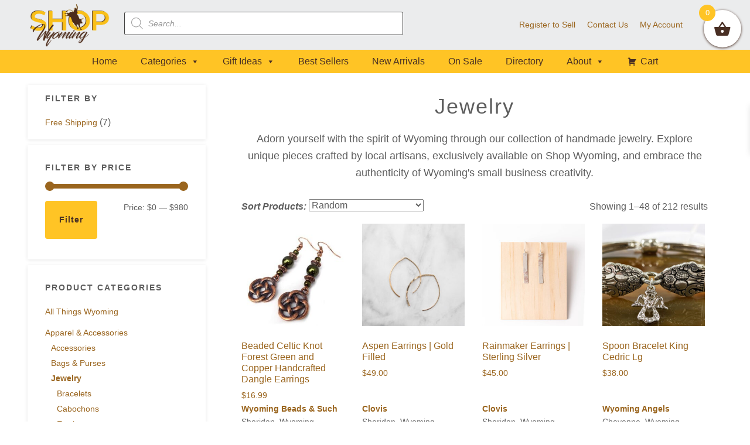

--- FILE ---
content_type: text/html; charset=UTF-8
request_url: https://www.shopwyoming.com/product-category/apparel-accessories/jewelry/
body_size: 34060
content:
<!DOCTYPE html>
<html lang="en-US">
<head >
<meta charset="UTF-8" />
<meta name="viewport" content="width=device-width, initial-scale=1" />
<meta name='robots' content='index, follow, max-image-preview:large, max-snippet:-1, max-video-preview:-1' />
	<style>img:is([sizes="auto" i], [sizes^="auto," i]) { contain-intrinsic-size: 3000px 1500px }</style>
	
	<!-- This site is optimized with the Yoast SEO plugin v25.9 - https://yoast.com/wordpress/plugins/seo/ -->
	<title>Handmade Jewelry - Shop Wyoming</title>
<link crossorigin data-rocket-preconnect href="https://fonts.googleapis.com" rel="preconnect">
<link crossorigin data-rocket-preconnect href="https://www.gstatic.com" rel="preconnect">
<link crossorigin data-rocket-preconnect href="https://connect.facebook.net" rel="preconnect">
<link crossorigin data-rocket-preconnect href="https://www.statcounter.com" rel="preconnect">
<link crossorigin data-rocket-preconnect href="https://static.ctctcdn.com" rel="preconnect">
<link data-rocket-preload as="style" href="https://fonts.googleapis.com/css?family=Open%20Sans%3A400%2C700&#038;display=swap" rel="preload">
<link href="https://fonts.googleapis.com/css?family=Open%20Sans%3A400%2C700&#038;display=swap" media="print" onload="this.media=&#039;all&#039;" rel="stylesheet">
<noscript><link rel="stylesheet" href="https://fonts.googleapis.com/css?family=Open%20Sans%3A400%2C700&#038;display=swap"></noscript><link rel="preload" data-rocket-preload as="image" href="https://www.shopwyoming.com/wp-content/uploads/2021/02/Wyo-Product-WYAN-15-300x300.jpg" imagesrcset="https://www.shopwyoming.com/wp-content/uploads/2021/02/Wyo-Product-WYAN-15-300x300.jpg 300w, https://www.shopwyoming.com/wp-content/uploads/2021/02/Wyo-Product-WYAN-15-150x150.jpg 150w, https://www.shopwyoming.com/wp-content/uploads/2021/02/Wyo-Product-WYAN-15-640x640.jpg 640w, https://www.shopwyoming.com/wp-content/uploads/2021/02/Wyo-Product-WYAN-15-100x100.jpg 100w" imagesizes="(max-width: 300px) 100vw, 300px" fetchpriority="high">
	<meta name="description" content="Adorn yourself with the spirit of Wyoming through our collection of handmade jewelry. Explore unique pieces crafted by local artisans, exclusively available on Shop Wyoming, and embrace the authenticity of Wyoming&#039;s small business creativity." />
	<link rel="canonical" href="https://www.shopwyoming.com/product-category/apparel-accessories/jewelry/" />
	<link rel="next" href="https://www.shopwyoming.com/product-category/apparel-accessories/jewelry/page/2/" />
	<meta property="og:locale" content="en_US" />
	<meta property="og:type" content="article" />
	<meta property="og:title" content="Handmade Jewelry - Shop Wyoming" />
	<meta property="og:description" content="Adorn yourself with the spirit of Wyoming through our collection of handmade jewelry. Explore unique pieces crafted by local artisans, exclusively available on Shop Wyoming, and embrace the authenticity of Wyoming&#039;s small business creativity." />
	<meta property="og:url" content="https://www.shopwyoming.com/product-category/apparel-accessories/jewelry/" />
	<meta property="og:site_name" content="Shop Wyoming" />
	<meta property="og:image" content="https://www.shopwyoming.com/wp-content/uploads/2024/06/shop-wyoming-logo-24.png" />
	<meta property="og:image:width" content="350" />
	<meta property="og:image:height" content="179" />
	<meta property="og:image:type" content="image/png" />
	<meta name="twitter:card" content="summary_large_image" />
	<script type="application/ld+json" class="yoast-schema-graph">{"@context":"https://schema.org","@graph":[{"@type":"CollectionPage","@id":"https://www.shopwyoming.com/product-category/apparel-accessories/jewelry/","url":"https://www.shopwyoming.com/product-category/apparel-accessories/jewelry/","name":"Handmade Jewelry - Shop Wyoming","isPartOf":{"@id":"https://www.shopwyoming.com/#website"},"primaryImageOfPage":{"@id":"https://www.shopwyoming.com/product-category/apparel-accessories/jewelry/#primaryimage"},"image":{"@id":"https://www.shopwyoming.com/product-category/apparel-accessories/jewelry/#primaryimage"},"thumbnailUrl":"https://www.shopwyoming.com/wp-content/uploads/2021/05/29800080834760-6824611184840-194.jpg","description":"Adorn yourself with the spirit of Wyoming through our collection of handmade jewelry. Explore unique pieces crafted by local artisans, exclusively available on Shop Wyoming, and embrace the authenticity of Wyoming's small business creativity.","breadcrumb":{"@id":"https://www.shopwyoming.com/product-category/apparel-accessories/jewelry/#breadcrumb"},"inLanguage":"en-US"},{"@type":"ImageObject","inLanguage":"en-US","@id":"https://www.shopwyoming.com/product-category/apparel-accessories/jewelry/#primaryimage","url":"https://www.shopwyoming.com/wp-content/uploads/2021/05/29800080834760-6824611184840-194.jpg","contentUrl":"https://www.shopwyoming.com/wp-content/uploads/2021/05/29800080834760-6824611184840-194.jpg","width":500,"height":455},{"@type":"BreadcrumbList","@id":"https://www.shopwyoming.com/product-category/apparel-accessories/jewelry/#breadcrumb","itemListElement":[{"@type":"ListItem","position":1,"name":"Home","item":"https://www.shopwyoming.com/"},{"@type":"ListItem","position":2,"name":"Apparel &amp; Accessories","item":"https://www.shopwyoming.com/product-category/apparel-accessories/"},{"@type":"ListItem","position":3,"name":"Jewelry"}]},{"@type":"WebSite","@id":"https://www.shopwyoming.com/#website","url":"https://www.shopwyoming.com/","name":"Shop Wyoming","description":"","publisher":{"@id":"https://www.shopwyoming.com/#organization"},"potentialAction":[{"@type":"SearchAction","target":{"@type":"EntryPoint","urlTemplate":"https://www.shopwyoming.com/?s={search_term_string}"},"query-input":{"@type":"PropertyValueSpecification","valueRequired":true,"valueName":"search_term_string"}}],"inLanguage":"en-US"},{"@type":"Organization","@id":"https://www.shopwyoming.com/#organization","name":"Shop Wyoming","url":"https://www.shopwyoming.com/","logo":{"@type":"ImageObject","inLanguage":"en-US","@id":"https://www.shopwyoming.com/#/schema/logo/image/","url":"https://www.shopwyoming.com/wp-content/uploads/2024/06/bull-favicon.png","contentUrl":"https://www.shopwyoming.com/wp-content/uploads/2024/06/bull-favicon.png","width":500,"height":500,"caption":"Shop Wyoming"},"image":{"@id":"https://www.shopwyoming.com/#/schema/logo/image/"},"sameAs":["https://www.facebook.com/ShopWhereYouLiveWyo"]}]}</script>
	<!-- / Yoast SEO plugin. -->


<link rel='dns-prefetch' href='//fonts.googleapis.com' />
<link href='https://fonts.gstatic.com' crossorigin rel='preconnect' />
<link rel="alternate" type="application/rss+xml" title="Shop Wyoming &raquo; Feed" href="https://www.shopwyoming.com/feed/" />
<link rel="alternate" type="application/rss+xml" title="Shop Wyoming &raquo; Comments Feed" href="https://www.shopwyoming.com/comments/feed/" />
<link rel="alternate" type="application/rss+xml" title="Shop Wyoming &raquo; Jewelry Category Feed" href="https://www.shopwyoming.com/product-category/apparel-accessories/jewelry/feed/" />
<link rel='stylesheet' id='font-awesome-css' href='https://www.shopwyoming.com/wp-content/plugins/load-more-products-for-woocommerce/berocket/assets/css/font-awesome.min.css?ver=6.8.3' type='text/css' media='all' />
<link rel='stylesheet' id='wellness-pro-css' href='https://www.shopwyoming.com/wp-content/themes/wellness-pro/style.css?ver=1.1.4' type='text/css' media='all' />
<style id='wellness-pro-inline-css' type='text/css'>


		a,
		.accent-color,
		.book-author .book-author-link:focus,
		.book-author .book-author-link:hover,
		.entry-header .entry-meta .entry-author-link:focus,
		.entry-header .entry-meta .entry-author-link:hover,
		.entry-title a:focus,
		.entry-title a:hover,
		.genesis-nav-menu .current-menu-item > a,
		.genesis-nav-menu .sub-menu .current-menu-item > a:focus,
		.genesis-nav-menu .sub-menu .current-menu-item > a:hover,
		.genesis-nav-menu a:focus,
		.genesis-nav-menu a:hover,
		.genesis-responsive-menu .genesis-nav-menu .menu-item a:focus,
		.genesis-responsive-menu .genesis-nav-menu .menu-item a:hover,
		.menu-toggle:hover,
		.menu-toggle:focus,
		.sub-menu-toggle:hover,
		.sub-menu-toggle:focus {
			color: #9a651e;
		}

		.archive-pagination .active a,
		.archive-pagination a:focus,
		.archive-pagination a:hover,
		.sidebar .enews-widget input[type="submit"] {
			background-color: #9a651e;
			color: #ffffff;
		}

		

		.footer-widgets a:focus,
		.footer-widgets a:hover,
		.genesis-nav-menu .sub-menu .current-menu-item > a:focus,
		.genesis-nav-menu .sub-menu .current-menu-item > a:hover,
		.genesis-nav-menu .sub-menu a:focus,
		.genesis-nav-menu .sub-menu a:hover,
		.site-footer a:focus,
		.site-footer a:hover {
			color: #492f24;
		}

		button:focus,
		button:hover,
		input:focus[type="button"],
		input:focus[type="reset"],
		input:focus[type="submit"],
		input:hover[type="button"],
		input:hover[type="reset"],
		input:hover[type="submit"],
		.button:focus,
		.button:hover,
		.entry-content .button:focus,
		.entry-content .button:hover,
		.featured-content .book-featured-text-banner {
			background-color: #492f24;
			color: #ffffff;
		}

		.button:focus:after,
		.button:focus:before,
		.button:hover:after,
		.button:hover:before,
		.genesis-nav-menu > .highlight a {
			border-bottom-color: #492f24;
			border-top-color: #492f24;
		}

		
</style>
<style id='wp-emoji-styles-inline-css' type='text/css'>

	img.wp-smiley, img.emoji {
		display: inline !important;
		border: none !important;
		box-shadow: none !important;
		height: 1em !important;
		width: 1em !important;
		margin: 0 0.07em !important;
		vertical-align: -0.1em !important;
		background: none !important;
		padding: 0 !important;
	}
</style>
<link rel='stylesheet' id='wp-block-library-css' href='https://www.shopwyoming.com/wp-includes/css/dist/block-library/style.min.css?ver=6.8.3' type='text/css' media='all' />
<style id='classic-theme-styles-inline-css' type='text/css'>
/*! This file is auto-generated */
.wp-block-button__link{color:#fff;background-color:#32373c;border-radius:9999px;box-shadow:none;text-decoration:none;padding:calc(.667em + 2px) calc(1.333em + 2px);font-size:1.125em}.wp-block-file__button{background:#32373c;color:#fff;text-decoration:none}
</style>
<style id='global-styles-inline-css' type='text/css'>
:root{--wp--preset--aspect-ratio--square: 1;--wp--preset--aspect-ratio--4-3: 4/3;--wp--preset--aspect-ratio--3-4: 3/4;--wp--preset--aspect-ratio--3-2: 3/2;--wp--preset--aspect-ratio--2-3: 2/3;--wp--preset--aspect-ratio--16-9: 16/9;--wp--preset--aspect-ratio--9-16: 9/16;--wp--preset--color--black: #000000;--wp--preset--color--cyan-bluish-gray: #abb8c3;--wp--preset--color--white: #ffffff;--wp--preset--color--pale-pink: #f78da7;--wp--preset--color--vivid-red: #cf2e2e;--wp--preset--color--luminous-vivid-orange: #ff6900;--wp--preset--color--luminous-vivid-amber: #fcb900;--wp--preset--color--light-green-cyan: #7bdcb5;--wp--preset--color--vivid-green-cyan: #00d084;--wp--preset--color--pale-cyan-blue: #8ed1fc;--wp--preset--color--vivid-cyan-blue: #0693e3;--wp--preset--color--vivid-purple: #9b51e0;--wp--preset--gradient--vivid-cyan-blue-to-vivid-purple: linear-gradient(135deg,rgba(6,147,227,1) 0%,rgb(155,81,224) 100%);--wp--preset--gradient--light-green-cyan-to-vivid-green-cyan: linear-gradient(135deg,rgb(122,220,180) 0%,rgb(0,208,130) 100%);--wp--preset--gradient--luminous-vivid-amber-to-luminous-vivid-orange: linear-gradient(135deg,rgba(252,185,0,1) 0%,rgba(255,105,0,1) 100%);--wp--preset--gradient--luminous-vivid-orange-to-vivid-red: linear-gradient(135deg,rgba(255,105,0,1) 0%,rgb(207,46,46) 100%);--wp--preset--gradient--very-light-gray-to-cyan-bluish-gray: linear-gradient(135deg,rgb(238,238,238) 0%,rgb(169,184,195) 100%);--wp--preset--gradient--cool-to-warm-spectrum: linear-gradient(135deg,rgb(74,234,220) 0%,rgb(151,120,209) 20%,rgb(207,42,186) 40%,rgb(238,44,130) 60%,rgb(251,105,98) 80%,rgb(254,248,76) 100%);--wp--preset--gradient--blush-light-purple: linear-gradient(135deg,rgb(255,206,236) 0%,rgb(152,150,240) 100%);--wp--preset--gradient--blush-bordeaux: linear-gradient(135deg,rgb(254,205,165) 0%,rgb(254,45,45) 50%,rgb(107,0,62) 100%);--wp--preset--gradient--luminous-dusk: linear-gradient(135deg,rgb(255,203,112) 0%,rgb(199,81,192) 50%,rgb(65,88,208) 100%);--wp--preset--gradient--pale-ocean: linear-gradient(135deg,rgb(255,245,203) 0%,rgb(182,227,212) 50%,rgb(51,167,181) 100%);--wp--preset--gradient--electric-grass: linear-gradient(135deg,rgb(202,248,128) 0%,rgb(113,206,126) 100%);--wp--preset--gradient--midnight: linear-gradient(135deg,rgb(2,3,129) 0%,rgb(40,116,252) 100%);--wp--preset--font-size--small: 13px;--wp--preset--font-size--medium: 20px;--wp--preset--font-size--large: 36px;--wp--preset--font-size--x-large: 42px;--wp--preset--spacing--20: 0.44rem;--wp--preset--spacing--30: 0.67rem;--wp--preset--spacing--40: 1rem;--wp--preset--spacing--50: 1.5rem;--wp--preset--spacing--60: 2.25rem;--wp--preset--spacing--70: 3.38rem;--wp--preset--spacing--80: 5.06rem;--wp--preset--shadow--natural: 6px 6px 9px rgba(0, 0, 0, 0.2);--wp--preset--shadow--deep: 12px 12px 50px rgba(0, 0, 0, 0.4);--wp--preset--shadow--sharp: 6px 6px 0px rgba(0, 0, 0, 0.2);--wp--preset--shadow--outlined: 6px 6px 0px -3px rgba(255, 255, 255, 1), 6px 6px rgba(0, 0, 0, 1);--wp--preset--shadow--crisp: 6px 6px 0px rgba(0, 0, 0, 1);}:where(.is-layout-flex){gap: 0.5em;}:where(.is-layout-grid){gap: 0.5em;}body .is-layout-flex{display: flex;}.is-layout-flex{flex-wrap: wrap;align-items: center;}.is-layout-flex > :is(*, div){margin: 0;}body .is-layout-grid{display: grid;}.is-layout-grid > :is(*, div){margin: 0;}:where(.wp-block-columns.is-layout-flex){gap: 2em;}:where(.wp-block-columns.is-layout-grid){gap: 2em;}:where(.wp-block-post-template.is-layout-flex){gap: 1.25em;}:where(.wp-block-post-template.is-layout-grid){gap: 1.25em;}.has-black-color{color: var(--wp--preset--color--black) !important;}.has-cyan-bluish-gray-color{color: var(--wp--preset--color--cyan-bluish-gray) !important;}.has-white-color{color: var(--wp--preset--color--white) !important;}.has-pale-pink-color{color: var(--wp--preset--color--pale-pink) !important;}.has-vivid-red-color{color: var(--wp--preset--color--vivid-red) !important;}.has-luminous-vivid-orange-color{color: var(--wp--preset--color--luminous-vivid-orange) !important;}.has-luminous-vivid-amber-color{color: var(--wp--preset--color--luminous-vivid-amber) !important;}.has-light-green-cyan-color{color: var(--wp--preset--color--light-green-cyan) !important;}.has-vivid-green-cyan-color{color: var(--wp--preset--color--vivid-green-cyan) !important;}.has-pale-cyan-blue-color{color: var(--wp--preset--color--pale-cyan-blue) !important;}.has-vivid-cyan-blue-color{color: var(--wp--preset--color--vivid-cyan-blue) !important;}.has-vivid-purple-color{color: var(--wp--preset--color--vivid-purple) !important;}.has-black-background-color{background-color: var(--wp--preset--color--black) !important;}.has-cyan-bluish-gray-background-color{background-color: var(--wp--preset--color--cyan-bluish-gray) !important;}.has-white-background-color{background-color: var(--wp--preset--color--white) !important;}.has-pale-pink-background-color{background-color: var(--wp--preset--color--pale-pink) !important;}.has-vivid-red-background-color{background-color: var(--wp--preset--color--vivid-red) !important;}.has-luminous-vivid-orange-background-color{background-color: var(--wp--preset--color--luminous-vivid-orange) !important;}.has-luminous-vivid-amber-background-color{background-color: var(--wp--preset--color--luminous-vivid-amber) !important;}.has-light-green-cyan-background-color{background-color: var(--wp--preset--color--light-green-cyan) !important;}.has-vivid-green-cyan-background-color{background-color: var(--wp--preset--color--vivid-green-cyan) !important;}.has-pale-cyan-blue-background-color{background-color: var(--wp--preset--color--pale-cyan-blue) !important;}.has-vivid-cyan-blue-background-color{background-color: var(--wp--preset--color--vivid-cyan-blue) !important;}.has-vivid-purple-background-color{background-color: var(--wp--preset--color--vivid-purple) !important;}.has-black-border-color{border-color: var(--wp--preset--color--black) !important;}.has-cyan-bluish-gray-border-color{border-color: var(--wp--preset--color--cyan-bluish-gray) !important;}.has-white-border-color{border-color: var(--wp--preset--color--white) !important;}.has-pale-pink-border-color{border-color: var(--wp--preset--color--pale-pink) !important;}.has-vivid-red-border-color{border-color: var(--wp--preset--color--vivid-red) !important;}.has-luminous-vivid-orange-border-color{border-color: var(--wp--preset--color--luminous-vivid-orange) !important;}.has-luminous-vivid-amber-border-color{border-color: var(--wp--preset--color--luminous-vivid-amber) !important;}.has-light-green-cyan-border-color{border-color: var(--wp--preset--color--light-green-cyan) !important;}.has-vivid-green-cyan-border-color{border-color: var(--wp--preset--color--vivid-green-cyan) !important;}.has-pale-cyan-blue-border-color{border-color: var(--wp--preset--color--pale-cyan-blue) !important;}.has-vivid-cyan-blue-border-color{border-color: var(--wp--preset--color--vivid-cyan-blue) !important;}.has-vivid-purple-border-color{border-color: var(--wp--preset--color--vivid-purple) !important;}.has-vivid-cyan-blue-to-vivid-purple-gradient-background{background: var(--wp--preset--gradient--vivid-cyan-blue-to-vivid-purple) !important;}.has-light-green-cyan-to-vivid-green-cyan-gradient-background{background: var(--wp--preset--gradient--light-green-cyan-to-vivid-green-cyan) !important;}.has-luminous-vivid-amber-to-luminous-vivid-orange-gradient-background{background: var(--wp--preset--gradient--luminous-vivid-amber-to-luminous-vivid-orange) !important;}.has-luminous-vivid-orange-to-vivid-red-gradient-background{background: var(--wp--preset--gradient--luminous-vivid-orange-to-vivid-red) !important;}.has-very-light-gray-to-cyan-bluish-gray-gradient-background{background: var(--wp--preset--gradient--very-light-gray-to-cyan-bluish-gray) !important;}.has-cool-to-warm-spectrum-gradient-background{background: var(--wp--preset--gradient--cool-to-warm-spectrum) !important;}.has-blush-light-purple-gradient-background{background: var(--wp--preset--gradient--blush-light-purple) !important;}.has-blush-bordeaux-gradient-background{background: var(--wp--preset--gradient--blush-bordeaux) !important;}.has-luminous-dusk-gradient-background{background: var(--wp--preset--gradient--luminous-dusk) !important;}.has-pale-ocean-gradient-background{background: var(--wp--preset--gradient--pale-ocean) !important;}.has-electric-grass-gradient-background{background: var(--wp--preset--gradient--electric-grass) !important;}.has-midnight-gradient-background{background: var(--wp--preset--gradient--midnight) !important;}.has-small-font-size{font-size: var(--wp--preset--font-size--small) !important;}.has-medium-font-size{font-size: var(--wp--preset--font-size--medium) !important;}.has-large-font-size{font-size: var(--wp--preset--font-size--large) !important;}.has-x-large-font-size{font-size: var(--wp--preset--font-size--x-large) !important;}
:where(.wp-block-post-template.is-layout-flex){gap: 1.25em;}:where(.wp-block-post-template.is-layout-grid){gap: 1.25em;}
:where(.wp-block-columns.is-layout-flex){gap: 2em;}:where(.wp-block-columns.is-layout-grid){gap: 2em;}
:root :where(.wp-block-pullquote){font-size: 1.5em;line-height: 1.6;}
</style>
<link rel='stylesheet' id='widgetopts-styles-css' href='https://www.shopwyoming.com/wp-content/plugins/widget-options/assets/css/widget-options.css?ver=4.1.2' type='text/css' media='all' />
<link rel='stylesheet' id='woocommerce-layout-css' href='https://www.shopwyoming.com/wp-content/plugins/woocommerce/assets/css/woocommerce-layout.css?ver=10.1.3' type='text/css' media='all' />
<link rel='stylesheet' id='woocommerce-smallscreen-css' href='https://www.shopwyoming.com/wp-content/plugins/woocommerce/assets/css/woocommerce-smallscreen.css?ver=10.1.3' type='text/css' media='only screen and (max-width: 1200px)' />
<link rel='stylesheet' id='woocommerce-general-css' href='https://www.shopwyoming.com/wp-content/plugins/woocommerce/assets/css/woocommerce.css?ver=10.1.3' type='text/css' media='all' />
<link rel='stylesheet' id='wellness-woocommerce-styles-css' href='https://www.shopwyoming.com/wp-content/themes/wellness-pro/lib/woocommerce/wellness-woocommerce.css?ver=1.1.4' type='text/css' media='screen' />
<style id='wellness-woocommerce-styles-inline-css' type='text/css'>


		.woocommerce div.product .woocommerce-tabs ul.tabs li a:hover,
		.woocommerce div.product .woocommerce-tabs ul.tabs li a:focus,
		.woocommerce ul.products li.product h3:hover,
		.woocommerce ul.products li.product .price,
		.woocommerce .widget_layered_nav ul li.chosen a:before,
		.woocommerce .widget_layered_nav_filters ul li a:before,
		.woocommerce .woocommerce-breadcrumb a:hover,
		.woocommerce .woocommerce-breadcrumb a:focus {
			color: #9a651e;
		}

		.woocommerce.widget_price_filter .ui-slider .ui-slider-handle,
		.woocommerce.widget_price_filter .ui-slider .ui-slider-range {
			background-color: #9a651e;
		}

		

		.woocommerce div.product p.price,
		.woocommerce div.product span.price,
		.woocommerce-error:before,
		.woocommerce-info:before,
		.woocommerce-message:before {
			color: #492f24;
		}

		.woocommerce a.button:focus,
		.woocommerce a.button:hover,
		.woocommerce a.button.alt:focus,
		.woocommerce a.button.alt:hover,
		.woocommerce button.button:focus,
		.woocommerce button.button:hover,
		.woocommerce button.button.alt:focus,
		.woocommerce button.button.alt:hover,
		.woocommerce input.button:focus,
		.woocommerce input.button:hover,
		.woocommerce input.button.alt:focus,
		.woocommerce input.button.alt:hover,
		.woocommerce input[type="submit"]:focus,
		.woocommerce input[type="submit"]:hover,
		.woocommerce span.onsale,
		.woocommerce #respond input#submit:focus,
		.woocommerce #respond input#submit:hover,
		.woocommerce #respond input#submit.alt:focus,
		.woocommerce #respond input#submit.alt:hover {
			background-color: #492f24;
			color: #ffffff;
		}

		.woocommerce a.button:focus::after,
		.woocommerce a.button:focus::before,
		.woocommerce a.button:hover::after,
		.woocommerce a.button:hover::before,
		.woocommerce a.button.alt:focus::after,
		.woocommerce a.button.alt:focus::before,
		.woocommerce a.button.alt:hover::after,
		.woocommerce a.button.alt:hover::before,
		.woocommerce button.button:focus::after,
		.woocommerce button.button:focus::before,
		.woocommerce button.button:hover::after,
		.woocommerce button.button:hover::before,
		.woocommerce button.button.alt:focus::after,
		.woocommerce button.button.alt:focus::before,
		.woocommerce button.button.alt:hover::after,
		.woocommerce button.button.alt:hover::before,
		.woocommerce input.button:focus::after,
		.woocommerce input.button:focus::before,
		.woocommerce input.button:hover::after,
		.woocommerce input.button:hover::before,
		.woocommerce input.button.alt:focus::after,
		.woocommerce input.button.alt:focus::before,
		.woocommerce input.button.alt:hover::after,
		.woocommerce input.button.alt:hover::before,
		.woocommerce input.button[type="submit"]:focus::after,
		.woocommerce input.button[type="submit"]:focus::before,
		.woocommerce input.button[type="submit"]:hover::after,
		.woocommerce input.button[type="submit"]:hover::before,
		.woocommerce #respond input#submit:focus::after,
		.woocommerce #respond input#submit:focus::before,
		.woocommerce #respond input#submit:hover::after,
		.woocommerce #respond input#submit:hover::before,
		.woocommerce #respond input#submit.alt:focus::after,
		.woocommerce #respond input#submit.alt:focus::before,
		.woocommerce #respond input#submit.alt:hover::after,
		.woocommerce #respond input#submit.alt:hover::before {
			border-bottom-color: #492f24;
			border-top-color: #492f24;
		}

		.woocommerce-error,
		.woocommerce-info,
		.woocommerce-message {
			border-top-color: #492f24;
		}

		
</style>
<style id='woocommerce-inline-inline-css' type='text/css'>
.woocommerce form .form-row .required { visibility: visible; }
.wcmp-product-policies .description { margin: 0 0 1.41575em;}
</style>
<link rel='stylesheet' id='excust_wcmp_vsa_frontend_css-css' href='https://www.shopwyoming.com/wp-content/plugins/excust-wcmp-vendor-shipping-admin/assets/styles/style-frontend.css?ver=1.3.3.1-dc' type='text/css' media='all' />
<link rel='stylesheet' id='megamenu-css' href='https://www.shopwyoming.com/wp-content/uploads/maxmegamenu/style.css?ver=6de3c9' type='text/css' media='all' />
<link rel='stylesheet' id='dashicons-css' href='https://www.shopwyoming.com/wp-includes/css/dashicons.min.css?ver=6.8.3' type='text/css' media='all' />
<link rel='stylesheet' id='brands-styles-css' href='https://www.shopwyoming.com/wp-content/plugins/woocommerce/assets/css/brands.css?ver=10.1.3' type='text/css' media='all' />
<link rel='stylesheet' id='dgwt-wcas-style-css' href='https://www.shopwyoming.com/wp-content/plugins/ajax-search-for-woocommerce-premium/assets/css/style.min.css?ver=1.16.0' type='text/css' media='all' />
<link rel='stylesheet' id='xoo-wsc-fonts-css' href='https://www.shopwyoming.com/wp-content/plugins/side-cart-woocommerce/assets/css/xoo-wsc-fonts.css?ver=2.7.1' type='text/css' media='all' />
<link rel='stylesheet' id='xoo-wsc-style-css' href='https://www.shopwyoming.com/wp-content/plugins/side-cart-woocommerce/assets/css/xoo-wsc-style.css?ver=2.7.1' type='text/css' media='all' />
<style id='xoo-wsc-style-inline-css' type='text/css'>



 

.xoo-wsc-footer{
	background-color: #ffffff;
	color: #000000;
	padding: 10px 20px;
	box-shadow: 0 -1px 10px #0000001a;
}

.xoo-wsc-footer, .xoo-wsc-footer a, .xoo-wsc-footer .amount{
	font-size: 16px;
}

.xoo-wsc-btn .amount{
	color: #000000}

.xoo-wsc-btn:hover .amount{
	color: #000000;
}

.xoo-wsc-ft-buttons-cont{
	grid-template-columns: auto;
}

.xoo-wsc-basket{
	top: 7px;
	right: 5px;
	background-color: #ffffff;
	color: #492f24;
	box-shadow: 0 1px 4px 0;
	border-radius: 50%;
	display: flex;
	width: 64px;
	height: 64px;
}


.xoo-wsc-bki{
	font-size: 30px}

.xoo-wsc-items-count{
	top: -9px;
	left: -8px;
}

.xoo-wsc-items-count, .xoo-wsch-items-count{
	background-color: #ffc425;
	color: #ffffff;
}

.xoo-wsc-container, .xoo-wsc-slider{
	max-width: 320px;
	right: -320px;
	max-height: 100vh;
	top: 0;
	font-family: }


.xoo-wsc-cart-active .xoo-wsc-container, .xoo-wsc-slider-active .xoo-wsc-slider{
	right: 0;
}


.xoo-wsc-cart-active .xoo-wsc-basket{
	right: 320px;
}

.xoo-wsc-slider{
	right: -320px;
}

span.xoo-wsch-close {
    font-size: 16px;
    right: 10px;
}

.xoo-wsch-top{
	justify-content: center;
}

.xoo-wsch-text{
	font-size: 20px;
}

.xoo-wsc-header{
	color: #000000;
	background-color: #ffffff;
	border-bottom: 2px solid #eee;
}


.xoo-wsc-body{
	background-color: #ffffff;
}

.xoo-wsc-products:not(.xoo-wsc-pattern-card), .xoo-wsc-products:not(.xoo-wsc-pattern-card) span.amount, .xoo-wsc-products:not(.xoo-wsc-pattern-card) a{
	font-size: 16px;
	color: #000000;
}

.xoo-wsc-products:not(.xoo-wsc-pattern-card) .xoo-wsc-product{
	padding: 20px 15px;
	margin: 0;
	border-radius: 0px;
	box-shadow: 0 0;
	background-color: transparent;
}

.xoo-wsc-sum-col{
	justify-content: center;
}


/** Shortcode **/
.xoo-wsc-sc-count{
	background-color: #000000;
	color: #ffffff;
}

.xoo-wsc-sc-bki{
	font-size: 28px;
	color: #000000;
}
.xoo-wsc-sc-cont{
	color: #000000;
}


.xoo-wsc-product dl.variation {
	display: block;
}


.xoo-wsc-product-cont{
	padding: 10px 10px;
}

.xoo-wsc-products:not(.xoo-wsc-pattern-card) .xoo-wsc-img-col{
	width: 30%;
}

.xoo-wsc-pattern-card .xoo-wsc-img-col img{
	max-width: 100%;
	height: auto;
}

.xoo-wsc-products:not(.xoo-wsc-pattern-card) .xoo-wsc-sum-col{
	width: 70%;
}

.xoo-wsc-pattern-card .xoo-wsc-product-cont{
	width: 50% 
}

@media only screen and (max-width: 600px) {
	.xoo-wsc-pattern-card .xoo-wsc-product-cont  {
		width: 50%;
	}
}


.xoo-wsc-pattern-card .xoo-wsc-product{
	border: 0;
	box-shadow: 0px 10px 15px -12px #0000001a;
}


.xoo-wsc-sm-front{
	background-color: #eee;
}
.xoo-wsc-pattern-card, .xoo-wsc-sm-front{
	border-bottom-left-radius: 5px;
	border-bottom-right-radius: 5px;
}
.xoo-wsc-pattern-card, .xoo-wsc-img-col img, .xoo-wsc-img-col, .xoo-wsc-sm-back-cont{
	border-top-left-radius: 5px;
	border-top-right-radius: 5px;
}
.xoo-wsc-sm-back{
	background-color: #fff;
}
.xoo-wsc-pattern-card, .xoo-wsc-pattern-card a, .xoo-wsc-pattern-card .amount{
	font-size: 16px;
}

.xoo-wsc-sm-front, .xoo-wsc-sm-front a, .xoo-wsc-sm-front .amount{
	color: #000;
}

.xoo-wsc-sm-back, .xoo-wsc-sm-back a, .xoo-wsc-sm-back .amount{
	color: #000;
}


.magictime {
    animation-duration: 0.5s;
}



span.xoo-wsch-items-count{
	height: 20px;
	line-height: 20px;
	width: 20px;
}

span.xoo-wsch-icon{
	font-size: 30px
}
</style>
<link rel='stylesheet' id='wc-avatax-frontend-css' href='https://www.shopwyoming.com/wp-content/plugins/woocommerce-avatax/assets/css/frontend/wc-avatax-frontend.min.css?ver=3.3.0' type='text/css' media='all' />

<link rel='stylesheet' id='simple-social-icons-font-css' href='https://www.shopwyoming.com/wp-content/plugins/simple-social-icons/css/style.css?ver=3.0.2' type='text/css' media='all' />
<link rel='stylesheet' id='exc_wvg_css-css' href='https://www.shopwyoming.com/wp-content/plugins/excust-wcmp-vendor-groups/assets/styles/style-frontend.css?ver=1.1.5-dc' type='text/css' media='all' />
<link rel='stylesheet' id='gca-column-styles-css' href='https://www.shopwyoming.com/wp-content/plugins/genesis-columns-advanced/css/gca-column-styles.css?ver=6.8.3' type='text/css' media='all' />
<link rel='stylesheet' id='popup-maker-site-css' href='//www.shopwyoming.com/wp-content/uploads/pum/pum-site-styles.css?generated=1757791971&#038;ver=1.20.6' type='text/css' media='all' />
<link rel='stylesheet' id='product_css-css' href='//www.shopwyoming.com/wp-content/plugins/dc-woocommerce-multi-vendor/assets/frontend/css/product.min.css?ver=3.8.8' type='text/css' media='all' />
<link rel='stylesheet' id='multiple_vendor-css' href='//www.shopwyoming.com/wp-content/plugins/dc-woocommerce-multi-vendor/assets/frontend/css/multiple-vendor.min.css?ver=3.8.8' type='text/css' media='all' />
<link rel="stylesheet" type="text/css" href="https://www.shopwyoming.com/wp-content/plugins/nextend-smart-slider3-pro/Public/SmartSlider3/Application/Frontend/Assets/dist/smartslider.min.css?ver=52073c7b" media="all">
<style data-related="n2-ss-4">div#n2-ss-4 .n2-ss-slider-1{display:grid;position:relative;}div#n2-ss-4 .n2-ss-slider-2{display:grid;position:relative;overflow:hidden;padding:0px 0px 0px 0px;border:0px solid RGBA(62,62,62,1);border-radius:0px;background-clip:padding-box;background-repeat:repeat;background-position:50% 50%;background-size:cover;background-attachment:scroll;z-index:1;}div#n2-ss-4:not(.n2-ss-loaded) .n2-ss-slider-2{background-image:none !important;}div#n2-ss-4 .n2-ss-slider-3{display:grid;grid-template-areas:'cover';position:relative;overflow:hidden;z-index:10;}div#n2-ss-4 .n2-ss-slider-3 > *{grid-area:cover;}div#n2-ss-4 .n2-ss-slide-backgrounds,div#n2-ss-4 .n2-ss-slider-3 > .n2-ss-divider{position:relative;}div#n2-ss-4 .n2-ss-slide-backgrounds{z-index:10;}div#n2-ss-4 .n2-ss-slide-backgrounds > *{overflow:hidden;}div#n2-ss-4 .n2-ss-slide-background{transform:translateX(-100000px);}div#n2-ss-4 .n2-ss-slider-4{place-self:center;position:relative;width:100%;height:100%;z-index:20;display:grid;grid-template-areas:'slide';}div#n2-ss-4 .n2-ss-slider-4 > *{grid-area:slide;}div#n2-ss-4.n2-ss-full-page--constrain-ratio .n2-ss-slider-4{height:auto;}div#n2-ss-4 .n2-ss-slide{display:grid;place-items:center;grid-auto-columns:100%;position:relative;z-index:20;-webkit-backface-visibility:hidden;transform:translateX(-100000px);}div#n2-ss-4 .n2-ss-slide{perspective:1000px;}div#n2-ss-4 .n2-ss-slide-active{z-index:21;}.n2-ss-background-animation{position:absolute;top:0;left:0;width:100%;height:100%;z-index:3;}div#n2-ss-4 .n2-font-11ca1d2dd5621c053b0e9db4e4dafba6-hover{font-family: 'Verdana','Geneva',sans-serif;color: #ffffff;font-size:193.75%;text-shadow: none;line-height: 1.3;font-weight: normal;font-style: normal;text-decoration: none;text-align: inherit;letter-spacing: normal;word-spacing: normal;text-transform: none;font-weight: 400;}div#n2-ss-4 .n2-style-654fb965c533036469fbf99fa08e4336-heading{background: RGBA(255,255,255,0);opacity:1;padding:0px 0px 0px 0px ;box-shadow: none;border: 0px solid RGBA(0,0,0,1);border-radius:0px;}div#n2-ss-4 .n2-font-1bd43721da2cca26dac2f78512851ac8-paragraph{font-family: 'Verdana','Geneva',sans-serif;color: #ffffff;font-size:106.25%;text-shadow: none;line-height: 1.5;font-weight: normal;font-style: normal;text-decoration: none;text-align: inherit;letter-spacing: normal;word-spacing: normal;text-transform: none;font-weight: 400;}div#n2-ss-4 .n2-font-1bd43721da2cca26dac2f78512851ac8-paragraph a, div#n2-ss-4 .n2-font-1bd43721da2cca26dac2f78512851ac8-paragraph a:FOCUS{font-family: 'Verdana','Geneva',sans-serif;color: #1890d7;font-size:100%;text-shadow: none;line-height: 1.5;font-weight: normal;font-style: normal;text-decoration: none;text-align: inherit;letter-spacing: normal;word-spacing: normal;text-transform: none;font-weight: 400;}div#n2-ss-4 .n2-font-1bd43721da2cca26dac2f78512851ac8-paragraph a:HOVER, div#n2-ss-4 .n2-font-1bd43721da2cca26dac2f78512851ac8-paragraph a:ACTIVE{font-family: 'Verdana','Geneva',sans-serif;color: #1890d7;font-size:100%;text-shadow: none;line-height: 1.5;font-weight: normal;font-style: normal;text-decoration: none;text-align: inherit;letter-spacing: normal;word-spacing: normal;text-transform: none;font-weight: 400;}div#n2-ss-4 .n2-style-193db28c6f7caebacd40c2fcaaecdd58-heading{background: RGBA(255,255,255,0);opacity:1;padding:0px 0px 20px 0px ;box-shadow: none;border: 0px solid RGBA(0,0,0,1);border-radius:0px;}div#n2-ss-4 .n2-ss-slide-limiter{max-width:1200px;}div#n2-ss-4 .n-uc-k7zMgV2iPuV6{padding:0px 0px 0px 0px}div#n2-ss-4 .n-uc-JJivEgVceWwg-inner{padding:40px 60px 40px 60px;justify-content:center}div#n2-ss-4 .n-uc-T9oT1hAAPhR0{--margin-top:30px;--margin-bottom:15px;max-width:795px}@media (min-width: 1200px){div#n2-ss-4 [data-hide-desktopportrait="1"]{display: none !important;}}@media (orientation: landscape) and (max-width: 1199px) and (min-width: 901px),(orientation: portrait) and (max-width: 1199px) and (min-width: 701px){div#n2-ss-4 .n-uc-T9oT1hAAPhR0{--ssfont-scale:0.8}div#n2-ss-4 [data-hide-tabletportrait="1"]{display: none !important;}}@media (orientation: landscape) and (max-width: 900px),(orientation: portrait) and (max-width: 700px){div#n2-ss-4 .n-uc-JJivEgVceWwg-inner{padding:40px 25px 40px 25px}div#n2-ss-4 .n-uc-T9oT1hAAPhR0{--margin-top:0px;--margin-bottom:10px;--ssfont-scale:0.6}div#n2-ss-4 [data-hide-mobileportrait="1"]{display: none !important;}}</style>
<script>(function(){this._N2=this._N2||{_r:[],_d:[],r:function(){this._r.push(arguments)},d:function(){this._d.push(arguments)}}}).call(window);!function(e,i,o,r){(i=e.match(/(Chrome|Firefox|Safari)\/(\d+)\./))&&("Chrome"==i[1]?r=+i[2]>=32:"Firefox"==i[1]?r=+i[2]>=65:"Safari"==i[1]&&(o=e.match(/Version\/(\d+)/)||e.match(/(\d+)[0-9_]+like Mac/))&&(r=+o[1]>=14),r&&document.documentElement.classList.add("n2webp"))}(navigator.userAgent);</script><script src="https://www.shopwyoming.com/wp-content/plugins/nextend-smart-slider3-pro/Public/SmartSlider3/Application/Frontend/Assets/dist/n2.min.js?ver=52073c7b" defer async></script>
<script src="https://www.shopwyoming.com/wp-content/plugins/nextend-smart-slider3-pro/Public/SmartSlider3/Application/Frontend/Assets/dist/smartslider-frontend.min.js?ver=52073c7b" defer async></script>
<script src="https://www.shopwyoming.com/wp-content/plugins/nextend-smart-slider3-pro/Public/SmartSlider3/Slider/SliderType/Simple/Assets/dist/ss-simple.min.js?ver=52073c7b" defer async></script>
<script>_N2.r('documentReady',function(){_N2.r(["documentReady","smartslider-frontend","ss-simple"],function(){new _N2.SmartSliderSimple('n2-ss-4',{"admin":false,"background.video.mobile":1,"loadingTime":2000,"randomize":{"randomize":0,"randomizeFirst":0},"callbacks":"","alias":{"id":0,"smoothScroll":0,"slideSwitch":0,"scroll":1},"align":"normal","isDelayed":0,"responsive":{"mediaQueries":{"all":false,"desktopportrait":["(min-width: 1200px)"],"tabletportrait":["(orientation: landscape) and (max-width: 1199px) and (min-width: 901px)","(orientation: portrait) and (max-width: 1199px) and (min-width: 701px)"],"mobileportrait":["(orientation: landscape) and (max-width: 900px)","(orientation: portrait) and (max-width: 700px)"]},"base":{"slideOuterWidth":1200,"slideOuterHeight":250,"sliderWidth":1200,"sliderHeight":250,"slideWidth":1200,"slideHeight":250},"hideOn":{"desktopLandscape":false,"desktopPortrait":false,"tabletLandscape":false,"tabletPortrait":false,"mobileLandscape":false,"mobilePortrait":false},"onResizeEnabled":true,"type":"fullwidth","sliderHeightBasedOn":"real","focusUser":1,"focusEdge":"auto","breakpoints":[{"device":"tabletPortrait","type":"max-screen-width","portraitWidth":1199,"landscapeWidth":1199},{"device":"mobilePortrait","type":"max-screen-width","portraitWidth":700,"landscapeWidth":900}],"enabledDevices":{"desktopLandscape":0,"desktopPortrait":1,"tabletLandscape":0,"tabletPortrait":1,"mobileLandscape":0,"mobilePortrait":1},"sizes":{"desktopPortrait":{"width":1200,"height":250,"max":3000,"min":1200},"tabletPortrait":{"width":701,"height":146,"customHeight":false,"max":1199,"min":701},"mobilePortrait":{"width":320,"height":66,"customHeight":false,"max":900,"min":320}},"overflowHiddenPage":0,"focus":{"offsetTop":"#wpadminbar","offsetBottom":""}},"controls":{"mousewheel":0,"touch":0,"keyboard":1,"blockCarouselInteraction":1},"playWhenVisible":1,"playWhenVisibleAt":0.5,"lazyLoad":0,"lazyLoadNeighbor":0,"blockrightclick":0,"maintainSession":0,"autoplay":{"enabled":0,"start":1,"duration":8000,"autoplayLoop":1,"allowReStart":0,"pause":{"click":1,"mouse":"0","mediaStarted":1},"resume":{"click":0,"mouse":"0","mediaEnded":1,"slidechanged":0},"interval":1,"intervalModifier":"loop","intervalSlide":"current"},"perspective":1000,"layerMode":{"playOnce":0,"playFirstLayer":1,"mode":"skippable","inAnimation":"mainInEnd"},"parallax":{"enabled":1,"mobile":0,"is3D":0,"animate":1,"horizontal":"mouse","vertical":"mouse","origin":"slider","scrollmove":"both"},"postBackgroundAnimations":0,"bgAnimations":0,"mainanimation":{"type":"fade","duration":800,"delay":0,"ease":"easeOutQuad","shiftedBackgroundAnimation":"auto"},"carousel":1,"initCallbacks":function(){}})})});</script><script type="text/javascript" src="https://www.shopwyoming.com/wp-includes/js/jquery/jquery.min.js?ver=3.7.1" id="jquery-core-js"></script>
<script type="text/javascript" src="https://www.shopwyoming.com/wp-includes/js/jquery/jquery-migrate.min.js?ver=3.4.1" id="jquery-migrate-js"></script>
<script type="text/javascript" src="https://www.shopwyoming.com/wp-content/plugins/woocommerce/assets/js/jquery-blockui/jquery.blockUI.min.js?ver=2.7.0-wc.10.1.3" id="jquery-blockui-js" defer="defer" data-wp-strategy="defer"></script>
<script type="text/javascript" id="wc-add-to-cart-js-extra">
/* <![CDATA[ */
var wc_add_to_cart_params = {"ajax_url":"\/wp-admin\/admin-ajax.php","wc_ajax_url":"\/?wc-ajax=%%endpoint%%","i18n_view_cart":"View cart","cart_url":"https:\/\/www.shopwyoming.com\/cart\/","is_cart":"","cart_redirect_after_add":"no"};
/* ]]> */
</script>
<script type="text/javascript" src="https://www.shopwyoming.com/wp-content/plugins/woocommerce/assets/js/frontend/add-to-cart.min.js?ver=10.1.3" id="wc-add-to-cart-js" defer="defer" data-wp-strategy="defer"></script>
<script type="text/javascript" src="https://www.shopwyoming.com/wp-content/plugins/woocommerce/assets/js/js-cookie/js.cookie.min.js?ver=2.1.4-wc.10.1.3" id="js-cookie-js" defer="defer" data-wp-strategy="defer"></script>
<script type="text/javascript" id="woocommerce-js-extra">
/* <![CDATA[ */
var woocommerce_params = {"ajax_url":"\/wp-admin\/admin-ajax.php","wc_ajax_url":"\/?wc-ajax=%%endpoint%%","i18n_password_show":"Show password","i18n_password_hide":"Hide password"};
/* ]]> */
</script>
<script type="text/javascript" src="https://www.shopwyoming.com/wp-content/plugins/woocommerce/assets/js/frontend/woocommerce.min.js?ver=10.1.3" id="woocommerce-js" defer="defer" data-wp-strategy="defer"></script>
<link rel="https://api.w.org/" href="https://www.shopwyoming.com/wp-json/" /><link rel="alternate" title="JSON" type="application/json" href="https://www.shopwyoming.com/wp-json/wp/v2/product_cat/296" /><link rel="EditURI" type="application/rsd+xml" title="RSD" href="https://www.shopwyoming.com/xmlrpc.php?rsd" />
<style></style><style>
                .lmp_load_more_button.br_lmp_button_settings .lmp_button:hover {
                    background-color: #492f24!important;
                    color: #ffffff!important;
                }
                .lmp_load_more_button.br_lmp_prev_settings .lmp_button:hover {
                    background-color: #9999ff!important;
                    color: #111111!important;
                }li.product.lazy, .berocket_lgv_additional_data.lazy{opacity:0;}</style><style>.dgwt-wcas-ico-magnifier,.dgwt-wcas-ico-magnifier-handler{max-width:20px}.dgwt-wcas-search-wrapp{max-width:600px}</style><link rel="pingback" href="https://www.shopwyoming.com/xmlrpc.php" />
<!-- Default Statcounter code for Shop Wyoming
https://www.shopwyoming.com/ -->
<script type="text/javascript">
var sc_project=12463957; 
var sc_invisible=1; 
var sc_security="aefe4b64"; 
var sc_https=1; 
var sc_remove_link=1; 
</script>
<script type="text/javascript"
src="https://www.statcounter.com/counter/counter.js"
async></script>
<noscript><div class="statcounter"><img class="statcounter"
src="https://c.statcounter.com/12463957/0/aefe4b64/1/"
alt="free hit counter"></div></noscript>
<!-- End of Statcounter Code -->


<meta name="norton-safeweb-site-verification" content="cby3g5mt4t5m9ax-8wwdoi01nqvngirg1p3o1jc06xcrg7f0af5iaoc0jxw7fx1d9m4eb0xja24599ou76wgao8l74m-2qcpcbj9p6nyt37bi289glou8t8wyuukbz54" />

<!-- Facebook Pixel Code -->

<script>

!function(f,b,e,v,n,t,s)

{if(f.fbq)return;n=f.fbq=function(){n.callMethod?

n.callMethod.apply(n,arguments):n.queue.push(arguments)};

if(!f._fbq)f._fbq=n;n.push=n;n.loaded=!0;n.version='2.0';

n.queue=[];t=b.createElement(e);t.async=!0;

t.src=v;s=b.getElementsByTagName(e)[0];

s.parentNode.insertBefore(t,s)}(window, document,'script',

'https://connect.facebook.net/en_US/fbevents.js');

fbq('init', '885499978939152');

fbq('track', 'PageView');

</script>

<noscript><img height="1" width="1" style="display:none"

src="https://www.facebook.com/tr?id=885499978939152&ev=PageView&noscript=1"

/></noscript>

<!-- End Facebook Pixel Code --><style type="text/css">.site-title a { background: url(https://www.shopwyoming.com/wp-content/uploads/2024/06/shop-wyoming-logo-24.png) no-repeat !important; }</style>
	<noscript><style>.woocommerce-product-gallery{ opacity: 1 !important; }</style></noscript>
	<style type="text/css" id="custom-background-css">
body.custom-background { background-color: #ffffff; }
</style>
	<link rel="icon" href="https://www.shopwyoming.com/wp-content/uploads/2024/06/bull-favicon-64x64.png" sizes="32x32" />
<link rel="icon" href="https://www.shopwyoming.com/wp-content/uploads/2024/06/bull-favicon-300x300.png" sizes="192x192" />
<link rel="apple-touch-icon" href="https://www.shopwyoming.com/wp-content/uploads/2024/06/bull-favicon-300x300.png" />
<meta name="msapplication-TileImage" content="https://www.shopwyoming.com/wp-content/uploads/2024/06/bull-favicon-300x300.png" />
		<style type="text/css" id="wp-custom-css">
			.wcmp-store-detail-list li:nth-child(2){
	display:none;
}

#wcmp-store-conatiner .wcmp-store-list{
	min-height:505px;
}

:focus{
	outline:none;
}

.postid-40623 .woocommerce-tabs{
	display:none !important;
}

.swal-button--cancel{
	background:#000;
		color:#fff !important;
}

.swal-button--confirm{
	color:#492f24 !important;
	background:#ffc425;
}

.woocommerce-shipping-totals td{
background:#F0F7FB;
}

#mega-menu-item-22524 ::before{
	content:"\f174";
}

.woocommerce .woocommerce-result-count, .woocommerce-page .woocommerce-result-count{
	float:right;
}

.woocommerce .woocommerce-ordering, .woocommerce-page .woocommerce-ordering{
	float:left;
}

.wcmp_fpm_buttons{
	display:none !important;
}

.woocommerce-message::before, .woocommerce-info::before {
	color:#fff !important;
}

.woocommerce-form-coupon-toggle a{
	color:#fff !important;
	text-decoration:underline;
}

.woocommerce-form-login-toggle a{
	color:#fff !important;
	text-decoration:underline;
}

.home .categoryRandom{
	width:12.5%;
	margin:0 3.8% 2.992em 0;
	float:left;
	margin-bottom:0px;
}


.page-id-20853 .highlight{
	background-color:#492f24 !important;
	color:#fff !important;
}

.select2-container--default .select2-selection--multiple .select2-selection__choice__display{
	padding-left:8px !important;
}

.wcmp_vendor_banner{
	display:block;
}

.page-id-23328 .entry-title{
	display:none;
}

.custom_enquiry_buttons_css{
	color:#492f24 !important;
}

.pswp__caption__center{
	display:none;
}

.footer-widgets #nav_menu-3 a:hover{
	text-decoration:underline !important;
	color:#9a651e !important;
}

.footer-widgets a:focus, .footer-widgets a:hover, .genesis-nav-menu .sub-menu .current-menu-item > a:focus, .genesis-nav-menu .sub-menu .current-menu-item > a:hover, .genesis-nav-menu .sub-menu a:focus, .genesis-nav-menu .sub-menu a:hover, .site-footer a:focus, .site-footer a:hover{
	color:#fff;
	text-decoration:none;
}


/*vendor list adjustments*/

.wcmp_rating_wrap{
	display:none !important;
}

button, input[type="button"], input[type="reset"], input[type="submit"], .button{
	letter-spacing:1px !important;
}

.vendor_sort input[type="submit"], .vendor_sort input[type="button"]{
	width:auto !important;
	padding:0 10px 0 10px !important;	
}

.page-id-20853 ul{
	margin-bottom:0px !important;
}

.page-id-20853 h1{
	margin-top:0px;
color:#5D5D5D;
	font-weight:400;
}

.page-id-20853 .wcmp-store-list-wrap a, #nav_menu-3 a, #text-6 a{
	color:#9a651e;
}

.wcmp-inp-wrap .form-control{
	margin:10px !important;
}

.wcmp-inp-wrap .button{
	width:auto;
}

#vendor_sort_category selected{
	font-weight:bold;
}

.wcmp-inp-wrap .dropdown-menu .inner li{
	list-style-type:none;
}

.bootstrap-select.btn-group .dropdown-menu{
	max-width:320px !important;
}

.bootstrap-select.btn-group .dropdown-menu{
	position:relative;
}

.wcmp-store-locator-wrap .wcmp-inp-wrap .bootstrap-select > .btn:hover{
	color:#000 !important;
}
/*end vendor list adjustments*/
.wcmp_social_profile{
	right:8%;
	background:#fff;
	padding:5px 8px 5px 5px;
	border:1px solid #ccc;
}

.page-id-20673 a{
	font-weight:bold;
}


.dgwt-wcas-product-vendor{
	font-size:12px;
	margin-top:5px;
}

.woocommerce-product-details__short-description li{
	list-style-type:disc !important;
	margin-left:20px !important;
}

.dgwt-wcas-search-wrapp{
	margin: 0px !important;
}

/*fix 4 column spacing for product loops*/
.columns-4 .woocommerce ul.products li.product, .woocommerce-page ul.products li.product{
	width:22% !important;
}

.wc-stripe-marketpace-elements-field{
	padding:15px !important;
}

.taptap-widgets-wrapper #dgwt_wcas_ajax_search-3{
	display:none !important;
}


.taptap-by-bonfire{
	margin-left:0px;
	margin-top:10px;
}

.taptap-widgets-wrapper{
	font-size:16px;
}

.taptap-widgets-wrapper h4{
	color:#fff; font-weight:bold !important;
}

.taptap-widgets-wrapper a{
color:#eee !important;
	margin-bottom:5px !important;
}

.taptap-widgets-wrapper a:hover{
	color:#ce7368 !important;
}

.taptap-widgets-wrapper .widget{
	line-height:28px !important;
	font-size:16px !important;
}

.site-header .genesis-nav-menu a{
	padding:0px 10px 0px 10px;
	font-size:14px !important;
}

.wcmp_vendor_banner_template.template2 .img_div img{
	border-radius:0px;
}

.footer-widgets .widget_text{
	font-size:16px;
}


.dgwt-wcas-search-wrapp{
	max-width:none !important;
}

.chosen-container{
	font-size:16px !important;
	padding:5px !important;
}

.widget .widget-woof{
	padding:0px !important;
	border:none !important;
}

.image-section .flexible-widgets .wrap{
	padding:30px 0px 30px 0px !important;
	padding-bottom:0px !important;
	margin-bottom:0 !important;
}



.image-section .widget-wrap{
	padding:0px !important;
}


.n2-ss-slider-pane{
	/*margin-top:20px !important;
	margin-bottom:20px !important;*/
}


#text-6{
	font-size:14px;
}

.home .textwidget h3{
	font-size:32px;
	margin-bottom:30px;
	text-align:center;
}



.archive .location, .products .location{
	font-size:14px;
}

.single-product .location{
	font-weight:bold;
}

.widget_layered_nav{
	padding:15px 15px 15px 30px !important;
}

.location{
	margin-bottom:5px;
}

.woocommerce-order-received em{
	display:none;
}

.post-type-archive #woocommerce_layered_nav-5, .term-all-things-iowa #woocommerce_layered_nav-5{
	display:none;
}

button, input[type="button"], input[type="reset"], input[type="submit"], .button{
	letter-spacing:1px !important;
}

.wcmp-inp-wrap .form-control{
	margin:10px !important;
}

.wcmp-inp-wrap .button{
	width:auto;
}

#vendor_sort_category selected{
	font-weight:bold;
}

.wcmp-inp-wrap .dropdown-menu .inner li{
	list-style-type:none;
}

.bootstrap-select.btn-group .dropdown-menu{
	max-width:320px !important;
}

.bootstrap-select.btn-group .dropdown-menu{
	position:relative;
}

.tax-dc_vendor_shop #woocommerce_layered_nav-3{
	display:none;
}

.taptap-menu-item-description{
	display:none;
}
.woocommerce.full-width-content .content, .woocommerce-page.full-width-content .content{
	max-width:1440px;
}

#email-notes{
	font-weight:bold;
}

.stripe-jcb-icon{
	display:none !important;
}

#text-12 a:hover{
	color:#fff;
}

.pswp__top-bar{
	background:#000 !important;
	z-index:99999999999 !important;
}

.pswp__button--close{
	margin-right:80px;
	margin-top:20px;
}

.pswp__button--fs, .pswp__button--zoom {
	margin-top:20px;
}


.wcmp_rating_wrap{
	display:none !important;
}

.stripe-jcb-icon stripe-icon{
	display:none !important;
}

.external_store_url{
	margin-top:5px !important;
}

.woocommerce ul.product_list_widget li a{
	font-weight:normal;
}

.current-cat{
	font-weight:bold;
}

.current-cat .children{
	font-weight:normal;
	font-size:16px;
}

::placeholder{
	color:#aaa;
}

.vendor_description{
	font-weight:normal;
}

.description_data p{
	text-align:left;
}


.genesis-nav-menu .sub-menu{
	top:15px !important;
}

.reg_header1{
	display:none;
}

.select2-container--default .select2-selection--single .select2-selection__clear{
	font-size:28px;
	color:red;
	margin-right:10px;
}

.select2-container--default .select2-selection--single .select2-selection__rendered{
	line-height:26px !important;
}

#menu-footer-help-menu-1 li{
	margin-bottom:0px;
	font-size:16px;
}

.taptap-by-bonfire{
	margin-left:0px;
}

.dgwt-wcas-sf-wrapp input[type="search"].dgwt-wcas-search-input::placeholder{
	line-height:1.3 !important;
}

.site-header .widget{
	padding-right:10px;
}


.image-section .flexible-widgets .widget{
	margin-bottom:0px !important;
}

#dgwt_wcas_ajax_search-4{
	width:50% !important;
}

.site-header .widget{
	width:50% !important;
}


.woocommerce #content div.product div.images, .woocommerce div.product div.images, .woocommerce-page #content div.product div.images, .woocommerce-page div.product div.images{
	width:40%;
}

.woocommerce #content div.product div.summary, .woocommerce div.product div.summary, .woocommerce-page #content div.product div.summary, .woocommerce-page div.product div.summary{
	width:56%;
}

#mega-menu-item-25211{
	display:none !important;
}



/* vendor page adjust */

.wcmp-theme03 .wcmp-contact-deatil{
	display:inline-block;
}

.wcmp-theme03 .wcmp-address{
	margin:0px;
}

.wcmp-banner-area{
 right:0;
	bottom:0;
	position:relative;
	padding:0;
}

.wcmp-theme03 .wcmp-profile-area{
	margin-top:0px;
}

.socialicn-area a{
	font-size:24px;
}

.banner-img-cls{
	height:auto !important;
}

.wcmp-heading{
margin:0px;
}


/*end vendor page adjust*/


@media only screen and (max-width: 1300px){
.home .categoryRandom:nth-child(7){
/*clear:none !important;*/
}
}



@media only screen and (max-width: 1200px) {
	
	.woocommerce ul.products[class*="columns-"] li.product, .woocommerce-page ul.products[class*="columns-"] li.product{
		width:46% !important;
	}
	
	.woocommerce ul.products[class*="columns-"] li.product, .woocommerce-page ul.products[class*="columns-"] li.product{
		float:left !important;
		clear:both !important;
		
	}
	
	.woocommerce ul.products[class*="columns-"] li.product:nth-child(2n), .woocommerce-page ul.products[class*="columns-"] li.product:nth-child(2n){
		float:right !important;
		clear:none !important;
	}
	
	
}

@media only screen and (max-width: 1023px) {
	
	.woocommerce-product-gallery__image {
  pointer-events: none;
}
	
	#mega-menu-item-25211{
	display:block !important;
}
	
	#dgwt_wcas_ajax_search-4{
		width:100%  !important;
	}
	
	.wcmp_vendor_banner{
display:block;
}
	
	#mega-menu-wrap-primary #mega-menu-primary > li.mega-menu-item > a.mega-menu-link{
		font-size:16px;
	margin-bottom:5px;
	}
	
	#mega-menu-wrap-primary #mega-menu-primary li.mega-menu-item-has-children > a.mega-menu-link > span.mega-indicator::after{
	font-size:28px;	
	}
	
	.woocommerce #content div.product div.images, .woocommerce div.product div.images, .woocommerce-page #content div.product div.images, .woocommerce-page div.product div.images{
	width:100%;
}

.woocommerce #content div.product div.summary, .woocommerce div.product div.summary, .woocommerce-page #content div.product div.summary, .woocommerce-page div.product div.summary{
	width:100%;
}
	
	
	
	
/* fix stripe mobile form*/
	.woocommerce-cart #payment, .woocommerce-checkout #payment, #add_payment_method #payment{
		padding:0px;
	}
	
	#add_payment_method #payment div.form-row, .woocommerce-cart #payment div.form-row, .woocommerce-checkout #payment div.form-row{
		padding:0px;
	}
	
	.woocommerce-checkout #payment ul.payment_methods li .stripe-credit-card-brand, #add_payment_method #payment ul.payment_methods li .stripe-credit-card-brand{
		display:none !important;
	}
	
	#add_payment_method #payment div.payment_box, .woocommerce-cart #payment div.payment_box, .woocommerce-checkout #payment div.payment_box{
		padding:5px;
	}
/*end fix stripe mobile form*/	
		
}		</style>
		<style type="text/css">/** Mega Menu CSS: fs **/</style>
<noscript><style id="rocket-lazyload-nojs-css">.rll-youtube-player, [data-lazy-src]{display:none !important;}</style></noscript><meta name="generator" content="WP Rocket 3.19.4" data-wpr-features="wpr_lazyload_images wpr_preconnect_external_domains wpr_oci wpr_preload_links wpr_desktop" /></head>
<body class="archive tax-product_cat term-jewelry term-296 custom-background wp-theme-genesis wp-child-theme-wellness-pro theme-genesis woocommerce woocommerce-page woocommerce-no-js mega-menu-primary custom-header header-image sidebar-content genesis-breadcrumbs-hidden"><!-- Google Tag Manager (noscript) -->
<noscript><iframe src="https://www.googletagmanager.com/ns.html?id=GTM-M3NTXQK"
height="0" width="0" style="display:none;visibility:hidden"></iframe></noscript>
<!-- End Google Tag Manager (noscript) --><div  class="site-container"><ul class="genesis-skip-link"><li><a href="#genesis-nav-primary" class="screen-reader-shortcut"> Skip to primary navigation</a></li><li><a href="#genesis-content" class="screen-reader-shortcut"> Skip to main content</a></li><li><a href="#genesis-sidebar-primary" class="screen-reader-shortcut"> Skip to primary sidebar</a></li><li><a href="#footer" class="screen-reader-shortcut"> Skip to footer</a></li></ul><header  class="site-header"><div  class="wrap"><div class="title-area"><p class="site-title"><a href="https://www.shopwyoming.com/">Shop Wyoming</a></p></div><div class="widget-area header-widget-area"><section id="dgwt_wcas_ajax_search-4" class="widget woocommerce dgwt-wcas-widget"><div class="widget-wrap"><div  class="dgwt-wcas-search-wrapp dgwt-wcas-no-submit woocommerce js-dgwt-wcas-layout-classic dgwt-wcas-layout-classic js-dgwt-wcas-mobile-overlay-enabled">
		<form class="dgwt-wcas-search-form" role="search" action="https://www.shopwyoming.com/" method="get">
		<div class="dgwt-wcas-sf-wrapp">
							<svg version="1.1" class="dgwt-wcas-ico-magnifier" xmlns="http://www.w3.org/2000/svg"
					 xmlns:xlink="http://www.w3.org/1999/xlink" x="0px" y="0px"
					 viewBox="0 0 51.539 51.361" enable-background="new 0 0 51.539 51.361" xml:space="preserve">
		             <path fill="#444"
						   d="M51.539,49.356L37.247,35.065c3.273-3.74,5.272-8.623,5.272-13.983c0-11.742-9.518-21.26-21.26-21.26 S0,9.339,0,21.082s9.518,21.26,21.26,21.26c5.361,0,10.244-1.999,13.983-5.272l14.292,14.292L51.539,49.356z M2.835,21.082 c0-10.176,8.249-18.425,18.425-18.425s18.425,8.249,18.425,18.425S31.436,39.507,21.26,39.507S2.835,31.258,2.835,21.082z"/>
				</svg>
							<label class="screen-reader-text"
			       for="dgwt-wcas-search-input-1">Products search</label>

			<input id="dgwt-wcas-search-input-1"
			       type="search"
			       class="dgwt-wcas-search-input"
			       name="s"
			       value=""
			       placeholder="Search..."
			       autocomplete="off"
				   			/>
			<div class="dgwt-wcas-preloader"></div>

			
			<input type="hidden" name="post_type" value="product"/>
			<input type="hidden" name="dgwt_wcas" value="1"/>

			
					</div>
	</form>
</div>
</div></section>
<section id="nav_menu-5" class="widget widget_nav_menu"><div class="widget-wrap"><nav class="nav-header"><ul id="menu-header-right" class="menu genesis-nav-menu js-superfish"><li id="menu-item-20837" class="menu-item menu-item-type-post_type menu-item-object-page menu-item-20837"><a href="https://www.shopwyoming.com/sell/"><span >Register to Sell</span></a></li>
<li id="menu-item-21540" class="menu-item menu-item-type-post_type menu-item-object-page menu-item-21540"><a href="https://www.shopwyoming.com/contact-us/"><span >Contact Us</span></a></li>
<li id="menu-item-20760" class="menu-item menu-item-type-post_type menu-item-object-page menu-item-20760"><a href="https://www.shopwyoming.com/my-account/"><span >My Account</span></a></li>
</ul></nav></div></section>
</div></div></header><nav class="nav-primary" aria-label="Main" id="genesis-nav-primary"><div class="wrap"><div id="mega-menu-wrap-primary" class="mega-menu-wrap"><div class="mega-menu-toggle"><div class="mega-toggle-blocks-left"></div><div class="mega-toggle-blocks-center"><div class='mega-toggle-block mega-menu-toggle-block mega-toggle-block-1' id='mega-toggle-block-1' tabindex='0'><span class='mega-toggle-label' role='button' aria-expanded='false'><span class='mega-toggle-label-closed'>MENU</span><span class='mega-toggle-label-open'>MENU</span></span></div></div><div class="mega-toggle-blocks-right"></div></div><ul id="mega-menu-primary" class="mega-menu max-mega-menu mega-menu-horizontal mega-no-js" data-event="hover" data-effect="fade_up" data-effect-speed="200" data-effect-mobile="disabled" data-effect-speed-mobile="0" data-mobile-force-width="body" data-second-click="go" data-document-click="collapse" data-vertical-behaviour="standard" data-breakpoint="1023" data-unbind="true" data-mobile-state="collapse_all" data-mobile-direction="vertical" data-hover-intent-timeout="300" data-hover-intent-interval="100"><li class="mega-menu-item mega-menu-item-type-custom mega-menu-item-object-custom mega-align-bottom-left mega-menu-flyout mega-hide-on-desktop mega-menu-item-22515" id="mega-menu-item-22515"><div  class="dgwt-wcas-search-wrapp dgwt-wcas-no-submit woocommerce js-dgwt-wcas-layout-classic dgwt-wcas-layout-classic js-dgwt-wcas-mobile-overlay-enabled">
		<form class="dgwt-wcas-search-form" role="search" action="https://www.shopwyoming.com/" method="get">
		<div class="dgwt-wcas-sf-wrapp">
							<svg version="1.1" class="dgwt-wcas-ico-magnifier" xmlns="http://www.w3.org/2000/svg"
					 xmlns:xlink="http://www.w3.org/1999/xlink" x="0px" y="0px"
					 viewBox="0 0 51.539 51.361" enable-background="new 0 0 51.539 51.361" xml:space="preserve">
		             <path fill="#444"
						   d="M51.539,49.356L37.247,35.065c3.273-3.74,5.272-8.623,5.272-13.983c0-11.742-9.518-21.26-21.26-21.26 S0,9.339,0,21.082s9.518,21.26,21.26,21.26c5.361,0,10.244-1.999,13.983-5.272l14.292,14.292L51.539,49.356z M2.835,21.082 c0-10.176,8.249-18.425,18.425-18.425s18.425,8.249,18.425,18.425S31.436,39.507,21.26,39.507S2.835,31.258,2.835,21.082z"/>
				</svg>
							<label class="screen-reader-text"
			       for="dgwt-wcas-search-input-2">Products search</label>

			<input id="dgwt-wcas-search-input-2"
			       type="search"
			       class="dgwt-wcas-search-input"
			       name="s"
			       value=""
			       placeholder="Search..."
			       autocomplete="off"
				   			/>
			<div class="dgwt-wcas-preloader"></div>

			
			<input type="hidden" name="post_type" value="product"/>
			<input type="hidden" name="dgwt_wcas" value="1"/>

			
					</div>
	</form>
</div>
</li><li class="mega-menu-item mega-menu-item-type-post_type mega-menu-item-object-page mega-menu-item-home mega-align-bottom-left mega-menu-flyout mega-menu-item-22467" id="mega-menu-item-22467"><a class="mega-menu-link" href="https://www.shopwyoming.com/" tabindex="0">Home</a></li><li class="mega-menu-item mega-menu-item-type-custom mega-menu-item-object-custom mega-menu-item-has-children mega-menu-megamenu mega-menu-grid mega-align-bottom-left mega-menu-grid mega-menu-item-22450" id="mega-menu-item-22450"><a class="mega-menu-link" aria-expanded="false" tabindex="0">Categories<span class="mega-indicator" aria-hidden="true"></span></a>
<ul class="mega-sub-menu" role='presentation'>
<li class="mega-menu-row" id="mega-menu-22450-0">
	<ul class="mega-sub-menu" style='--columns:12' role='presentation'>
<li class="mega-menu-column mega-menu-columns-4-of-12" style="--columns:12; --span:4" id="mega-menu-22450-0-0">
		<ul class="mega-sub-menu">
<li class="mega-menu-item mega-menu-item-type-taxonomy mega-menu-item-object-product_cat mega-menu-item-26442" id="mega-menu-item-26442"><a class="mega-menu-link" href="https://www.shopwyoming.com/product-category/all-things-wyoming/">All Things Wyoming</a></li><li class="mega-menu-item mega-menu-item-type-taxonomy mega-menu-item-object-product_cat mega-current-product_cat-ancestor mega-menu-item-26580" id="mega-menu-item-26580"><a class="mega-menu-link" href="https://www.shopwyoming.com/product-category/apparel-accessories/">Apparel &amp; Accessories</a></li><li class="mega-menu-item mega-menu-item-type-taxonomy mega-menu-item-object-product_cat mega-menu-item-26250" id="mega-menu-item-26250"><a class="mega-menu-link" href="https://www.shopwyoming.com/product-category/art/">Art</a></li><li class="mega-menu-item mega-menu-item-type-taxonomy mega-menu-item-object-product_cat mega-menu-item-35436" id="mega-menu-item-35436"><a class="mega-menu-link" href="https://www.shopwyoming.com/product-category/baby-kids/">Baby &amp; Kids</a></li><li class="mega-menu-item mega-menu-item-type-taxonomy mega-menu-item-object-product_cat mega-menu-item-35437" id="mega-menu-item-35437"><a class="mega-menu-link" href="https://www.shopwyoming.com/product-category/books/">Books</a></li><li class="mega-menu-item mega-menu-item-type-taxonomy mega-menu-item-object-product_cat mega-menu-item-35438" id="mega-menu-item-35438"><a class="mega-menu-link" href="https://www.shopwyoming.com/product-category/collectibles-antiques/">Collectibles &amp; Antiques</a></li>		</ul>
</li><li class="mega-menu-column mega-menu-columns-4-of-12" style="--columns:12; --span:4" id="mega-menu-22450-0-1">
		<ul class="mega-sub-menu">
<li class="mega-menu-item mega-menu-item-type-taxonomy mega-menu-item-object-product_cat mega-menu-item-26732" id="mega-menu-item-26732"><a class="mega-menu-link" href="https://www.shopwyoming.com/product-category/crafts/">Crafting &amp; Sewing</a></li><li class="mega-menu-item mega-menu-item-type-taxonomy mega-menu-item-object-product_cat mega-menu-item-27232" id="mega-menu-item-27232"><a class="mega-menu-link" href="https://www.shopwyoming.com/product-category/food-beverage/">Food &amp; Beverage</a></li><li class="mega-menu-item mega-menu-item-type-taxonomy mega-menu-item-object-product_cat mega-menu-item-26251" id="mega-menu-item-26251"><a class="mega-menu-link" href="https://www.shopwyoming.com/product-category/gift-cards/">Gift Cards</a></li><li class="mega-menu-item mega-menu-item-type-taxonomy mega-menu-item-object-product_cat mega-menu-item-30167" id="mega-menu-item-30167"><a class="mega-menu-link" href="https://www.shopwyoming.com/product-category/health-beauty/">Health &amp; Beauty</a></li><li class="mega-menu-item mega-menu-item-type-taxonomy mega-menu-item-object-product_cat mega-menu-item-27233" id="mega-menu-item-27233"><a class="mega-menu-link" href="https://www.shopwyoming.com/product-category/home-garden/">Home &amp; Garden</a></li>		</ul>
</li><li class="mega-menu-column mega-menu-columns-4-of-12" style="--columns:12; --span:4" id="mega-menu-22450-0-2">
		<ul class="mega-sub-menu">
<li class="mega-menu-item mega-menu-item-type-taxonomy mega-menu-item-object-product_cat mega-menu-item-30169" id="mega-menu-item-30169"><a class="mega-menu-link" href="https://www.shopwyoming.com/product-category/household-supplies/">Household Supplies</a></li><li class="mega-menu-item mega-menu-item-type-taxonomy mega-menu-item-object-product_cat mega-menu-item-27236" id="mega-menu-item-27236"><a class="mega-menu-link" href="https://www.shopwyoming.com/product-category/party-special-occasion/">Party &amp; Special Occasion</a></li><li class="mega-menu-item mega-menu-item-type-taxonomy mega-menu-item-object-product_cat mega-menu-item-27237" id="mega-menu-item-27237"><a class="mega-menu-link" href="https://www.shopwyoming.com/product-category/personalized-gifts/">Personalized Gifts</a></li><li class="mega-menu-item mega-menu-item-type-taxonomy mega-menu-item-object-product_cat mega-menu-item-35439" id="mega-menu-item-35439"><a class="mega-menu-link" href="https://www.shopwyoming.com/product-category/pet-supplies/">Pet Supplies</a></li><li class="mega-menu-item mega-menu-item-type-taxonomy mega-menu-item-object-product_cat mega-menu-item-30170" id="mega-menu-item-30170"><a class="mega-menu-link" href="https://www.shopwyoming.com/product-category/sports-outdoors/">Sports &amp; Outdoors</a></li><li class="mega-menu-item mega-menu-item-type-taxonomy mega-menu-item-object-product_cat mega-menu-item-35440" id="mega-menu-item-35440"><a class="mega-menu-link" href="https://www.shopwyoming.com/product-category/wedding/">Wedding</a></li>		</ul>
</li>	</ul>
</li></ul>
</li><li class="mega-menu-item mega-menu-item-type-custom mega-menu-item-object-custom mega-menu-item-has-children mega-menu-megamenu mega-align-bottom-left mega-menu-megamenu mega-menu-item-37871" id="mega-menu-item-37871"><a class="mega-menu-link" aria-expanded="false" tabindex="0">Gift Ideas<span class="mega-indicator" aria-hidden="true"></span></a>
<ul class="mega-sub-menu">
<li class="mega-menu-item mega-menu-item-type-taxonomy mega-menu-item-object-product_tag mega-menu-column-standard mega-menu-columns-1-of-6 mega-menu-item-37872" style="--columns:6; --span:1" id="mega-menu-item-37872"><a class="mega-menu-link" href="https://www.shopwyoming.com/product-tag/gifts-for-her/">Gifts for Her</a></li><li class="mega-menu-item mega-menu-item-type-taxonomy mega-menu-item-object-product_tag mega-menu-column-standard mega-menu-columns-1-of-6 mega-menu-item-37873" style="--columns:6; --span:1" id="mega-menu-item-37873"><a class="mega-menu-link" href="https://www.shopwyoming.com/product-tag/gifts-for-him/">Gifts for Him</a></li><li class="mega-menu-item mega-menu-item-type-taxonomy mega-menu-item-object-product_tag mega-menu-column-standard mega-menu-columns-1-of-6 mega-menu-item-37875" style="--columns:6; --span:1" id="mega-menu-item-37875"><a class="mega-menu-link" href="https://www.shopwyoming.com/product-tag/gifts-for-kids/">Gifts for Kids</a></li><li class="mega-menu-item mega-menu-item-type-taxonomy mega-menu-item-object-product_tag mega-menu-column-standard mega-menu-columns-1-of-6 mega-menu-item-37876" style="--columns:6; --span:1" id="mega-menu-item-37876"><a class="mega-menu-link" href="https://www.shopwyoming.com/product-tag/gifts-for-pets/">Gifts for Pets</a></li><li class="mega-menu-item mega-menu-item-type-taxonomy mega-menu-item-object-product_tag mega-menu-column-standard mega-menu-columns-1-of-6 mega-menu-item-37874" style="--columns:6; --span:1" id="mega-menu-item-37874"><a class="mega-menu-link" href="https://www.shopwyoming.com/product-tag/gifts-under-25/">Gifts Under $25</a></li></ul>
</li><li class="mega-menu-item mega-menu-item-type-custom mega-menu-item-object-custom mega-align-bottom-left mega-menu-flyout mega-menu-item-37862" id="mega-menu-item-37862"><a class="mega-menu-link" href="https://www.shopwyoming.com/shop/?orderby=popularity" tabindex="0">Best Sellers</a></li><li class="mega-menu-item mega-menu-item-type-custom mega-menu-item-object-custom mega-align-bottom-left mega-menu-flyout mega-menu-item-37863" id="mega-menu-item-37863"><a class="mega-menu-link" href="https://www.shopwyoming.com/shop/?orderby=date" tabindex="0">New Arrivals</a></li><li class="mega-menu-item mega-menu-item-type-post_type mega-menu-item-object-page mega-align-bottom-left mega-menu-flyout mega-menu-item-37864" id="mega-menu-item-37864"><a class="mega-menu-link" href="https://www.shopwyoming.com/on-sale/" tabindex="0">On Sale</a></li><li class="mega-menu-item mega-menu-item-type-post_type mega-menu-item-object-page mega-align-bottom-left mega-menu-flyout mega-menu-item-22451" id="mega-menu-item-22451"><a class="mega-menu-link" href="https://www.shopwyoming.com/business-directory/" tabindex="0">Directory</a></li><li class="mega-menu-item mega-menu-item-type-post_type mega-menu-item-object-page mega-menu-item-has-children mega-align-bottom-left mega-menu-flyout mega-menu-item-25217" id="mega-menu-item-25217"><a class="mega-menu-link" href="https://www.shopwyoming.com/about-the-marketplace/" aria-expanded="false" tabindex="0">About<span class="mega-indicator" aria-hidden="true"></span></a>
<ul class="mega-sub-menu">
<li class="mega-menu-item mega-menu-item-type-post_type mega-menu-item-object-page mega-menu-item-59526" id="mega-menu-item-59526"><a class="mega-menu-link" href="https://www.shopwyoming.com/support-wyomings-small-businesses-partner-with-shop-wyoming/">Partner With Us</a></li></ul>
</li><li class="mega-menu-item mega-menu-item-type-post_type mega-menu-item-object-page mega-align-bottom-left mega-menu-flyout mega-hide-on-desktop mega-menu-item-22462" id="mega-menu-item-22462"><a class="mega-menu-link" href="https://www.shopwyoming.com/sell/" tabindex="0">Sell Online</a></li><li class="mega-menu-item mega-menu-item-type-custom mega-menu-item-object-custom mega-align-bottom-left mega-menu-flyout mega-menu-item-25211" id="mega-menu-item-25211"><a class="mega-menu-link" href="/my-account" tabindex="0">My Account</a></li><li class="mega-menu-item mega-menu-item-type-custom mega-menu-item-object-custom mega-align-bottom-left mega-menu-flyout mega-menu-item-22524" id="mega-menu-item-22524"><a class="mega-menu-link" href="/cart" tabindex="0">Cart</a></li></ul></div></div></nav><div  class="wrap homeImageWrap">
</div> <div  class="site-inner"><div  class="content-sidebar-wrap"><aside class="sidebar sidebar-primary widget-area" role="complementary" aria-label="Primary Sidebar" id="genesis-sidebar-primary"><h2 class="genesis-sidebar-title screen-reader-text">Primary Sidebar</h2><section id="woocommerce_layered_nav-3" class="widget woocommerce widget_layered_nav woocommerce-widget-layered-nav"><div class="widget-wrap"><h3 class="widgettitle widget-title">Filter by</h3>
<ul class="woocommerce-widget-layered-nav-list"><li class="woocommerce-widget-layered-nav-list__item wc-layered-nav-term "><a rel="nofollow" href="https://www.shopwyoming.com/product-category/apparel-accessories/jewelry/?filter_free-shipping=free-shipping">Free Shipping</a> <span class="count">(7)</span></li></ul></div></section>
<section id="woocommerce_price_filter-3" class="widget woocommerce widget_price_filter"><div class="widget-wrap"><h3 class="widgettitle widget-title">Filter by price</h3>

<form method="get" action="https://www.shopwyoming.com/product-category/apparel-accessories/jewelry/">
	<div class="price_slider_wrapper">
		<div class="price_slider" style="display:none;"></div>
		<div class="price_slider_amount" data-step="10">
			<label class="screen-reader-text" for="min_price">Min price</label>
			<input type="text" id="min_price" name="min_price" value="0" data-min="0" placeholder="Min price" />
			<label class="screen-reader-text" for="max_price">Max price</label>
			<input type="text" id="max_price" name="max_price" value="980" data-max="980" placeholder="Max price" />
						<button type="submit" class="button">Filter</button>
			<div class="price_label" style="display:none;">
				Price: <span class="from"></span> &mdash; <span class="to"></span>
			</div>
						<div class="clear"></div>
		</div>
	</div>
</form>

</div></section>
<section id="woocommerce_product_categories-2" class="extendedwopts-hide extendedwopts-tablet extendedwopts-mobile widget woocommerce widget_product_categories"><div class="extendedwopts-hide extendedwopts-tablet extendedwopts-mobile widget-wrap"><h3 class="widgettitle widget-title">Product categories</h3>
<ul class="product-categories"><li class="cat-item cat-item-362"><a href="https://www.shopwyoming.com/product-category/all-things-wyoming/">All Things Wyoming</a></li>
<li class="cat-item cat-item-286 cat-parent current-cat-parent"><a href="https://www.shopwyoming.com/product-category/apparel-accessories/">Apparel &amp; Accessories</a><ul class='children'>
<li class="cat-item cat-item-287"><a href="https://www.shopwyoming.com/product-category/apparel-accessories/accessories/">Accessories</a></li>
<li class="cat-item cat-item-293"><a href="https://www.shopwyoming.com/product-category/apparel-accessories/bags-purses/">Bags &amp; Purses</a></li>
<li class="cat-item cat-item-296 current-cat cat-parent"><a href="https://www.shopwyoming.com/product-category/apparel-accessories/jewelry/">Jewelry</a>	<ul class='children'>
<li class="cat-item cat-item-388"><a href="https://www.shopwyoming.com/product-category/apparel-accessories/jewelry/bracelets/">Bracelets</a></li>
<li class="cat-item cat-item-602"><a href="https://www.shopwyoming.com/product-category/apparel-accessories/jewelry/cabochons/">Cabochons</a></li>
<li class="cat-item cat-item-387"><a href="https://www.shopwyoming.com/product-category/apparel-accessories/jewelry/earrings/">Earrings</a></li>
<li class="cat-item cat-item-386"><a href="https://www.shopwyoming.com/product-category/apparel-accessories/jewelry/necklaces/">Necklaces</a></li>
	</ul>
</li>
<li class="cat-item cat-item-297"><a href="https://www.shopwyoming.com/product-category/apparel-accessories/kids-apparel/">Kids Apparel</a></li>
<li class="cat-item cat-item-298"><a href="https://www.shopwyoming.com/product-category/apparel-accessories/mens-apparel/">Men's Apparel</a></li>
<li class="cat-item cat-item-299"><a href="https://www.shopwyoming.com/product-category/apparel-accessories/womens-apparel/">Women's Apparel</a></li>
</ul>
</li>
<li class="cat-item cat-item-302"><a href="https://www.shopwyoming.com/product-category/art/">Art</a></li>
<li class="cat-item cat-item-303"><a href="https://www.shopwyoming.com/product-category/baby-kids/">Baby &amp; Kids</a></li>
<li class="cat-item cat-item-304"><a href="https://www.shopwyoming.com/product-category/books/">Books</a></li>
<li class="cat-item cat-item-305"><a href="https://www.shopwyoming.com/product-category/collectibles-antiques/">Collectibles &amp; Antiques</a></li>
<li class="cat-item cat-item-306"><a href="https://www.shopwyoming.com/product-category/crafts/">Crafting &amp; Sewing</a></li>
<li class="cat-item cat-item-308"><a href="https://www.shopwyoming.com/product-category/food-beverage/">Food &amp; Beverage</a></li>
<li class="cat-item cat-item-363"><a href="https://www.shopwyoming.com/product-category/gift-cards/">Gift Cards</a></li>
<li class="cat-item cat-item-320"><a href="https://www.shopwyoming.com/product-category/health-beauty/">Health &amp; Beauty</a></li>
<li class="cat-item cat-item-330"><a href="https://www.shopwyoming.com/product-category/home-garden/">Home &amp; Garden</a></li>
<li class="cat-item cat-item-340"><a href="https://www.shopwyoming.com/product-category/household-supplies/">Household Supplies</a></li>
<li class="cat-item cat-item-344"><a href="https://www.shopwyoming.com/product-category/party-special-occasion/">Party &amp; Special Occasion</a></li>
<li class="cat-item cat-item-345"><a href="https://www.shopwyoming.com/product-category/personalized-gifts/">Personalized Gifts</a></li>
<li class="cat-item cat-item-346"><a href="https://www.shopwyoming.com/product-category/pet-supplies/">Pet Supplies</a></li>
<li class="cat-item cat-item-351"><a href="https://www.shopwyoming.com/product-category/sports-outdoors/">Sports &amp; Outdoors</a></li>
<li class="cat-item cat-item-358"><a href="https://www.shopwyoming.com/product-category/toys-games/">Toys &amp; Games</a></li>
<li class="cat-item cat-item-16"><a href="https://www.shopwyoming.com/product-category/uncategorized/">Uncategorized</a></li>
<li class="cat-item cat-item-704"><a href="https://www.shopwyoming.com/product-category/vehicle-accessories/">Vehicle Accessories</a></li>
<li class="cat-item cat-item-359"><a href="https://www.shopwyoming.com/product-category/wedding/">Wedding</a></li>
</ul></div></section>
</aside><main class="content" id="genesis-content"><div class="archive-description taxonomy-archive-description taxonomy-description"><h1 class="archive-title">Jewelry</h1><p>Adorn yourself with the spirit of Wyoming through our collection of handmade jewelry. Explore unique pieces crafted by local artisans, exclusively available on Shop Wyoming, and embrace the authenticity of Wyoming's small business creativity.</p>
</div><div class="woocommerce-notices-wrapper"></div><p class="woocommerce-result-count" role="alert" aria-relevant="all" >
	<span class="br_product_result_count" style="display: none;" data-text="Showing -1&ndash;-2 of 212 results" data-start="1" data-end="48" data-laststart=1 data-lastend=48></span>Showing 1&ndash;48 of 212 results</p>
<form class="woocommerce-ordering" method="get">
	<span class="sort-name" style="font-weight:bold;font-style: italic;">Sort Products: </span>
	<select name="orderby" class="orderby" aria-label="Shop order">
					<option value="popularity" >Sort by popularity</option>
					<option value="rating" >Sort by average rating</option>
					<option value="date" >Sort by latest</option>
					<option value="price" >Sort by price: low to high</option>
					<option value="price-desc" >Sort by price: high to low</option>
					<option value="random_order"  selected='selected'>Random</option>
			</select>
	<input type="hidden" name="paged" value="1" />
	</form>
<ul class="products columns-4">
<li class="entry has-post-thumbnail product type-product post-33005 status-publish first instock product_cat-earrings product_cat-jewelry product_tag-fall taxable shipping-taxable purchasable product-type-variable">
	<a href="https://www.shopwyoming.com/product/beaded-celtic-knot-forest-green-and-copper-handcrafted-dangle-earrings-194/" class="woocommerce-LoopProduct-link woocommerce-loop-product__link"><img width="300" height="300" src="data:image/svg+xml,%3Csvg%20xmlns='http://www.w3.org/2000/svg'%20viewBox='0%200%20300%20300'%3E%3C/svg%3E" class="attachment-woocommerce_thumbnail size-woocommerce_thumbnail" alt="Shop Wyoming Beaded Celtic Knot Forest Green and Copper Handcrafted Dangle Earrings" decoding="async" data-lazy-srcset="https://www.shopwyoming.com/wp-content/uploads/2021/05/29800080834760-6824611184840-194-300x300.jpg 300w, https://www.shopwyoming.com/wp-content/uploads/2021/05/29800080834760-6824611184840-194-150x150.jpg 150w, https://www.shopwyoming.com/wp-content/uploads/2021/05/29800080834760-6824611184840-194-100x100.jpg 100w" data-lazy-sizes="(max-width: 300px) 100vw, 300px" title="Shop Wyoming Beaded Celtic Knot Forest Green and Copper Handcrafted Dangle Earrings" data-lazy-src="https://www.shopwyoming.com/wp-content/uploads/2021/05/29800080834760-6824611184840-194-300x300.jpg" /><noscript><img width="300" height="300" src="https://www.shopwyoming.com/wp-content/uploads/2021/05/29800080834760-6824611184840-194-300x300.jpg" class="attachment-woocommerce_thumbnail size-woocommerce_thumbnail" alt="Shop Wyoming Beaded Celtic Knot Forest Green and Copper Handcrafted Dangle Earrings" decoding="async" srcset="https://www.shopwyoming.com/wp-content/uploads/2021/05/29800080834760-6824611184840-194-300x300.jpg 300w, https://www.shopwyoming.com/wp-content/uploads/2021/05/29800080834760-6824611184840-194-150x150.jpg 150w, https://www.shopwyoming.com/wp-content/uploads/2021/05/29800080834760-6824611184840-194-100x100.jpg 100w" sizes="(max-width: 300px) 100vw, 300px" title="Shop Wyoming Beaded Celtic Knot Forest Green and Copper Handcrafted Dangle Earrings" /></noscript><h2 class="woocommerce-loop-product__title">Beaded Celtic Knot Forest Green and Copper Handcrafted Dangle Earrings</h2>
	<span class="price"><span class="woocommerce-Price-amount amount"><bdi><span class="woocommerce-Price-currencySymbol">&#36;</span>16.99</bdi></span></span>
</a><a class="by-vendor-name-link" style="display: block;" href="https://www.shopwyoming.com/vendor/wyomingbeads/"> Wyoming Beads &amp; Such</a> <p class="location">Sheridan, Wyoming</p>
	
</li>
<li class="entry has-post-thumbnail product type-product post-32627 status-publish instock product_cat-earrings product_cat-jewelry taxable shipping-taxable purchasable product-type-simple">
	<a href="https://www.shopwyoming.com/product/aspen-earrings-gold-filled/" class="woocommerce-LoopProduct-link woocommerce-loop-product__link"><img width="300" height="300" src="data:image/svg+xml,%3Csvg%20xmlns='http://www.w3.org/2000/svg'%20viewBox='0%200%20300%20300'%3E%3C/svg%3E" class="attachment-woocommerce_thumbnail size-woocommerce_thumbnail" alt="Shop Wyoming Aspen Earrings | Gold Filled" decoding="async" data-lazy-srcset="https://www.shopwyoming.com/wp-content/uploads/2021/05/Clovis-0420-63-300x300.jpg 300w, https://www.shopwyoming.com/wp-content/uploads/2021/05/Clovis-0420-63-150x150.jpg 150w, https://www.shopwyoming.com/wp-content/uploads/2021/05/Clovis-0420-63-640x640.jpg 640w, https://www.shopwyoming.com/wp-content/uploads/2021/05/Clovis-0420-63-1000x1000.jpg 1000w, https://www.shopwyoming.com/wp-content/uploads/2021/05/Clovis-0420-63-100x100.jpg 100w" data-lazy-sizes="(max-width: 300px) 100vw, 300px" title="Shop Wyoming Aspen Earrings | Gold Filled" data-lazy-src="https://www.shopwyoming.com/wp-content/uploads/2021/05/Clovis-0420-63-300x300.jpg" /><noscript><img width="300" height="300" src="https://www.shopwyoming.com/wp-content/uploads/2021/05/Clovis-0420-63-300x300.jpg" class="attachment-woocommerce_thumbnail size-woocommerce_thumbnail" alt="Shop Wyoming Aspen Earrings | Gold Filled" decoding="async" srcset="https://www.shopwyoming.com/wp-content/uploads/2021/05/Clovis-0420-63-300x300.jpg 300w, https://www.shopwyoming.com/wp-content/uploads/2021/05/Clovis-0420-63-150x150.jpg 150w, https://www.shopwyoming.com/wp-content/uploads/2021/05/Clovis-0420-63-640x640.jpg 640w, https://www.shopwyoming.com/wp-content/uploads/2021/05/Clovis-0420-63-1000x1000.jpg 1000w, https://www.shopwyoming.com/wp-content/uploads/2021/05/Clovis-0420-63-100x100.jpg 100w" sizes="(max-width: 300px) 100vw, 300px" title="Shop Wyoming Aspen Earrings | Gold Filled" /></noscript><h2 class="woocommerce-loop-product__title">Aspen Earrings | Gold Filled</h2>
	<span class="price"><span class="woocommerce-Price-amount amount"><bdi><span class="woocommerce-Price-currencySymbol">&#36;</span>49.00</bdi></span></span>
</a><a class="by-vendor-name-link" style="display: block;" href="https://www.shopwyoming.com/vendor/clovis/"> Clovis</a> <p class="location">Sheridan, Wyoming</p>
	
</li>
<li class="entry has-post-thumbnail product type-product post-32638 status-publish instock product_cat-earrings product_cat-jewelry taxable shipping-taxable purchasable product-type-simple">
	<a href="https://www.shopwyoming.com/product/rainmaker-earrings-sterling-silver/" class="woocommerce-LoopProduct-link woocommerce-loop-product__link"><img width="300" height="300" src="data:image/svg+xml,%3Csvg%20xmlns='http://www.w3.org/2000/svg'%20viewBox='0%200%20300%20300'%3E%3C/svg%3E" class="attachment-woocommerce_thumbnail size-woocommerce_thumbnail" alt="Shop Wyoming Rainmaker Earrings | Sterling Silver" decoding="async" data-lazy-srcset="https://www.shopwyoming.com/wp-content/uploads/2021/05/Clovis-0413-9-300x300.jpg 300w, https://www.shopwyoming.com/wp-content/uploads/2021/05/Clovis-0413-9-150x150.jpg 150w, https://www.shopwyoming.com/wp-content/uploads/2021/05/Clovis-0413-9-640x640.jpg 640w, https://www.shopwyoming.com/wp-content/uploads/2021/05/Clovis-0413-9-1000x1000.jpg 1000w, https://www.shopwyoming.com/wp-content/uploads/2021/05/Clovis-0413-9-100x100.jpg 100w" data-lazy-sizes="(max-width: 300px) 100vw, 300px" title="Shop Wyoming Rainmaker Earrings | Sterling Silver" data-lazy-src="https://www.shopwyoming.com/wp-content/uploads/2021/05/Clovis-0413-9-300x300.jpg" /><noscript><img width="300" height="300" src="https://www.shopwyoming.com/wp-content/uploads/2021/05/Clovis-0413-9-300x300.jpg" class="attachment-woocommerce_thumbnail size-woocommerce_thumbnail" alt="Shop Wyoming Rainmaker Earrings | Sterling Silver" decoding="async" srcset="https://www.shopwyoming.com/wp-content/uploads/2021/05/Clovis-0413-9-300x300.jpg 300w, https://www.shopwyoming.com/wp-content/uploads/2021/05/Clovis-0413-9-150x150.jpg 150w, https://www.shopwyoming.com/wp-content/uploads/2021/05/Clovis-0413-9-640x640.jpg 640w, https://www.shopwyoming.com/wp-content/uploads/2021/05/Clovis-0413-9-1000x1000.jpg 1000w, https://www.shopwyoming.com/wp-content/uploads/2021/05/Clovis-0413-9-100x100.jpg 100w" sizes="(max-width: 300px) 100vw, 300px" title="Shop Wyoming Rainmaker Earrings | Sterling Silver" /></noscript><h2 class="woocommerce-loop-product__title">Rainmaker Earrings | Sterling Silver</h2>
	<span class="price"><span class="woocommerce-Price-amount amount"><bdi><span class="woocommerce-Price-currencySymbol">&#36;</span>45.00</bdi></span></span>
</a><a class="by-vendor-name-link" style="display: block;" href="https://www.shopwyoming.com/vendor/clovis/"> Clovis</a> <p class="location">Sheridan, Wyoming</p>
	
</li>
<li class="entry has-post-thumbnail product type-product post-41807 status-publish last instock product_cat-bracelets product_cat-jewelry taxable shipping-taxable purchasable product-type-simple">
	<a href="https://www.shopwyoming.com/product/spoon-bracelet-king-cedric-lg/" class="woocommerce-LoopProduct-link woocommerce-loop-product__link"><img width="300" height="300" src="data:image/svg+xml,%3Csvg%20xmlns='http://www.w3.org/2000/svg'%20viewBox='0%200%20300%20300'%3E%3C/svg%3E" class="attachment-woocommerce_thumbnail size-woocommerce_thumbnail" alt="Shop Wyoming Spoon Bracelet King Cedric Lg" decoding="async" data-lazy-srcset="https://www.shopwyoming.com/wp-content/uploads/2022/11/Wyo-Product-WYAN-205-300x300.jpg 300w, https://www.shopwyoming.com/wp-content/uploads/2022/11/Wyo-Product-WYAN-205-150x150.jpg 150w, https://www.shopwyoming.com/wp-content/uploads/2022/11/Wyo-Product-WYAN-205-100x100.jpg 100w" data-lazy-sizes="(max-width: 300px) 100vw, 300px" title="Shop Wyoming Spoon Bracelet King Cedric Lg" data-lazy-src="https://www.shopwyoming.com/wp-content/uploads/2022/11/Wyo-Product-WYAN-205-300x300.jpg" /><noscript><img width="300" height="300" src="https://www.shopwyoming.com/wp-content/uploads/2022/11/Wyo-Product-WYAN-205-300x300.jpg" class="attachment-woocommerce_thumbnail size-woocommerce_thumbnail" alt="Shop Wyoming Spoon Bracelet King Cedric Lg" decoding="async" srcset="https://www.shopwyoming.com/wp-content/uploads/2022/11/Wyo-Product-WYAN-205-300x300.jpg 300w, https://www.shopwyoming.com/wp-content/uploads/2022/11/Wyo-Product-WYAN-205-150x150.jpg 150w, https://www.shopwyoming.com/wp-content/uploads/2022/11/Wyo-Product-WYAN-205-100x100.jpg 100w" sizes="(max-width: 300px) 100vw, 300px" title="Shop Wyoming Spoon Bracelet King Cedric Lg" /></noscript><h2 class="woocommerce-loop-product__title">Spoon Bracelet King Cedric Lg</h2>
	<span class="price"><span class="woocommerce-Price-amount amount"><bdi><span class="woocommerce-Price-currencySymbol">&#36;</span>38.00</bdi></span></span>
</a><a class="by-vendor-name-link" style="display: block;" href="https://www.shopwyoming.com/vendor/wyomingangels/"> Wyoming Angels</a> <p class="location">Cheyenne, Wyoming</p>
	
</li>
<li class="entry has-post-thumbnail product type-product post-41831 status-publish first instock product_cat-bracelets product_cat-jewelry taxable shipping-taxable purchasable product-type-simple">
	<a href="https://www.shopwyoming.com/product/spoon-bracelet-valley-rose-lg/" class="woocommerce-LoopProduct-link woocommerce-loop-product__link"><img width="300" height="300" src="data:image/svg+xml,%3Csvg%20xmlns='http://www.w3.org/2000/svg'%20viewBox='0%200%20300%20300'%3E%3C/svg%3E" class="attachment-woocommerce_thumbnail size-woocommerce_thumbnail" alt="Shop Wyoming Spoon Bracelet Valley Rose Lg" decoding="async" data-lazy-srcset="https://www.shopwyoming.com/wp-content/uploads/2022/11/Wyo-Product-WYAN-217-300x300.jpg 300w, https://www.shopwyoming.com/wp-content/uploads/2022/11/Wyo-Product-WYAN-217-150x150.jpg 150w, https://www.shopwyoming.com/wp-content/uploads/2022/11/Wyo-Product-WYAN-217-100x100.jpg 100w" data-lazy-sizes="(max-width: 300px) 100vw, 300px" title="Shop Wyoming Spoon Bracelet Valley Rose Lg" data-lazy-src="https://www.shopwyoming.com/wp-content/uploads/2022/11/Wyo-Product-WYAN-217-300x300.jpg" /><noscript><img width="300" height="300" src="https://www.shopwyoming.com/wp-content/uploads/2022/11/Wyo-Product-WYAN-217-300x300.jpg" class="attachment-woocommerce_thumbnail size-woocommerce_thumbnail" alt="Shop Wyoming Spoon Bracelet Valley Rose Lg" decoding="async" srcset="https://www.shopwyoming.com/wp-content/uploads/2022/11/Wyo-Product-WYAN-217-300x300.jpg 300w, https://www.shopwyoming.com/wp-content/uploads/2022/11/Wyo-Product-WYAN-217-150x150.jpg 150w, https://www.shopwyoming.com/wp-content/uploads/2022/11/Wyo-Product-WYAN-217-100x100.jpg 100w" sizes="(max-width: 300px) 100vw, 300px" title="Shop Wyoming Spoon Bracelet Valley Rose Lg" /></noscript><h2 class="woocommerce-loop-product__title">Spoon Bracelet Valley Rose Lg</h2>
	<span class="price"><span class="woocommerce-Price-amount amount"><bdi><span class="woocommerce-Price-currencySymbol">&#36;</span>38.00</bdi></span></span>
</a><a class="by-vendor-name-link" style="display: block;" href="https://www.shopwyoming.com/vendor/wyomingangels/"> Wyoming Angels</a> <p class="location">Cheyenne, Wyoming</p>
	
</li>
<li class="entry has-post-thumbnail product type-product post-41776 status-publish instock product_cat-bracelets product_cat-jewelry taxable shipping-taxable purchasable product-type-simple">
	<a href="https://www.shopwyoming.com/product/spoon-bracelet-medality/" class="woocommerce-LoopProduct-link woocommerce-loop-product__link"><img width="300" height="300" src="data:image/svg+xml,%3Csvg%20xmlns='http://www.w3.org/2000/svg'%20viewBox='0%200%20300%20300'%3E%3C/svg%3E" class="attachment-woocommerce_thumbnail size-woocommerce_thumbnail" alt="Shop Wyoming Spoon Bracelet Medality" decoding="async" data-lazy-srcset="https://www.shopwyoming.com/wp-content/uploads/2022/11/Wyo-Product-WYAN-197-300x300.jpg 300w, https://www.shopwyoming.com/wp-content/uploads/2022/11/Wyo-Product-WYAN-197-150x150.jpg 150w, https://www.shopwyoming.com/wp-content/uploads/2022/11/Wyo-Product-WYAN-197-640x640.jpg 640w, https://www.shopwyoming.com/wp-content/uploads/2022/11/Wyo-Product-WYAN-197-100x100.jpg 100w" data-lazy-sizes="(max-width: 300px) 100vw, 300px" title="Shop Wyoming Spoon Bracelet Medality" data-lazy-src="https://www.shopwyoming.com/wp-content/uploads/2022/11/Wyo-Product-WYAN-197-300x300.jpg" /><noscript><img width="300" height="300" src="https://www.shopwyoming.com/wp-content/uploads/2022/11/Wyo-Product-WYAN-197-300x300.jpg" class="attachment-woocommerce_thumbnail size-woocommerce_thumbnail" alt="Shop Wyoming Spoon Bracelet Medality" decoding="async" srcset="https://www.shopwyoming.com/wp-content/uploads/2022/11/Wyo-Product-WYAN-197-300x300.jpg 300w, https://www.shopwyoming.com/wp-content/uploads/2022/11/Wyo-Product-WYAN-197-150x150.jpg 150w, https://www.shopwyoming.com/wp-content/uploads/2022/11/Wyo-Product-WYAN-197-640x640.jpg 640w, https://www.shopwyoming.com/wp-content/uploads/2022/11/Wyo-Product-WYAN-197-100x100.jpg 100w" sizes="(max-width: 300px) 100vw, 300px" title="Shop Wyoming Spoon Bracelet Medality" /></noscript><h2 class="woocommerce-loop-product__title">Spoon Bracelet Medality</h2>
	<span class="price"><span class="woocommerce-Price-amount amount"><bdi><span class="woocommerce-Price-currencySymbol">&#36;</span>38.00</bdi></span></span>
</a><a class="by-vendor-name-link" style="display: block;" href="https://www.shopwyoming.com/vendor/wyomingangels/"> Wyoming Angels</a> <p class="location">Cheyenne, Wyoming</p>
	
</li>
<li class="entry has-post-thumbnail product type-product post-29577 status-publish instock product_cat-earrings product_cat-jewelry product_tag-cowboy product_tag-spring taxable shipping-taxable purchasable product-type-simple">
	<a href="https://www.shopwyoming.com/product/multicolored-cowboy-on-white-enameled-penny-earrings/" class="woocommerce-LoopProduct-link woocommerce-loop-product__link"><img width="300" height="300" src="data:image/svg+xml,%3Csvg%20xmlns='http://www.w3.org/2000/svg'%20viewBox='0%200%20300%20300'%3E%3C/svg%3E" class="attachment-woocommerce_thumbnail size-woocommerce_thumbnail" alt="Shop Wyoming multicolored Cowboy on White Enameled Penny Earrings" decoding="async" data-lazy-srcset="https://www.shopwyoming.com/wp-content/uploads/2023/03/DSC_3318-300x300.jpg 300w, https://www.shopwyoming.com/wp-content/uploads/2023/03/DSC_3318-150x150.jpg 150w, https://www.shopwyoming.com/wp-content/uploads/2023/03/DSC_3318-640x640.jpg 640w, https://www.shopwyoming.com/wp-content/uploads/2023/03/DSC_3318-100x100.jpg 100w" data-lazy-sizes="(max-width: 300px) 100vw, 300px" title="Shop Wyoming multicolored Cowboy on White Enameled Penny Earrings" data-lazy-src="https://www.shopwyoming.com/wp-content/uploads/2023/03/DSC_3318-300x300.jpg" /><noscript><img width="300" height="300" src="https://www.shopwyoming.com/wp-content/uploads/2023/03/DSC_3318-300x300.jpg" class="attachment-woocommerce_thumbnail size-woocommerce_thumbnail" alt="Shop Wyoming multicolored Cowboy on White Enameled Penny Earrings" decoding="async" srcset="https://www.shopwyoming.com/wp-content/uploads/2023/03/DSC_3318-300x300.jpg 300w, https://www.shopwyoming.com/wp-content/uploads/2023/03/DSC_3318-150x150.jpg 150w, https://www.shopwyoming.com/wp-content/uploads/2023/03/DSC_3318-640x640.jpg 640w, https://www.shopwyoming.com/wp-content/uploads/2023/03/DSC_3318-100x100.jpg 100w" sizes="(max-width: 300px) 100vw, 300px" title="Shop Wyoming multicolored Cowboy on White Enameled Penny Earrings" /></noscript><h2 class="woocommerce-loop-product__title">multicolored Cowboy on White Enameled Penny Earrings</h2>
	<span class="price"><span class="woocommerce-Price-amount amount"><bdi><span class="woocommerce-Price-currencySymbol">&#36;</span>20.00</bdi></span></span>
</a><a class="by-vendor-name-link" style="display: block;" href="https://www.shopwyoming.com/vendor/sistermoondesigns/"> Sister Moon Designs</a> <p class="location">Riverton, Wyoming</p>
	
</li>
<li class="entry has-post-thumbnail product type-product post-28027 status-publish last instock product_cat-earrings taxable shipping-taxable purchasable product-type-variable">
	<a href="https://www.shopwyoming.com/product/double-rectangle-earrings-182/" class="woocommerce-LoopProduct-link woocommerce-loop-product__link"><img width="300" height="300" src="data:image/svg+xml,%3Csvg%20xmlns='http://www.w3.org/2000/svg'%20viewBox='0%200%20300%20300'%3E%3C/svg%3E" class="attachment-woocommerce_thumbnail size-woocommerce_thumbnail" alt="Shop Wyoming Double Rectangle Earrings" decoding="async" data-lazy-srcset="https://www.shopwyoming.com/wp-content/uploads/2021/03/30245303845038-4459128881287-182-300x300.jpg 300w, https://www.shopwyoming.com/wp-content/uploads/2021/03/30245303845038-4459128881287-182-150x150.jpg 150w, https://www.shopwyoming.com/wp-content/uploads/2021/03/30245303845038-4459128881287-182-768x768.jpg 768w, https://www.shopwyoming.com/wp-content/uploads/2021/03/30245303845038-4459128881287-182-640x640.jpg 640w, https://www.shopwyoming.com/wp-content/uploads/2021/03/30245303845038-4459128881287-182-600x600.jpg 600w, https://www.shopwyoming.com/wp-content/uploads/2021/03/30245303845038-4459128881287-182-100x100.jpg 100w, https://www.shopwyoming.com/wp-content/uploads/2021/03/30245303845038-4459128881287-182-64x64.jpg 64w, https://www.shopwyoming.com/wp-content/uploads/2021/03/30245303845038-4459128881287-182.jpg 800w" data-lazy-sizes="(max-width: 300px) 100vw, 300px" title="Shop Wyoming Double Rectangle Earrings" data-lazy-src="https://www.shopwyoming.com/wp-content/uploads/2021/03/30245303845038-4459128881287-182-300x300.jpg" /><noscript><img width="300" height="300" src="https://www.shopwyoming.com/wp-content/uploads/2021/03/30245303845038-4459128881287-182-300x300.jpg" class="attachment-woocommerce_thumbnail size-woocommerce_thumbnail" alt="Shop Wyoming Double Rectangle Earrings" decoding="async" srcset="https://www.shopwyoming.com/wp-content/uploads/2021/03/30245303845038-4459128881287-182-300x300.jpg 300w, https://www.shopwyoming.com/wp-content/uploads/2021/03/30245303845038-4459128881287-182-150x150.jpg 150w, https://www.shopwyoming.com/wp-content/uploads/2021/03/30245303845038-4459128881287-182-768x768.jpg 768w, https://www.shopwyoming.com/wp-content/uploads/2021/03/30245303845038-4459128881287-182-640x640.jpg 640w, https://www.shopwyoming.com/wp-content/uploads/2021/03/30245303845038-4459128881287-182-600x600.jpg 600w, https://www.shopwyoming.com/wp-content/uploads/2021/03/30245303845038-4459128881287-182-100x100.jpg 100w, https://www.shopwyoming.com/wp-content/uploads/2021/03/30245303845038-4459128881287-182-64x64.jpg 64w, https://www.shopwyoming.com/wp-content/uploads/2021/03/30245303845038-4459128881287-182.jpg 800w" sizes="(max-width: 300px) 100vw, 300px" title="Shop Wyoming Double Rectangle Earrings" /></noscript><h2 class="woocommerce-loop-product__title">Double Rectangle Earrings</h2>
	<span class="price"><span class="woocommerce-Price-amount amount"><bdi><span class="woocommerce-Price-currencySymbol">&#36;</span>21.00</bdi></span></span>
</a><a class="by-vendor-name-link" style="display: block;" href="https://www.shopwyoming.com/vendor/rawhidestudio/"> Rawhide Studio</a> <p class="location">Cheyenne, Wyoming</p>
	
</li>
<li class="entry has-post-thumbnail product type-product post-57618 status-publish first instock product_cat-jewelry product_cat-necklaces taxable shipping-taxable purchasable product-type-simple">
	<a href="https://www.shopwyoming.com/product/five-flowers-necklace/" class="woocommerce-LoopProduct-link woocommerce-loop-product__link"><img width="300" height="300" src="data:image/svg+xml,%3Csvg%20xmlns='http://www.w3.org/2000/svg'%20viewBox='0%200%20300%20300'%3E%3C/svg%3E" class="attachment-woocommerce_thumbnail size-woocommerce_thumbnail" alt="Shop Wyoming Five Flowers Necklace" decoding="async" data-lazy-srcset="https://www.shopwyoming.com/wp-content/uploads/2024/12/5-flowers-300x300.jpg 300w, https://www.shopwyoming.com/wp-content/uploads/2024/12/5-flowers-150x150.jpg 150w, https://www.shopwyoming.com/wp-content/uploads/2024/12/5-flowers-640x640.jpg 640w, https://www.shopwyoming.com/wp-content/uploads/2024/12/5-flowers-1000x1000.jpg 1000w, https://www.shopwyoming.com/wp-content/uploads/2024/12/5-flowers-100x100.jpg 100w" data-lazy-sizes="(max-width: 300px) 100vw, 300px" title="Shop Wyoming Five Flowers Necklace" data-lazy-src="https://www.shopwyoming.com/wp-content/uploads/2024/12/5-flowers-300x300.jpg" /><noscript><img width="300" height="300" src="https://www.shopwyoming.com/wp-content/uploads/2024/12/5-flowers-300x300.jpg" class="attachment-woocommerce_thumbnail size-woocommerce_thumbnail" alt="Shop Wyoming Five Flowers Necklace" decoding="async" srcset="https://www.shopwyoming.com/wp-content/uploads/2024/12/5-flowers-300x300.jpg 300w, https://www.shopwyoming.com/wp-content/uploads/2024/12/5-flowers-150x150.jpg 150w, https://www.shopwyoming.com/wp-content/uploads/2024/12/5-flowers-640x640.jpg 640w, https://www.shopwyoming.com/wp-content/uploads/2024/12/5-flowers-1000x1000.jpg 1000w, https://www.shopwyoming.com/wp-content/uploads/2024/12/5-flowers-100x100.jpg 100w" sizes="(max-width: 300px) 100vw, 300px" title="Shop Wyoming Five Flowers Necklace" /></noscript><h2 class="woocommerce-loop-product__title">Five Flowers Necklace</h2>
	<span class="price"><span class="woocommerce-Price-amount amount"><bdi><span class="woocommerce-Price-currencySymbol">&#36;</span>24.95</bdi></span></span>
</a><a class="by-vendor-name-link" style="display: block;" href="https://www.shopwyoming.com/vendor/wyomingangels/"> Wyoming Angels</a> <p class="location">Cheyenne, Wyoming</p>
	
</li>
<li class="entry has-post-thumbnail product type-product post-33026 status-publish instock product_cat-jewelry product_cat-necklaces taxable shipping-taxable purchasable product-type-variable">
	<a href="https://www.shopwyoming.com/product/bronze-and-teal-renaissance-handmade-beaded-bracelet-194/" class="woocommerce-LoopProduct-link woocommerce-loop-product__link"><img width="300" height="300" src="data:image/svg+xml,%3Csvg%20xmlns='http://www.w3.org/2000/svg'%20viewBox='0%200%20300%20300'%3E%3C/svg%3E" class="attachment-woocommerce_thumbnail size-woocommerce_thumbnail" alt="Shop Wyoming Bronze and Teal Renaissance Handmade Beaded Bracelet" decoding="async" data-lazy-srcset="https://www.shopwyoming.com/wp-content/uploads/2021/05/29800097415368-6824615903432-194-300x300.jpg 300w, https://www.shopwyoming.com/wp-content/uploads/2021/05/29800097415368-6824615903432-194-150x150.jpg 150w, https://www.shopwyoming.com/wp-content/uploads/2021/05/29800097415368-6824615903432-194-100x100.jpg 100w" data-lazy-sizes="(max-width: 300px) 100vw, 300px" title="Shop Wyoming Bronze and Teal Renaissance Handmade Beaded Bracelet" data-lazy-src="https://www.shopwyoming.com/wp-content/uploads/2021/05/29800097415368-6824615903432-194-300x300.jpg" /><noscript><img width="300" height="300" src="https://www.shopwyoming.com/wp-content/uploads/2021/05/29800097415368-6824615903432-194-300x300.jpg" class="attachment-woocommerce_thumbnail size-woocommerce_thumbnail" alt="Shop Wyoming Bronze and Teal Renaissance Handmade Beaded Bracelet" decoding="async" srcset="https://www.shopwyoming.com/wp-content/uploads/2021/05/29800097415368-6824615903432-194-300x300.jpg 300w, https://www.shopwyoming.com/wp-content/uploads/2021/05/29800097415368-6824615903432-194-150x150.jpg 150w, https://www.shopwyoming.com/wp-content/uploads/2021/05/29800097415368-6824615903432-194-100x100.jpg 100w" sizes="(max-width: 300px) 100vw, 300px" title="Shop Wyoming Bronze and Teal Renaissance Handmade Beaded Bracelet" /></noscript><h2 class="woocommerce-loop-product__title">Bronze and Teal Renaissance Handmade Beaded Bracelet</h2>
	<span class="price"><span class="woocommerce-Price-amount amount"><bdi><span class="woocommerce-Price-currencySymbol">&#36;</span>38.99</bdi></span></span>
</a><a class="by-vendor-name-link" style="display: block;" href="https://www.shopwyoming.com/vendor/wyomingbeads/"> Wyoming Beads &amp; Such</a> <p class="location">Sheridan, Wyoming</p>
	
</li>
<li class="entry has-post-thumbnail product type-product post-34673 status-publish instock product_cat-bracelets product_cat-jewelry product_tag-gift-idea product_tag-gifts-under-25 product_tag-valentines-day taxable shipping-taxable purchasable product-type-variable">
	<a href="https://www.shopwyoming.com/product/outdoor-adventure-collection-bracelet/" class="woocommerce-LoopProduct-link woocommerce-loop-product__link"><img width="300" height="300" src="data:image/svg+xml,%3Csvg%20xmlns='http://www.w3.org/2000/svg'%20viewBox='0%200%20300%20300'%3E%3C/svg%3E" class="attachment-woocommerce_thumbnail size-woocommerce_thumbnail" alt="Shop Wyoming Outdoor Adventure Collection-Bracelet" decoding="async" data-lazy-srcset="https://www.shopwyoming.com/wp-content/uploads/2021/07/Wyo-Product-WYAN-70-300x300.jpg 300w, https://www.shopwyoming.com/wp-content/uploads/2021/07/Wyo-Product-WYAN-70-150x150.jpg 150w, https://www.shopwyoming.com/wp-content/uploads/2021/07/Wyo-Product-WYAN-70-640x640.jpg 640w, https://www.shopwyoming.com/wp-content/uploads/2021/07/Wyo-Product-WYAN-70-1000x1000.jpg 1000w, https://www.shopwyoming.com/wp-content/uploads/2021/07/Wyo-Product-WYAN-70-100x100.jpg 100w, https://www.shopwyoming.com/wp-content/uploads/2021/07/Wyo-Product-WYAN-70-64x63.jpg 64w" data-lazy-sizes="(max-width: 300px) 100vw, 300px" title="Shop Wyoming Outdoor Adventure Collection-Bracelet" data-lazy-src="https://www.shopwyoming.com/wp-content/uploads/2021/07/Wyo-Product-WYAN-70-300x300.jpg" /><noscript><img width="300" height="300" src="https://www.shopwyoming.com/wp-content/uploads/2021/07/Wyo-Product-WYAN-70-300x300.jpg" class="attachment-woocommerce_thumbnail size-woocommerce_thumbnail" alt="Shop Wyoming Outdoor Adventure Collection-Bracelet" decoding="async" srcset="https://www.shopwyoming.com/wp-content/uploads/2021/07/Wyo-Product-WYAN-70-300x300.jpg 300w, https://www.shopwyoming.com/wp-content/uploads/2021/07/Wyo-Product-WYAN-70-150x150.jpg 150w, https://www.shopwyoming.com/wp-content/uploads/2021/07/Wyo-Product-WYAN-70-640x640.jpg 640w, https://www.shopwyoming.com/wp-content/uploads/2021/07/Wyo-Product-WYAN-70-1000x1000.jpg 1000w, https://www.shopwyoming.com/wp-content/uploads/2021/07/Wyo-Product-WYAN-70-100x100.jpg 100w, https://www.shopwyoming.com/wp-content/uploads/2021/07/Wyo-Product-WYAN-70-64x63.jpg 64w" sizes="(max-width: 300px) 100vw, 300px" title="Shop Wyoming Outdoor Adventure Collection-Bracelet" /></noscript><h2 class="woocommerce-loop-product__title">Outdoor Adventure Collection-Bracelet</h2>
	<span class="price"><span class="woocommerce-Price-amount amount"><bdi><span class="woocommerce-Price-currencySymbol">&#36;</span>25.00</bdi></span></span>
</a><a class="by-vendor-name-link" style="display: block;" href="https://www.shopwyoming.com/vendor/wyomingangels/"> Wyoming Angels</a> <p class="location">Cheyenne, Wyoming</p>
	
</li>
<li class="entry has-post-thumbnail product type-product post-29678 status-publish last instock product_cat-all-things-wyoming product_cat-earrings product_cat-jewelry taxable shipping-taxable purchasable product-type-simple">
	<a href="https://www.shopwyoming.com/product/red-buffalo-on-blue/" class="woocommerce-LoopProduct-link woocommerce-loop-product__link"><img width="300" height="300" src="data:image/svg+xml,%3Csvg%20xmlns='http://www.w3.org/2000/svg'%20viewBox='0%200%20300%20300'%3E%3C/svg%3E" class="attachment-woocommerce_thumbnail size-woocommerce_thumbnail" alt="Shop Wyoming red buffalo on blue" decoding="async" data-lazy-srcset="https://www.shopwyoming.com/wp-content/uploads/2023/03/DSC_3276-300x300.jpg 300w, https://www.shopwyoming.com/wp-content/uploads/2023/03/DSC_3276-150x150.jpg 150w, https://www.shopwyoming.com/wp-content/uploads/2023/03/DSC_3276-640x640.jpg 640w, https://www.shopwyoming.com/wp-content/uploads/2023/03/DSC_3276-100x100.jpg 100w" data-lazy-sizes="(max-width: 300px) 100vw, 300px" title="Shop Wyoming red buffalo on blue" data-lazy-src="https://www.shopwyoming.com/wp-content/uploads/2023/03/DSC_3276-300x300.jpg" /><noscript><img width="300" height="300" src="https://www.shopwyoming.com/wp-content/uploads/2023/03/DSC_3276-300x300.jpg" class="attachment-woocommerce_thumbnail size-woocommerce_thumbnail" alt="Shop Wyoming red buffalo on blue" decoding="async" srcset="https://www.shopwyoming.com/wp-content/uploads/2023/03/DSC_3276-300x300.jpg 300w, https://www.shopwyoming.com/wp-content/uploads/2023/03/DSC_3276-150x150.jpg 150w, https://www.shopwyoming.com/wp-content/uploads/2023/03/DSC_3276-640x640.jpg 640w, https://www.shopwyoming.com/wp-content/uploads/2023/03/DSC_3276-100x100.jpg 100w" sizes="(max-width: 300px) 100vw, 300px" title="Shop Wyoming red buffalo on blue" /></noscript><h2 class="woocommerce-loop-product__title">red buffalo on blue</h2>
	<span class="price"><span class="woocommerce-Price-amount amount"><bdi><span class="woocommerce-Price-currencySymbol">&#36;</span>20.00</bdi></span></span>
</a><a class="by-vendor-name-link" style="display: block;" href="https://www.shopwyoming.com/vendor/sistermoondesigns/"> Sister Moon Designs</a> <p class="location">Riverton, Wyoming</p>
	
</li>
<li class="entry has-post-thumbnail product type-product post-29671 status-publish first instock product_cat-earrings product_cat-jewelry product_tag-gift-idea product_tag-gifts-under-25 taxable shipping-taxable purchasable product-type-simple">
	<a href="https://www.shopwyoming.com/product/orange-buffalo-on-turquoise-earrings/" class="woocommerce-LoopProduct-link woocommerce-loop-product__link"><img width="300" height="300" src="data:image/svg+xml,%3Csvg%20xmlns='http://www.w3.org/2000/svg'%20viewBox='0%200%20300%20300'%3E%3C/svg%3E" class="attachment-woocommerce_thumbnail size-woocommerce_thumbnail" alt="Shop Wyoming Orange buffalo on Turquoise Earrings" decoding="async" data-lazy-srcset="https://www.shopwyoming.com/wp-content/uploads/2023/03/DSC_3316-300x300.jpg 300w, https://www.shopwyoming.com/wp-content/uploads/2023/03/DSC_3316-150x150.jpg 150w, https://www.shopwyoming.com/wp-content/uploads/2023/03/DSC_3316-640x640.jpg 640w, https://www.shopwyoming.com/wp-content/uploads/2023/03/DSC_3316-100x100.jpg 100w" data-lazy-sizes="(max-width: 300px) 100vw, 300px" title="Shop Wyoming Orange buffalo on Turquoise Earrings" data-lazy-src="https://www.shopwyoming.com/wp-content/uploads/2023/03/DSC_3316-300x300.jpg" /><noscript><img width="300" height="300" src="https://www.shopwyoming.com/wp-content/uploads/2023/03/DSC_3316-300x300.jpg" class="attachment-woocommerce_thumbnail size-woocommerce_thumbnail" alt="Shop Wyoming Orange buffalo on Turquoise Earrings" decoding="async" srcset="https://www.shopwyoming.com/wp-content/uploads/2023/03/DSC_3316-300x300.jpg 300w, https://www.shopwyoming.com/wp-content/uploads/2023/03/DSC_3316-150x150.jpg 150w, https://www.shopwyoming.com/wp-content/uploads/2023/03/DSC_3316-640x640.jpg 640w, https://www.shopwyoming.com/wp-content/uploads/2023/03/DSC_3316-100x100.jpg 100w" sizes="(max-width: 300px) 100vw, 300px" title="Shop Wyoming Orange buffalo on Turquoise Earrings" /></noscript><h2 class="woocommerce-loop-product__title">Orange buffalo on Turquoise Earrings</h2>
	<span class="price"><span class="woocommerce-Price-amount amount"><bdi><span class="woocommerce-Price-currencySymbol">&#36;</span>20.00</bdi></span></span>
</a><a class="by-vendor-name-link" style="display: block;" href="https://www.shopwyoming.com/vendor/sistermoondesigns/"> Sister Moon Designs</a> <p class="location">Riverton, Wyoming</p>
	
</li>
<li class="entry has-post-thumbnail product type-product post-62801 status-publish instock product_cat-jewelry product_cat-necklaces taxable shipping-taxable purchasable product-type-simple">
	<a href="https://www.shopwyoming.com/product/bullet-charm-necklace/" class="woocommerce-LoopProduct-link woocommerce-loop-product__link"><img width="300" height="300" src="data:image/svg+xml,%3Csvg%20xmlns='http://www.w3.org/2000/svg'%20viewBox='0%200%20300%20300'%3E%3C/svg%3E" class="attachment-woocommerce_thumbnail size-woocommerce_thumbnail" alt="Shop Wyoming Bullet Charm Necklace" decoding="async" data-lazy-srcset="https://www.shopwyoming.com/wp-content/uploads/2025/11/cartridge-short-300x300.jpg 300w, https://www.shopwyoming.com/wp-content/uploads/2025/11/cartridge-short-150x150.jpg 150w, https://www.shopwyoming.com/wp-content/uploads/2025/11/cartridge-short-640x640.jpg 640w, https://www.shopwyoming.com/wp-content/uploads/2025/11/cartridge-short-100x100.jpg 100w" data-lazy-sizes="(max-width: 300px) 100vw, 300px" title="Shop Wyoming Bullet Charm Necklace" data-lazy-src="https://www.shopwyoming.com/wp-content/uploads/2025/11/cartridge-short-300x300.jpg" /><noscript><img width="300" height="300" src="https://www.shopwyoming.com/wp-content/uploads/2025/11/cartridge-short-300x300.jpg" class="attachment-woocommerce_thumbnail size-woocommerce_thumbnail" alt="Shop Wyoming Bullet Charm Necklace" decoding="async" srcset="https://www.shopwyoming.com/wp-content/uploads/2025/11/cartridge-short-300x300.jpg 300w, https://www.shopwyoming.com/wp-content/uploads/2025/11/cartridge-short-150x150.jpg 150w, https://www.shopwyoming.com/wp-content/uploads/2025/11/cartridge-short-640x640.jpg 640w, https://www.shopwyoming.com/wp-content/uploads/2025/11/cartridge-short-100x100.jpg 100w" sizes="(max-width: 300px) 100vw, 300px" title="Shop Wyoming Bullet Charm Necklace" /></noscript><h2 class="woocommerce-loop-product__title">Bullet Charm Necklace</h2>
	<span class="price"><span class="woocommerce-Price-amount amount"><bdi><span class="woocommerce-Price-currencySymbol">&#36;</span>34.00</bdi></span></span>
</a><a class="by-vendor-name-link" style="display: block;" href="https://www.shopwyoming.com/vendor/wyomingangels/"> Wyoming Angels</a> <p class="location">Cheyenne, Wyoming</p>
	
</li>
<li class="entry has-post-thumbnail product type-product post-29701 status-publish instock product_cat-earrings product_cat-jewelry product_tag-fall product_tag-gift-idea product_tag-gifts-for-her taxable shipping-taxable purchasable product-type-simple">
	<a href="https://www.shopwyoming.com/product/hearts-on-a-square/" class="woocommerce-LoopProduct-link woocommerce-loop-product__link"><img width="300" height="300" src="data:image/svg+xml,%3Csvg%20xmlns='http://www.w3.org/2000/svg'%20viewBox='0%200%20300%20300'%3E%3C/svg%3E" class="attachment-woocommerce_thumbnail size-woocommerce_thumbnail" alt="Shop Wyoming Hearts on a square" decoding="async" data-lazy-srcset="https://www.shopwyoming.com/wp-content/uploads/2023/03/DSC_3286-300x300.jpg 300w, https://www.shopwyoming.com/wp-content/uploads/2023/03/DSC_3286-150x150.jpg 150w, https://www.shopwyoming.com/wp-content/uploads/2023/03/DSC_3286-640x640.jpg 640w, https://www.shopwyoming.com/wp-content/uploads/2023/03/DSC_3286-100x100.jpg 100w" data-lazy-sizes="(max-width: 300px) 100vw, 300px" title="Shop Wyoming Hearts on a square" data-lazy-src="https://www.shopwyoming.com/wp-content/uploads/2023/03/DSC_3286-300x300.jpg" /><noscript><img width="300" height="300" src="https://www.shopwyoming.com/wp-content/uploads/2023/03/DSC_3286-300x300.jpg" class="attachment-woocommerce_thumbnail size-woocommerce_thumbnail" alt="Shop Wyoming Hearts on a square" decoding="async" srcset="https://www.shopwyoming.com/wp-content/uploads/2023/03/DSC_3286-300x300.jpg 300w, https://www.shopwyoming.com/wp-content/uploads/2023/03/DSC_3286-150x150.jpg 150w, https://www.shopwyoming.com/wp-content/uploads/2023/03/DSC_3286-640x640.jpg 640w, https://www.shopwyoming.com/wp-content/uploads/2023/03/DSC_3286-100x100.jpg 100w" sizes="(max-width: 300px) 100vw, 300px" title="Shop Wyoming Hearts on a square" /></noscript><h2 class="woocommerce-loop-product__title">Hearts on a square</h2>
	<span class="price"><span class="woocommerce-Price-amount amount"><bdi><span class="woocommerce-Price-currencySymbol">&#36;</span>20.00</bdi></span></span>
</a><a class="by-vendor-name-link" style="display: block;" href="https://www.shopwyoming.com/vendor/sistermoondesigns/"> Sister Moon Designs</a> <p class="location">Riverton, Wyoming</p>
	
</li>
<li class="entry has-post-thumbnail product type-product post-34682 status-publish last instock product_cat-bracelets product_cat-jewelry product_tag-valentines-day taxable shipping-taxable purchasable product-type-variable">
	<a href="https://www.shopwyoming.com/product/outdoor-adventure-collection-anklet/" class="woocommerce-LoopProduct-link woocommerce-loop-product__link"><img width="300" height="300" src="data:image/svg+xml,%3Csvg%20xmlns='http://www.w3.org/2000/svg'%20viewBox='0%200%20300%20300'%3E%3C/svg%3E" class="attachment-woocommerce_thumbnail size-woocommerce_thumbnail" alt="Shop Wyoming Outdoor Adventure Collection-Anklet" decoding="async" data-lazy-srcset="https://www.shopwyoming.com/wp-content/uploads/2021/07/Wyo-Product-WYAN-70-300x300.jpg 300w, https://www.shopwyoming.com/wp-content/uploads/2021/07/Wyo-Product-WYAN-70-150x150.jpg 150w, https://www.shopwyoming.com/wp-content/uploads/2021/07/Wyo-Product-WYAN-70-640x640.jpg 640w, https://www.shopwyoming.com/wp-content/uploads/2021/07/Wyo-Product-WYAN-70-1000x1000.jpg 1000w, https://www.shopwyoming.com/wp-content/uploads/2021/07/Wyo-Product-WYAN-70-100x100.jpg 100w, https://www.shopwyoming.com/wp-content/uploads/2021/07/Wyo-Product-WYAN-70-64x63.jpg 64w" data-lazy-sizes="(max-width: 300px) 100vw, 300px" title="Shop Wyoming Outdoor Adventure Collection-Anklet" data-lazy-src="https://www.shopwyoming.com/wp-content/uploads/2021/07/Wyo-Product-WYAN-70-300x300.jpg" /><noscript><img width="300" height="300" src="https://www.shopwyoming.com/wp-content/uploads/2021/07/Wyo-Product-WYAN-70-300x300.jpg" class="attachment-woocommerce_thumbnail size-woocommerce_thumbnail" alt="Shop Wyoming Outdoor Adventure Collection-Anklet" decoding="async" srcset="https://www.shopwyoming.com/wp-content/uploads/2021/07/Wyo-Product-WYAN-70-300x300.jpg 300w, https://www.shopwyoming.com/wp-content/uploads/2021/07/Wyo-Product-WYAN-70-150x150.jpg 150w, https://www.shopwyoming.com/wp-content/uploads/2021/07/Wyo-Product-WYAN-70-640x640.jpg 640w, https://www.shopwyoming.com/wp-content/uploads/2021/07/Wyo-Product-WYAN-70-1000x1000.jpg 1000w, https://www.shopwyoming.com/wp-content/uploads/2021/07/Wyo-Product-WYAN-70-100x100.jpg 100w, https://www.shopwyoming.com/wp-content/uploads/2021/07/Wyo-Product-WYAN-70-64x63.jpg 64w" sizes="(max-width: 300px) 100vw, 300px" title="Shop Wyoming Outdoor Adventure Collection-Anklet" /></noscript><h2 class="woocommerce-loop-product__title">Outdoor Adventure Collection-Anklet</h2>
	<span class="price"><span class="woocommerce-Price-amount amount"><bdi><span class="woocommerce-Price-currencySymbol">&#36;</span>25.00</bdi></span></span>
</a><a class="by-vendor-name-link" style="display: block;" href="https://www.shopwyoming.com/vendor/wyomingangels/"> Wyoming Angels</a> <p class="location">Cheyenne, Wyoming</p>
	
</li>
<li class="entry has-post-thumbnail product type-product post-43008 status-publish first instock product_cat-jewelry product_cat-necklaces taxable shipping-taxable purchasable product-type-simple">
	<a href="https://www.shopwyoming.com/product/silverware-cuckoo-clock-necklace-3/" class="woocommerce-LoopProduct-link woocommerce-loop-product__link"><img width="300" height="300" src="data:image/svg+xml,%3Csvg%20xmlns='http://www.w3.org/2000/svg'%20viewBox='0%200%20300%20300'%3E%3C/svg%3E" class="attachment-woocommerce_thumbnail size-woocommerce_thumbnail" alt="Shop Wyoming Silverware Cuckoo Clock Necklace 3" decoding="async" data-lazy-srcset="https://www.shopwyoming.com/wp-content/uploads/2023/07/Wyo-Product-WYAN-264-300x300.jpg 300w, https://www.shopwyoming.com/wp-content/uploads/2023/07/Wyo-Product-WYAN-264-150x150.jpg 150w, https://www.shopwyoming.com/wp-content/uploads/2023/07/Wyo-Product-WYAN-264-100x100.jpg 100w" data-lazy-sizes="(max-width: 300px) 100vw, 300px" title="Shop Wyoming Silverware Cuckoo Clock Necklace 3" data-lazy-src="https://www.shopwyoming.com/wp-content/uploads/2023/07/Wyo-Product-WYAN-264-300x300.jpg" /><noscript><img width="300" height="300" src="https://www.shopwyoming.com/wp-content/uploads/2023/07/Wyo-Product-WYAN-264-300x300.jpg" class="attachment-woocommerce_thumbnail size-woocommerce_thumbnail" alt="Shop Wyoming Silverware Cuckoo Clock Necklace 3" decoding="async" srcset="https://www.shopwyoming.com/wp-content/uploads/2023/07/Wyo-Product-WYAN-264-300x300.jpg 300w, https://www.shopwyoming.com/wp-content/uploads/2023/07/Wyo-Product-WYAN-264-150x150.jpg 150w, https://www.shopwyoming.com/wp-content/uploads/2023/07/Wyo-Product-WYAN-264-100x100.jpg 100w" sizes="(max-width: 300px) 100vw, 300px" title="Shop Wyoming Silverware Cuckoo Clock Necklace 3" /></noscript><h2 class="woocommerce-loop-product__title">Silverware Cuckoo Clock Necklace 3</h2>
	<span class="price"><span class="woocommerce-Price-amount amount"><bdi><span class="woocommerce-Price-currencySymbol">&#36;</span>45.00</bdi></span></span>
</a><a class="by-vendor-name-link" style="display: block;" href="https://www.shopwyoming.com/vendor/wyomingangels/"> Wyoming Angels</a> <p class="location">Cheyenne, Wyoming</p>
	
</li>
<li class="entry has-post-thumbnail product type-product post-32996 status-publish instock product_cat-accessories product_cat-jewelry product_tag-gift-idea product_tag-gifts-for-kids product_tag-spring taxable shipping-taxable purchasable product-type-variable">
	<a href="https://www.shopwyoming.com/product/adorable-whimsical-purple-owls-handmade-peyote-beaded-large-barrette-with-authentic-french-clip-194/" class="woocommerce-LoopProduct-link woocommerce-loop-product__link"><img width="300" height="275" src="data:image/svg+xml,%3Csvg%20xmlns='http://www.w3.org/2000/svg'%20viewBox='0%200%20300%20275'%3E%3C/svg%3E" class="attachment-woocommerce_thumbnail size-woocommerce_thumbnail" alt="Shop Wyoming Adorable Whimsical Purple Owls Handmade Peyote Beaded Large Barrette with Authentic French Clip" decoding="async" title="Shop Wyoming Adorable Whimsical Purple Owls Handmade Peyote Beaded Large Barrette with Authentic French Clip" data-lazy-src="https://www.shopwyoming.com/wp-content/uploads/2021/05/29800001568968-6824595259592-194-300x275.jpg" /><noscript><img width="300" height="275" src="https://www.shopwyoming.com/wp-content/uploads/2021/05/29800001568968-6824595259592-194-300x275.jpg" class="attachment-woocommerce_thumbnail size-woocommerce_thumbnail" alt="Shop Wyoming Adorable Whimsical Purple Owls Handmade Peyote Beaded Large Barrette with Authentic French Clip" decoding="async" title="Shop Wyoming Adorable Whimsical Purple Owls Handmade Peyote Beaded Large Barrette with Authentic French Clip" /></noscript><h2 class="woocommerce-loop-product__title">Adorable Whimsical Purple Owls Handmade Peyote Beaded Large Barrette with Authentic French Clip</h2>
	<span class="price"><span class="woocommerce-Price-amount amount"><bdi><span class="woocommerce-Price-currencySymbol">&#36;</span>52.99</bdi></span></span>
</a><a class="by-vendor-name-link" style="display: block;" href="https://www.shopwyoming.com/vendor/wyomingbeads/"> Wyoming Beads &amp; Such</a> <p class="location">Sheridan, Wyoming</p>
	
</li>
<li class="entry has-post-thumbnail product type-product post-32621 status-publish instock product_cat-earrings product_cat-jewelry product_tag-gift-idea product_tag-gifts-for-her taxable shipping-taxable purchasable product-type-simple">
	<a href="https://www.shopwyoming.com/product/geo-stud-earrings-gold-filled/" class="woocommerce-LoopProduct-link woocommerce-loop-product__link"><img width="300" height="300" src="data:image/svg+xml,%3Csvg%20xmlns='http://www.w3.org/2000/svg'%20viewBox='0%200%20300%20300'%3E%3C/svg%3E" class="attachment-woocommerce_thumbnail size-woocommerce_thumbnail" alt="Shop Wyoming Geo Stud Earrings | Gold Filled" decoding="async" data-lazy-srcset="https://www.shopwyoming.com/wp-content/uploads/2021/05/Clovis-0420-74_websize-300x300.jpg 300w, https://www.shopwyoming.com/wp-content/uploads/2021/05/Clovis-0420-74_websize-150x150.jpg 150w, https://www.shopwyoming.com/wp-content/uploads/2021/05/Clovis-0420-74_websize-640x640.jpg 640w, https://www.shopwyoming.com/wp-content/uploads/2021/05/Clovis-0420-74_websize-1000x1000.jpg 1000w, https://www.shopwyoming.com/wp-content/uploads/2021/05/Clovis-0420-74_websize-100x100.jpg 100w" data-lazy-sizes="(max-width: 300px) 100vw, 300px" title="Shop Wyoming Geo Stud Earrings | Gold Filled" data-lazy-src="https://www.shopwyoming.com/wp-content/uploads/2021/05/Clovis-0420-74_websize-300x300.jpg" /><noscript><img width="300" height="300" src="https://www.shopwyoming.com/wp-content/uploads/2021/05/Clovis-0420-74_websize-300x300.jpg" class="attachment-woocommerce_thumbnail size-woocommerce_thumbnail" alt="Shop Wyoming Geo Stud Earrings | Gold Filled" decoding="async" srcset="https://www.shopwyoming.com/wp-content/uploads/2021/05/Clovis-0420-74_websize-300x300.jpg 300w, https://www.shopwyoming.com/wp-content/uploads/2021/05/Clovis-0420-74_websize-150x150.jpg 150w, https://www.shopwyoming.com/wp-content/uploads/2021/05/Clovis-0420-74_websize-640x640.jpg 640w, https://www.shopwyoming.com/wp-content/uploads/2021/05/Clovis-0420-74_websize-1000x1000.jpg 1000w, https://www.shopwyoming.com/wp-content/uploads/2021/05/Clovis-0420-74_websize-100x100.jpg 100w" sizes="(max-width: 300px) 100vw, 300px" title="Shop Wyoming Geo Stud Earrings | Gold Filled" /></noscript><h2 class="woocommerce-loop-product__title">Geo Stud Earrings | Gold Filled</h2>
	<span class="price"><span class="woocommerce-Price-amount amount"><bdi><span class="woocommerce-Price-currencySymbol">&#36;</span>42.00</bdi></span></span>
</a><a class="by-vendor-name-link" style="display: block;" href="https://www.shopwyoming.com/vendor/clovis/"> Clovis</a> <p class="location">Sheridan, Wyoming</p>
	
</li>
<li class="entry has-post-thumbnail product type-product post-32644 status-publish last instock product_cat-earrings product_cat-jewelry product_tag-gift-idea product_tag-gifts-for-her product_tag-mothers-day taxable shipping-taxable purchasable product-type-simple">
	<a href="https://www.shopwyoming.com/product/ringlet-earrings-gold-filled/" class="woocommerce-LoopProduct-link woocommerce-loop-product__link"><img width="300" height="300" src="data:image/svg+xml,%3Csvg%20xmlns='http://www.w3.org/2000/svg'%20viewBox='0%200%20300%20300'%3E%3C/svg%3E" class="attachment-woocommerce_thumbnail size-woocommerce_thumbnail" alt="Shop Wyoming Ringlet Earrings | Gold Filled" decoding="async" data-lazy-srcset="https://www.shopwyoming.com/wp-content/uploads/2021/05/Clovis-1120-10-300x300.jpg 300w, https://www.shopwyoming.com/wp-content/uploads/2021/05/Clovis-1120-10-150x150.jpg 150w, https://www.shopwyoming.com/wp-content/uploads/2021/05/Clovis-1120-10-640x640.jpg 640w, https://www.shopwyoming.com/wp-content/uploads/2021/05/Clovis-1120-10-1000x1000.jpg 1000w, https://www.shopwyoming.com/wp-content/uploads/2021/05/Clovis-1120-10-100x100.jpg 100w" data-lazy-sizes="(max-width: 300px) 100vw, 300px" title="Shop Wyoming Ringlet Earrings | Gold Filled" data-lazy-src="https://www.shopwyoming.com/wp-content/uploads/2021/05/Clovis-1120-10-300x300.jpg" /><noscript><img width="300" height="300" src="https://www.shopwyoming.com/wp-content/uploads/2021/05/Clovis-1120-10-300x300.jpg" class="attachment-woocommerce_thumbnail size-woocommerce_thumbnail" alt="Shop Wyoming Ringlet Earrings | Gold Filled" decoding="async" srcset="https://www.shopwyoming.com/wp-content/uploads/2021/05/Clovis-1120-10-300x300.jpg 300w, https://www.shopwyoming.com/wp-content/uploads/2021/05/Clovis-1120-10-150x150.jpg 150w, https://www.shopwyoming.com/wp-content/uploads/2021/05/Clovis-1120-10-640x640.jpg 640w, https://www.shopwyoming.com/wp-content/uploads/2021/05/Clovis-1120-10-1000x1000.jpg 1000w, https://www.shopwyoming.com/wp-content/uploads/2021/05/Clovis-1120-10-100x100.jpg 100w" sizes="(max-width: 300px) 100vw, 300px" title="Shop Wyoming Ringlet Earrings | Gold Filled" /></noscript><h2 class="woocommerce-loop-product__title">Ringlet Earrings | Gold Filled</h2>
	<span class="price"><span class="woocommerce-Price-amount amount"><bdi><span class="woocommerce-Price-currencySymbol">&#36;</span>47.00</bdi></span></span>
</a><a class="by-vendor-name-link" style="display: block;" href="https://www.shopwyoming.com/vendor/clovis/"> Clovis</a> <p class="location">Sheridan, Wyoming</p>
	
</li>
<li class="entry has-post-thumbnail product type-product post-26982 status-publish first instock product_cat-jewelry product_cat-necklaces taxable shipping-taxable purchasable product-type-simple">
	<a href="https://www.shopwyoming.com/product/silverware-infinity-necklace-jubilee/" class="woocommerce-LoopProduct-link woocommerce-loop-product__link"><img width="300" height="300" src="data:image/svg+xml,%3Csvg%20xmlns='http://www.w3.org/2000/svg'%20viewBox='0%200%20300%20300'%3E%3C/svg%3E" class="attachment-woocommerce_thumbnail size-woocommerce_thumbnail" alt="Shop Wyoming Silverware Infinity Necklace &#8220;Jubilee&#8221;" decoding="async" data-lazy-srcset="https://www.shopwyoming.com/wp-content/uploads/2021/02/Wyo-Product-WYAN-19-300x300.jpg 300w, https://www.shopwyoming.com/wp-content/uploads/2021/02/Wyo-Product-WYAN-19-150x150.jpg 150w, https://www.shopwyoming.com/wp-content/uploads/2021/02/Wyo-Product-WYAN-19-640x640.jpg 640w, https://www.shopwyoming.com/wp-content/uploads/2021/02/Wyo-Product-WYAN-19-100x100.jpg 100w" data-lazy-sizes="(max-width: 300px) 100vw, 300px" title="Shop Wyoming Silverware Infinity Necklace &#8220;Jubilee&#8221;" data-lazy-src="https://www.shopwyoming.com/wp-content/uploads/2021/02/Wyo-Product-WYAN-19-300x300.jpg" /><noscript><img width="300" height="300" src="https://www.shopwyoming.com/wp-content/uploads/2021/02/Wyo-Product-WYAN-19-300x300.jpg" class="attachment-woocommerce_thumbnail size-woocommerce_thumbnail" alt="Shop Wyoming Silverware Infinity Necklace &#8220;Jubilee&#8221;" decoding="async" srcset="https://www.shopwyoming.com/wp-content/uploads/2021/02/Wyo-Product-WYAN-19-300x300.jpg 300w, https://www.shopwyoming.com/wp-content/uploads/2021/02/Wyo-Product-WYAN-19-150x150.jpg 150w, https://www.shopwyoming.com/wp-content/uploads/2021/02/Wyo-Product-WYAN-19-640x640.jpg 640w, https://www.shopwyoming.com/wp-content/uploads/2021/02/Wyo-Product-WYAN-19-100x100.jpg 100w" sizes="(max-width: 300px) 100vw, 300px" title="Shop Wyoming Silverware Infinity Necklace &#8220;Jubilee&#8221;" /></noscript><h2 class="woocommerce-loop-product__title">Silverware Infinity Necklace &#8220;Jubilee&#8221;</h2>
	<span class="price"><span class="woocommerce-Price-amount amount"><bdi><span class="woocommerce-Price-currencySymbol">&#36;</span>32.00</bdi></span></span>
</a><a class="by-vendor-name-link" style="display: block;" href="https://www.shopwyoming.com/vendor/wyomingangels/"> Wyoming Angels</a> <p class="location">Cheyenne, Wyoming</p>
	
</li>
<li class="entry has-post-thumbnail product type-product post-33069 status-publish instock product_cat-crafts product_cat-jewelry sale taxable shipping-taxable purchasable product-type-simple">
	<a href="https://www.shopwyoming.com/product/laser-etched-medium-dagger-16x5mm-red-and-yellow-opaline-mix-matte-with-rainbow-finish-and-etched-peacock-feather-design-12ct-194/" class="woocommerce-LoopProduct-link woocommerce-loop-product__link">
	<span class="onsale">Sale!</span>
	<img width="300" height="300" src="data:image/svg+xml,%3Csvg%20xmlns='http://www.w3.org/2000/svg'%20viewBox='0%200%20300%20300'%3E%3C/svg%3E" class="attachment-woocommerce_thumbnail size-woocommerce_thumbnail" alt="Shop Wyoming 16x5mm Laser Etched Matte Rainbow Peacock on Red and Yellow Opaline Dagger Beads 12ct" decoding="async" data-lazy-srcset="https://www.shopwyoming.com/wp-content/uploads/2021/05/29800293859528-6824662368456-194-300x300.jpg 300w, https://www.shopwyoming.com/wp-content/uploads/2021/05/29800293859528-6824662368456-194-1019x1024.jpg 1019w, https://www.shopwyoming.com/wp-content/uploads/2021/05/29800293859528-6824662368456-194-150x150.jpg 150w, https://www.shopwyoming.com/wp-content/uploads/2021/05/29800293859528-6824662368456-194-640x640.jpg 640w, https://www.shopwyoming.com/wp-content/uploads/2021/05/29800293859528-6824662368456-194-1000x1000.jpg 1000w, https://www.shopwyoming.com/wp-content/uploads/2021/05/29800293859528-6824662368456-194-100x100.jpg 100w, https://www.shopwyoming.com/wp-content/uploads/2021/05/29800293859528-6824662368456-194-64x64.jpg 64w" data-lazy-sizes="(max-width: 300px) 100vw, 300px" title="Shop Wyoming 16x5mm Laser Etched Matte Rainbow Peacock on Red and Yellow Opaline Dagger Beads 12ct" data-lazy-src="https://www.shopwyoming.com/wp-content/uploads/2021/05/29800293859528-6824662368456-194-300x300.jpg" /><noscript><img width="300" height="300" src="https://www.shopwyoming.com/wp-content/uploads/2021/05/29800293859528-6824662368456-194-300x300.jpg" class="attachment-woocommerce_thumbnail size-woocommerce_thumbnail" alt="Shop Wyoming 16x5mm Laser Etched Matte Rainbow Peacock on Red and Yellow Opaline Dagger Beads 12ct" decoding="async" srcset="https://www.shopwyoming.com/wp-content/uploads/2021/05/29800293859528-6824662368456-194-300x300.jpg 300w, https://www.shopwyoming.com/wp-content/uploads/2021/05/29800293859528-6824662368456-194-1019x1024.jpg 1019w, https://www.shopwyoming.com/wp-content/uploads/2021/05/29800293859528-6824662368456-194-150x150.jpg 150w, https://www.shopwyoming.com/wp-content/uploads/2021/05/29800293859528-6824662368456-194-640x640.jpg 640w, https://www.shopwyoming.com/wp-content/uploads/2021/05/29800293859528-6824662368456-194-1000x1000.jpg 1000w, https://www.shopwyoming.com/wp-content/uploads/2021/05/29800293859528-6824662368456-194-100x100.jpg 100w, https://www.shopwyoming.com/wp-content/uploads/2021/05/29800293859528-6824662368456-194-64x64.jpg 64w" sizes="(max-width: 300px) 100vw, 300px" title="Shop Wyoming 16x5mm Laser Etched Matte Rainbow Peacock on Red and Yellow Opaline Dagger Beads 12ct" /></noscript><h2 class="woocommerce-loop-product__title">16x5mm Laser Etched Matte Rainbow Peacock on Red and Yellow Opaline Dagger Beads 12ct</h2>
	<span class="price"><del aria-hidden="true"><span class="woocommerce-Price-amount amount"><bdi><span class="woocommerce-Price-currencySymbol">&#36;</span>3.85</bdi></span></del> <span class="screen-reader-text">Original price was: &#036;3.85.</span><ins aria-hidden="true"><span class="woocommerce-Price-amount amount"><bdi><span class="woocommerce-Price-currencySymbol">&#36;</span>2.31</bdi></span></ins><span class="screen-reader-text">Current price is: &#036;2.31.</span></span>
</a><a class="by-vendor-name-link" style="display: block;" href="https://www.shopwyoming.com/vendor/wyomingbeads/"> Wyoming Beads &amp; Such</a> <p class="location">Sheridan, Wyoming</p>
	
</li>
<li class="entry has-post-thumbnail product type-product post-62803 status-publish instock product_cat-jewelry product_cat-necklaces taxable shipping-taxable purchasable product-type-simple">
	<a href="https://www.shopwyoming.com/product/gold-gun-charm-necklace/" class="woocommerce-LoopProduct-link woocommerce-loop-product__link"><img width="300" height="300" src="data:image/svg+xml,%3Csvg%20xmlns='http://www.w3.org/2000/svg'%20viewBox='0%200%20300%20300'%3E%3C/svg%3E" class="attachment-woocommerce_thumbnail size-woocommerce_thumbnail" alt="Shop Wyoming Gold Gun Charm Necklace" decoding="async" data-lazy-srcset="https://www.shopwyoming.com/wp-content/uploads/2025/11/gold-gun-neck-300x300.jpg 300w, https://www.shopwyoming.com/wp-content/uploads/2025/11/gold-gun-neck-150x150.jpg 150w, https://www.shopwyoming.com/wp-content/uploads/2025/11/gold-gun-neck-640x640.jpg 640w, https://www.shopwyoming.com/wp-content/uploads/2025/11/gold-gun-neck-100x100.jpg 100w" data-lazy-sizes="(max-width: 300px) 100vw, 300px" title="Shop Wyoming Gold Gun Charm Necklace" data-lazy-src="https://www.shopwyoming.com/wp-content/uploads/2025/11/gold-gun-neck-300x300.jpg" /><noscript><img width="300" height="300" src="https://www.shopwyoming.com/wp-content/uploads/2025/11/gold-gun-neck-300x300.jpg" class="attachment-woocommerce_thumbnail size-woocommerce_thumbnail" alt="Shop Wyoming Gold Gun Charm Necklace" decoding="async" srcset="https://www.shopwyoming.com/wp-content/uploads/2025/11/gold-gun-neck-300x300.jpg 300w, https://www.shopwyoming.com/wp-content/uploads/2025/11/gold-gun-neck-150x150.jpg 150w, https://www.shopwyoming.com/wp-content/uploads/2025/11/gold-gun-neck-640x640.jpg 640w, https://www.shopwyoming.com/wp-content/uploads/2025/11/gold-gun-neck-100x100.jpg 100w" sizes="(max-width: 300px) 100vw, 300px" title="Shop Wyoming Gold Gun Charm Necklace" /></noscript><h2 class="woocommerce-loop-product__title">Gold Gun Charm Necklace</h2>
	<span class="price"><span class="woocommerce-Price-amount amount"><bdi><span class="woocommerce-Price-currencySymbol">&#36;</span>34.00</bdi></span></span>
</a><a class="by-vendor-name-link" style="display: block;" href="https://www.shopwyoming.com/vendor/wyomingangels/"> Wyoming Angels</a> <p class="location">Cheyenne, Wyoming</p>
	
</li>
<li class="entry has-post-thumbnail product type-product post-32662 status-publish last instock product_cat-earrings product_cat-jewelry product_tag-gift-idea product_tag-gifts-under-25 taxable shipping-taxable purchasable product-type-simple">
	<a href="https://www.shopwyoming.com/product/tiny-bolt-earrings-gold-filled/" class="woocommerce-LoopProduct-link woocommerce-loop-product__link"><img width="300" height="300" src="data:image/svg+xml,%3Csvg%20xmlns='http://www.w3.org/2000/svg'%20viewBox='0%200%20300%20300'%3E%3C/svg%3E" class="attachment-woocommerce_thumbnail size-woocommerce_thumbnail" alt="Shop Wyoming Tiny Bolt Earrings | Gold Filled" decoding="async" data-lazy-srcset="https://www.shopwyoming.com/wp-content/uploads/2021/05/Clovis-0121-10-300x300.jpg 300w, https://www.shopwyoming.com/wp-content/uploads/2021/05/Clovis-0121-10-150x150.jpg 150w, https://www.shopwyoming.com/wp-content/uploads/2021/05/Clovis-0121-10-640x640.jpg 640w, https://www.shopwyoming.com/wp-content/uploads/2021/05/Clovis-0121-10-1000x1000.jpg 1000w, https://www.shopwyoming.com/wp-content/uploads/2021/05/Clovis-0121-10-100x100.jpg 100w" data-lazy-sizes="(max-width: 300px) 100vw, 300px" title="Shop Wyoming Tiny Bolt Earrings | Gold Filled" data-lazy-src="https://www.shopwyoming.com/wp-content/uploads/2021/05/Clovis-0121-10-300x300.jpg" /><noscript><img width="300" height="300" src="https://www.shopwyoming.com/wp-content/uploads/2021/05/Clovis-0121-10-300x300.jpg" class="attachment-woocommerce_thumbnail size-woocommerce_thumbnail" alt="Shop Wyoming Tiny Bolt Earrings | Gold Filled" decoding="async" srcset="https://www.shopwyoming.com/wp-content/uploads/2021/05/Clovis-0121-10-300x300.jpg 300w, https://www.shopwyoming.com/wp-content/uploads/2021/05/Clovis-0121-10-150x150.jpg 150w, https://www.shopwyoming.com/wp-content/uploads/2021/05/Clovis-0121-10-640x640.jpg 640w, https://www.shopwyoming.com/wp-content/uploads/2021/05/Clovis-0121-10-1000x1000.jpg 1000w, https://www.shopwyoming.com/wp-content/uploads/2021/05/Clovis-0121-10-100x100.jpg 100w" sizes="(max-width: 300px) 100vw, 300px" title="Shop Wyoming Tiny Bolt Earrings | Gold Filled" /></noscript><h2 class="woocommerce-loop-product__title">Tiny Bolt Earrings | Gold Filled</h2>
	<span class="price"><span class="woocommerce-Price-amount amount"><bdi><span class="woocommerce-Price-currencySymbol">&#36;</span>27.00</bdi></span></span>
</a><a class="by-vendor-name-link" style="display: block;" href="https://www.shopwyoming.com/vendor/clovis/"> Clovis</a> <p class="location">Sheridan, Wyoming</p>
	
</li>
<li class="entry has-post-thumbnail product type-product post-33002 status-publish first instock product_cat-earrings product_cat-jewelry product_tag-gift-idea product_tag-gifts-under-25 taxable shipping-taxable purchasable product-type-variable">
	<a href="https://www.shopwyoming.com/product/beaded-celtic-knot-earrings-triquetra-gold-fleck-denim-blue-grey-and-silver-handcrafted-dangles-194/" class="woocommerce-LoopProduct-link woocommerce-loop-product__link"><img width="300" height="300" src="data:image/svg+xml,%3Csvg%20xmlns='http://www.w3.org/2000/svg'%20viewBox='0%200%20300%20300'%3E%3C/svg%3E" class="attachment-woocommerce_thumbnail size-woocommerce_thumbnail" alt="Shop Wyoming Beaded Celtic Knot Earrings Triquetra Gold Fleck Denim Blue Grey and Silver Handcrafted Dangles" decoding="async" data-lazy-srcset="https://www.shopwyoming.com/wp-content/uploads/2021/05/29800067924168-6824608170184-194-300x300.jpg 300w, https://www.shopwyoming.com/wp-content/uploads/2021/05/29800067924168-6824608170184-194-150x150.jpg 150w, https://www.shopwyoming.com/wp-content/uploads/2021/05/29800067924168-6824608170184-194-100x100.jpg 100w" data-lazy-sizes="(max-width: 300px) 100vw, 300px" title="Shop Wyoming Beaded Celtic Knot Earrings Triquetra Gold Fleck Denim Blue Grey and Silver Handcrafted Dangles" data-lazy-src="https://www.shopwyoming.com/wp-content/uploads/2021/05/29800067924168-6824608170184-194-300x300.jpg" /><noscript><img width="300" height="300" src="https://www.shopwyoming.com/wp-content/uploads/2021/05/29800067924168-6824608170184-194-300x300.jpg" class="attachment-woocommerce_thumbnail size-woocommerce_thumbnail" alt="Shop Wyoming Beaded Celtic Knot Earrings Triquetra Gold Fleck Denim Blue Grey and Silver Handcrafted Dangles" decoding="async" srcset="https://www.shopwyoming.com/wp-content/uploads/2021/05/29800067924168-6824608170184-194-300x300.jpg 300w, https://www.shopwyoming.com/wp-content/uploads/2021/05/29800067924168-6824608170184-194-150x150.jpg 150w, https://www.shopwyoming.com/wp-content/uploads/2021/05/29800067924168-6824608170184-194-100x100.jpg 100w" sizes="(max-width: 300px) 100vw, 300px" title="Shop Wyoming Beaded Celtic Knot Earrings Triquetra Gold Fleck Denim Blue Grey and Silver Handcrafted Dangles" /></noscript><h2 class="woocommerce-loop-product__title">Beaded Celtic Knot Earrings Triquetra Gold Fleck Denim Blue Grey and Silver Handcrafted Dangles</h2>
	<span class="price"><span class="woocommerce-Price-amount amount"><bdi><span class="woocommerce-Price-currencySymbol">&#36;</span>16.99</bdi></span></span>
</a><a class="by-vendor-name-link" style="display: block;" href="https://www.shopwyoming.com/vendor/wyomingbeads/"> Wyoming Beads &amp; Such</a> <p class="location">Sheridan, Wyoming</p>
	
</li>
<li class="entry has-post-thumbnail product type-product post-32670 status-publish instock product_cat-jewelry product_cat-necklaces product_tag-gift-idea product_tag-gifts-for-her product_tag-mothers-day product_tag-valentines-day taxable shipping-taxable purchasable product-type-simple">
	<a href="https://www.shopwyoming.com/product/heart-necklace-rose-gold-filled/" class="woocommerce-LoopProduct-link woocommerce-loop-product__link"><img width="300" height="300" src="https://www.shopwyoming.com/wp-content/uploads/2021/05/Clovis-0420-47_websize-300x300.jpg" class="attachment-woocommerce_thumbnail size-woocommerce_thumbnail" alt="Shop Wyoming Heart Necklace | Rose Gold Filled" decoding="async" srcset="https://www.shopwyoming.com/wp-content/uploads/2021/05/Clovis-0420-47_websize-300x300.jpg 300w, https://www.shopwyoming.com/wp-content/uploads/2021/05/Clovis-0420-47_websize-150x150.jpg 150w, https://www.shopwyoming.com/wp-content/uploads/2021/05/Clovis-0420-47_websize-640x640.jpg 640w, https://www.shopwyoming.com/wp-content/uploads/2021/05/Clovis-0420-47_websize-1000x1000.jpg 1000w, https://www.shopwyoming.com/wp-content/uploads/2021/05/Clovis-0420-47_websize-100x100.jpg 100w" sizes="(max-width: 300px) 100vw, 300px" title="Shop Wyoming Heart Necklace | Rose Gold Filled" /><h2 class="woocommerce-loop-product__title">Heart Necklace | Rose Gold Filled</h2>
	<span class="price"><span class="woocommerce-Price-amount amount"><bdi><span class="woocommerce-Price-currencySymbol">&#36;</span>77.00</bdi></span></span>
</a><a class="by-vendor-name-link" style="display: block;" href="https://www.shopwyoming.com/vendor/clovis/"> Clovis</a> <p class="location">Sheridan, Wyoming</p>
	
</li>
<li class="entry has-post-thumbnail product type-product post-27942 status-publish instock product_cat-earrings taxable shipping-taxable purchasable product-type-variable">
	<a href="https://www.shopwyoming.com/product/diamond-up-earrings-182/" class="woocommerce-LoopProduct-link woocommerce-loop-product__link"><img width="300" height="300" src="https://www.shopwyoming.com/wp-content/uploads/2021/03/30245287985326-4468186218631-182-300x300.jpg" class="attachment-woocommerce_thumbnail size-woocommerce_thumbnail" alt="Shop Wyoming Diamond Up Earrings" decoding="async" srcset="https://www.shopwyoming.com/wp-content/uploads/2021/03/30245287985326-4468186218631-182-300x300.jpg 300w, https://www.shopwyoming.com/wp-content/uploads/2021/03/30245287985326-4468186218631-182-150x150.jpg 150w, https://www.shopwyoming.com/wp-content/uploads/2021/03/30245287985326-4468186218631-182-768x768.jpg 768w, https://www.shopwyoming.com/wp-content/uploads/2021/03/30245287985326-4468186218631-182-640x640.jpg 640w, https://www.shopwyoming.com/wp-content/uploads/2021/03/30245287985326-4468186218631-182-600x600.jpg 600w, https://www.shopwyoming.com/wp-content/uploads/2021/03/30245287985326-4468186218631-182-100x100.jpg 100w, https://www.shopwyoming.com/wp-content/uploads/2021/03/30245287985326-4468186218631-182-64x64.jpg 64w, https://www.shopwyoming.com/wp-content/uploads/2021/03/30245287985326-4468186218631-182.jpg 800w" sizes="(max-width: 300px) 100vw, 300px" title="Shop Wyoming Diamond Up Earrings" /><h2 class="woocommerce-loop-product__title">Diamond Up Earrings</h2>
	<span class="price"><span class="woocommerce-Price-amount amount"><bdi><span class="woocommerce-Price-currencySymbol">&#36;</span>21.00</bdi></span></span>
</a><a class="by-vendor-name-link" style="display: block;" href="https://www.shopwyoming.com/vendor/rawhidestudio/"> Rawhide Studio</a> <p class="location">Cheyenne, Wyoming</p>
	
</li>
<li class="entry has-post-thumbnail product type-product post-33032 status-publish last instock product_cat-accessories product_cat-jewelry taxable shipping-taxable purchasable product-type-variable">
	<a href="https://www.shopwyoming.com/product/crimson-red-roses-on-black-handcrafted-large-beaded-barrette-with-authentic-french-clip-194/" class="woocommerce-LoopProduct-link woocommerce-loop-product__link"><img width="300" height="300" src="data:image/svg+xml,%3Csvg%20xmlns='http://www.w3.org/2000/svg'%20viewBox='0%200%20300%20300'%3E%3C/svg%3E" class="attachment-woocommerce_thumbnail size-woocommerce_thumbnail" alt="Shop Wyoming Crimson Red Roses on Black Handcrafted Large Beaded Barrette with Authentic French Clip" decoding="async" data-lazy-srcset="https://www.shopwyoming.com/wp-content/uploads/2021/05/29800016511176-6824599453896-194-300x300.jpg 300w, https://www.shopwyoming.com/wp-content/uploads/2021/05/29800016511176-6824599453896-194-150x150.jpg 150w, https://www.shopwyoming.com/wp-content/uploads/2021/05/29800016511176-6824599453896-194-100x100.jpg 100w" data-lazy-sizes="(max-width: 300px) 100vw, 300px" title="Shop Wyoming Crimson Red Roses on Black Handcrafted Large Beaded Barrette with Authentic French Clip" data-lazy-src="https://www.shopwyoming.com/wp-content/uploads/2021/05/29800016511176-6824599453896-194-300x300.jpg" /><noscript><img width="300" height="300" src="https://www.shopwyoming.com/wp-content/uploads/2021/05/29800016511176-6824599453896-194-300x300.jpg" class="attachment-woocommerce_thumbnail size-woocommerce_thumbnail" alt="Shop Wyoming Crimson Red Roses on Black Handcrafted Large Beaded Barrette with Authentic French Clip" decoding="async" srcset="https://www.shopwyoming.com/wp-content/uploads/2021/05/29800016511176-6824599453896-194-300x300.jpg 300w, https://www.shopwyoming.com/wp-content/uploads/2021/05/29800016511176-6824599453896-194-150x150.jpg 150w, https://www.shopwyoming.com/wp-content/uploads/2021/05/29800016511176-6824599453896-194-100x100.jpg 100w" sizes="(max-width: 300px) 100vw, 300px" title="Shop Wyoming Crimson Red Roses on Black Handcrafted Large Beaded Barrette with Authentic French Clip" /></noscript><h2 class="woocommerce-loop-product__title">Crimson Red Roses on Black Handcrafted Large Beaded Barrette with Authentic French Clip</h2>
	<span class="price"><span class="woocommerce-Price-amount amount"><bdi><span class="woocommerce-Price-currencySymbol">&#36;</span>52.99</bdi></span></span>
</a><a class="by-vendor-name-link" style="display: block;" href="https://www.shopwyoming.com/vendor/wyomingbeads/"> Wyoming Beads &amp; Such</a> <p class="location">Sheridan, Wyoming</p>
	
</li>
<li class="entry has-post-thumbnail product type-product post-57624 status-publish first instock product_cat-jewelry product_cat-necklaces taxable shipping-taxable purchasable product-type-simple">
	<a href="https://www.shopwyoming.com/product/the-galaxy-necklace/" class="woocommerce-LoopProduct-link woocommerce-loop-product__link"><img width="300" height="300" src="data:image/svg+xml,%3Csvg%20xmlns='http://www.w3.org/2000/svg'%20viewBox='0%200%20300%20300'%3E%3C/svg%3E" class="attachment-woocommerce_thumbnail size-woocommerce_thumbnail" alt="Shop Wyoming The Galaxy Necklace" decoding="async" data-lazy-srcset="https://www.shopwyoming.com/wp-content/uploads/2024/12/the-galaxy-300x300.jpg 300w, https://www.shopwyoming.com/wp-content/uploads/2024/12/the-galaxy-150x150.jpg 150w, https://www.shopwyoming.com/wp-content/uploads/2024/12/the-galaxy-640x640.jpg 640w, https://www.shopwyoming.com/wp-content/uploads/2024/12/the-galaxy-1000x1000.jpg 1000w, https://www.shopwyoming.com/wp-content/uploads/2024/12/the-galaxy-100x100.jpg 100w" data-lazy-sizes="(max-width: 300px) 100vw, 300px" title="Shop Wyoming The Galaxy Necklace" data-lazy-src="https://www.shopwyoming.com/wp-content/uploads/2024/12/the-galaxy-300x300.jpg" /><noscript><img width="300" height="300" src="https://www.shopwyoming.com/wp-content/uploads/2024/12/the-galaxy-300x300.jpg" class="attachment-woocommerce_thumbnail size-woocommerce_thumbnail" alt="Shop Wyoming The Galaxy Necklace" decoding="async" srcset="https://www.shopwyoming.com/wp-content/uploads/2024/12/the-galaxy-300x300.jpg 300w, https://www.shopwyoming.com/wp-content/uploads/2024/12/the-galaxy-150x150.jpg 150w, https://www.shopwyoming.com/wp-content/uploads/2024/12/the-galaxy-640x640.jpg 640w, https://www.shopwyoming.com/wp-content/uploads/2024/12/the-galaxy-1000x1000.jpg 1000w, https://www.shopwyoming.com/wp-content/uploads/2024/12/the-galaxy-100x100.jpg 100w" sizes="(max-width: 300px) 100vw, 300px" title="Shop Wyoming The Galaxy Necklace" /></noscript><h2 class="woocommerce-loop-product__title">The Galaxy Necklace</h2>
	<span class="price"><span class="woocommerce-Price-amount amount"><bdi><span class="woocommerce-Price-currencySymbol">&#36;</span>24.95</bdi></span></span>
</a><a class="by-vendor-name-link" style="display: block;" href="https://www.shopwyoming.com/vendor/wyomingangels/"> Wyoming Angels</a> <p class="location">Cheyenne, Wyoming</p>
	
</li>
<li class="entry has-post-thumbnail product type-product post-40471 status-publish instock product_cat-jewelry product_cat-necklaces product_tag-mountains taxable shipping-taxable purchasable product-type-simple">
	<a href="https://www.shopwyoming.com/product/fine-silver-tetons-necklace/" class="woocommerce-LoopProduct-link woocommerce-loop-product__link"><div class="excust_vsa_free_shipping"><img width="300" height="300" src="data:image/svg+xml,%3Csvg%20xmlns='http://www.w3.org/2000/svg'%20viewBox='0%200%20300%20300'%3E%3C/svg%3E" class="attachment-woocommerce_thumbnail size-woocommerce_thumbnail" alt="Shop Wyoming Fine Silver Tetons Necklace" decoding="async" data-lazy-srcset="https://www.shopwyoming.com/wp-content/uploads/2022/05/IMG_7975-300x300.jpg 300w, https://www.shopwyoming.com/wp-content/uploads/2022/05/IMG_7975-1024x1024.jpg 1024w, https://www.shopwyoming.com/wp-content/uploads/2022/05/IMG_7975-150x150.jpg 150w, https://www.shopwyoming.com/wp-content/uploads/2022/05/IMG_7975-768x768.jpg 768w, https://www.shopwyoming.com/wp-content/uploads/2022/05/IMG_7975-640x640.jpg 640w, https://www.shopwyoming.com/wp-content/uploads/2022/05/IMG_7975-1000x1000.jpg 1000w, https://www.shopwyoming.com/wp-content/uploads/2022/05/IMG_7975-600x600.jpg 600w, https://www.shopwyoming.com/wp-content/uploads/2022/05/IMG_7975-100x100.jpg 100w, https://www.shopwyoming.com/wp-content/uploads/2022/05/IMG_7975-64x64.jpg 64w, https://www.shopwyoming.com/wp-content/uploads/2022/05/IMG_7975.jpg 1200w" data-lazy-sizes="(max-width: 300px) 100vw, 300px" title="Shop Wyoming Fine Silver Tetons Necklace" data-lazy-src="https://www.shopwyoming.com/wp-content/uploads/2022/05/IMG_7975-300x300.jpg" /><noscript><img width="300" height="300" src="https://www.shopwyoming.com/wp-content/uploads/2022/05/IMG_7975-300x300.jpg" class="attachment-woocommerce_thumbnail size-woocommerce_thumbnail" alt="Shop Wyoming Fine Silver Tetons Necklace" decoding="async" srcset="https://www.shopwyoming.com/wp-content/uploads/2022/05/IMG_7975-300x300.jpg 300w, https://www.shopwyoming.com/wp-content/uploads/2022/05/IMG_7975-1024x1024.jpg 1024w, https://www.shopwyoming.com/wp-content/uploads/2022/05/IMG_7975-150x150.jpg 150w, https://www.shopwyoming.com/wp-content/uploads/2022/05/IMG_7975-768x768.jpg 768w, https://www.shopwyoming.com/wp-content/uploads/2022/05/IMG_7975-640x640.jpg 640w, https://www.shopwyoming.com/wp-content/uploads/2022/05/IMG_7975-1000x1000.jpg 1000w, https://www.shopwyoming.com/wp-content/uploads/2022/05/IMG_7975-600x600.jpg 600w, https://www.shopwyoming.com/wp-content/uploads/2022/05/IMG_7975-100x100.jpg 100w, https://www.shopwyoming.com/wp-content/uploads/2022/05/IMG_7975-64x64.jpg 64w, https://www.shopwyoming.com/wp-content/uploads/2022/05/IMG_7975.jpg 1200w" sizes="(max-width: 300px) 100vw, 300px" title="Shop Wyoming Fine Silver Tetons Necklace" /></noscript></div><h2 class="woocommerce-loop-product__title">Fine Silver Tetons Necklace</h2>
	<span class="price"><span class="woocommerce-Price-amount amount"><bdi><span class="woocommerce-Price-currencySymbol">&#36;</span>74.95</bdi></span></span>
</a><a class="by-vendor-name-link" style="display: block;" href="https://www.shopwyoming.com/vendor/pureimpressionsdesign/"> pureimpressionsdesign</a> <p class="location">Casper, Wyoming</p>
	
</li>
<li class="entry has-post-thumbnail product type-product post-34800 status-publish instock product_cat-jewelry product_cat-necklaces product_tag-gift-idea product_tag-gifts-for-her taxable shipping-taxable purchasable product-type-simple">
	<a href="https://www.shopwyoming.com/product/dream-catcher-necklace/" class="woocommerce-LoopProduct-link woocommerce-loop-product__link"><img width="300" height="300" src="data:image/svg+xml,%3Csvg%20xmlns='http://www.w3.org/2000/svg'%20viewBox='0%200%20300%20300'%3E%3C/svg%3E" class="attachment-woocommerce_thumbnail size-woocommerce_thumbnail" alt="Shop Wyoming Dream Catcher Necklace" decoding="async" data-lazy-srcset="https://www.shopwyoming.com/wp-content/uploads/2021/07/Wyo-Product-WYAN-104-300x300.jpg 300w, https://www.shopwyoming.com/wp-content/uploads/2021/07/Wyo-Product-WYAN-104-150x150.jpg 150w, https://www.shopwyoming.com/wp-content/uploads/2021/07/Wyo-Product-WYAN-104-640x640.jpg 640w, https://www.shopwyoming.com/wp-content/uploads/2021/07/Wyo-Product-WYAN-104-100x100.jpg 100w" data-lazy-sizes="(max-width: 300px) 100vw, 300px" title="Shop Wyoming Dream Catcher Necklace" data-lazy-src="https://www.shopwyoming.com/wp-content/uploads/2021/07/Wyo-Product-WYAN-104-300x300.jpg" /><noscript><img width="300" height="300" src="https://www.shopwyoming.com/wp-content/uploads/2021/07/Wyo-Product-WYAN-104-300x300.jpg" class="attachment-woocommerce_thumbnail size-woocommerce_thumbnail" alt="Shop Wyoming Dream Catcher Necklace" decoding="async" srcset="https://www.shopwyoming.com/wp-content/uploads/2021/07/Wyo-Product-WYAN-104-300x300.jpg 300w, https://www.shopwyoming.com/wp-content/uploads/2021/07/Wyo-Product-WYAN-104-150x150.jpg 150w, https://www.shopwyoming.com/wp-content/uploads/2021/07/Wyo-Product-WYAN-104-640x640.jpg 640w, https://www.shopwyoming.com/wp-content/uploads/2021/07/Wyo-Product-WYAN-104-100x100.jpg 100w" sizes="(max-width: 300px) 100vw, 300px" title="Shop Wyoming Dream Catcher Necklace" /></noscript><h2 class="woocommerce-loop-product__title">Dream Catcher Necklace</h2>
	<span class="price"><span class="woocommerce-Price-amount amount"><bdi><span class="woocommerce-Price-currencySymbol">&#36;</span>49.95</bdi></span></span>
</a><a class="by-vendor-name-link" style="display: block;" href="https://www.shopwyoming.com/vendor/wyomingangels/"> Wyoming Angels</a> <p class="location">Cheyenne, Wyoming</p>
	
</li>
<li class="entry has-post-thumbnail product type-product post-28533 status-publish last instock product_cat-jewelry product_cat-necklaces taxable shipping-taxable purchasable product-type-simple">
	<a href="https://www.shopwyoming.com/product/silverware-infinity-necklace-grosvenor/" class="woocommerce-LoopProduct-link woocommerce-loop-product__link"><img width="300" height="300" src="data:image/svg+xml,%3Csvg%20xmlns='http://www.w3.org/2000/svg'%20viewBox='0%200%20300%20300'%3E%3C/svg%3E" class="attachment-woocommerce_thumbnail size-woocommerce_thumbnail" alt="Shop Wyoming Silverware Infinity Necklace &#8211; &#8220;Grosvenor&#8221;" decoding="async" data-lazy-srcset="https://www.shopwyoming.com/wp-content/uploads/2021/03/Grosvenor-Side-300x300.jpg 300w, https://www.shopwyoming.com/wp-content/uploads/2021/03/Grosvenor-Side-150x150.jpg 150w, https://www.shopwyoming.com/wp-content/uploads/2021/03/Grosvenor-Side-640x640.jpg 640w, https://www.shopwyoming.com/wp-content/uploads/2021/03/Grosvenor-Side-1000x1000.jpg 1000w, https://www.shopwyoming.com/wp-content/uploads/2021/03/Grosvenor-Side-100x100.jpg 100w" data-lazy-sizes="(max-width: 300px) 100vw, 300px" title="Shop Wyoming Silverware Infinity Necklace &#8211; &#8220;Grosvenor&#8221;" data-lazy-src="https://www.shopwyoming.com/wp-content/uploads/2021/03/Grosvenor-Side-300x300.jpg" /><noscript><img width="300" height="300" src="https://www.shopwyoming.com/wp-content/uploads/2021/03/Grosvenor-Side-300x300.jpg" class="attachment-woocommerce_thumbnail size-woocommerce_thumbnail" alt="Shop Wyoming Silverware Infinity Necklace &#8211; &#8220;Grosvenor&#8221;" decoding="async" srcset="https://www.shopwyoming.com/wp-content/uploads/2021/03/Grosvenor-Side-300x300.jpg 300w, https://www.shopwyoming.com/wp-content/uploads/2021/03/Grosvenor-Side-150x150.jpg 150w, https://www.shopwyoming.com/wp-content/uploads/2021/03/Grosvenor-Side-640x640.jpg 640w, https://www.shopwyoming.com/wp-content/uploads/2021/03/Grosvenor-Side-1000x1000.jpg 1000w, https://www.shopwyoming.com/wp-content/uploads/2021/03/Grosvenor-Side-100x100.jpg 100w" sizes="(max-width: 300px) 100vw, 300px" title="Shop Wyoming Silverware Infinity Necklace &#8211; &#8220;Grosvenor&#8221;" /></noscript><h2 class="woocommerce-loop-product__title">Silverware Infinity Necklace &#8211; &#8220;Grosvenor&#8221;</h2>
	<span class="price"><span class="woocommerce-Price-amount amount"><bdi><span class="woocommerce-Price-currencySymbol">&#36;</span>32.00</bdi></span></span>
</a><a class="by-vendor-name-link" style="display: block;" href="https://www.shopwyoming.com/vendor/wyomingangels/"> Wyoming Angels</a> <p class="location">Cheyenne, Wyoming</p>
	
</li>
<li class="entry has-post-thumbnail product type-product post-57615 status-publish first instock product_cat-jewelry product_cat-necklaces taxable shipping-taxable purchasable product-type-simple">
	<a href="https://www.shopwyoming.com/product/blue-flower-drop-necklace/" class="woocommerce-LoopProduct-link woocommerce-loop-product__link"><img width="300" height="300" src="data:image/svg+xml,%3Csvg%20xmlns='http://www.w3.org/2000/svg'%20viewBox='0%200%20300%20300'%3E%3C/svg%3E" class="attachment-woocommerce_thumbnail size-woocommerce_thumbnail" alt="Shop Wyoming Blue Flower Drop Necklace" decoding="async" data-lazy-srcset="https://www.shopwyoming.com/wp-content/uploads/2024/12/flower-drop-300x300.jpg 300w, https://www.shopwyoming.com/wp-content/uploads/2024/12/flower-drop-150x150.jpg 150w, https://www.shopwyoming.com/wp-content/uploads/2024/12/flower-drop-640x640.jpg 640w, https://www.shopwyoming.com/wp-content/uploads/2024/12/flower-drop-100x100.jpg 100w" data-lazy-sizes="(max-width: 300px) 100vw, 300px" title="Shop Wyoming Blue Flower Drop Necklace" data-lazy-src="https://www.shopwyoming.com/wp-content/uploads/2024/12/flower-drop-300x300.jpg" /><noscript><img width="300" height="300" src="https://www.shopwyoming.com/wp-content/uploads/2024/12/flower-drop-300x300.jpg" class="attachment-woocommerce_thumbnail size-woocommerce_thumbnail" alt="Shop Wyoming Blue Flower Drop Necklace" decoding="async" srcset="https://www.shopwyoming.com/wp-content/uploads/2024/12/flower-drop-300x300.jpg 300w, https://www.shopwyoming.com/wp-content/uploads/2024/12/flower-drop-150x150.jpg 150w, https://www.shopwyoming.com/wp-content/uploads/2024/12/flower-drop-640x640.jpg 640w, https://www.shopwyoming.com/wp-content/uploads/2024/12/flower-drop-100x100.jpg 100w" sizes="(max-width: 300px) 100vw, 300px" title="Shop Wyoming Blue Flower Drop Necklace" /></noscript><h2 class="woocommerce-loop-product__title">Blue Flower Drop Necklace</h2>
	<span class="price"><span class="woocommerce-Price-amount amount"><bdi><span class="woocommerce-Price-currencySymbol">&#36;</span>24.95</bdi></span></span>
</a><a class="by-vendor-name-link" style="display: block;" href="https://www.shopwyoming.com/vendor/wyomingangels/"> Wyoming Angels</a> <p class="location">Cheyenne, Wyoming</p>
	
</li>
<li class="entry has-post-thumbnail product type-product post-32984 status-publish instock product_cat-accessories product_cat-jewelry product_tag-fall product_tag-summer taxable shipping-taxable purchasable product-type-variable">
	<a href="https://www.shopwyoming.com/product/abstract-geometric-diamonds-orange-dreamsicle-handmade-beaded-large-barrette-with-authentic-french-clip-194/" class="woocommerce-LoopProduct-link woocommerce-loop-product__link"><img width="300" height="300" src="data:image/svg+xml,%3Csvg%20xmlns='http://www.w3.org/2000/svg'%20viewBox='0%200%20300%20300'%3E%3C/svg%3E" class="attachment-woocommerce_thumbnail size-woocommerce_thumbnail" alt="Shop Wyoming Abstract Geometric Diamonds Orange Dreamsicle Handmade Beaded Large Barrette with Authentic French Clip" decoding="async" data-lazy-srcset="https://www.shopwyoming.com/wp-content/uploads/2021/05/29800090534088-6824613773512-194-300x300.jpg 300w, https://www.shopwyoming.com/wp-content/uploads/2021/05/29800090534088-6824613773512-194-150x150.jpg 150w, https://www.shopwyoming.com/wp-content/uploads/2021/05/29800090534088-6824613773512-194-100x100.jpg 100w" data-lazy-sizes="(max-width: 300px) 100vw, 300px" title="Shop Wyoming Abstract Geometric Diamonds Orange Dreamsicle Handmade Beaded Large Barrette with Authentic French Clip" data-lazy-src="https://www.shopwyoming.com/wp-content/uploads/2021/05/29800090534088-6824613773512-194-300x300.jpg" /><noscript><img width="300" height="300" src="https://www.shopwyoming.com/wp-content/uploads/2021/05/29800090534088-6824613773512-194-300x300.jpg" class="attachment-woocommerce_thumbnail size-woocommerce_thumbnail" alt="Shop Wyoming Abstract Geometric Diamonds Orange Dreamsicle Handmade Beaded Large Barrette with Authentic French Clip" decoding="async" srcset="https://www.shopwyoming.com/wp-content/uploads/2021/05/29800090534088-6824613773512-194-300x300.jpg 300w, https://www.shopwyoming.com/wp-content/uploads/2021/05/29800090534088-6824613773512-194-150x150.jpg 150w, https://www.shopwyoming.com/wp-content/uploads/2021/05/29800090534088-6824613773512-194-100x100.jpg 100w" sizes="(max-width: 300px) 100vw, 300px" title="Shop Wyoming Abstract Geometric Diamonds Orange Dreamsicle Handmade Beaded Large Barrette with Authentic French Clip" /></noscript><h2 class="woocommerce-loop-product__title">Abstract Geometric Diamonds Orange Dreamsicle Handmade Beaded Large Barrette with Authentic French Clip</h2>
	<span class="price"><span class="woocommerce-Price-amount amount"><bdi><span class="woocommerce-Price-currencySymbol">&#36;</span>44.99</bdi></span></span>
</a><a class="by-vendor-name-link" style="display: block;" href="https://www.shopwyoming.com/vendor/wyomingbeads/"> Wyoming Beads &amp; Such</a> <p class="location">Sheridan, Wyoming</p>
	
</li>
<li class="entry has-post-thumbnail product type-product post-57612 status-publish instock product_cat-jewelry product_cat-necklaces taxable shipping-taxable purchasable product-type-simple">
	<a href="https://www.shopwyoming.com/product/hairspray-mosaic-necklace/" class="woocommerce-LoopProduct-link woocommerce-loop-product__link"><img width="300" height="300" src="data:image/svg+xml,%3Csvg%20xmlns='http://www.w3.org/2000/svg'%20viewBox='0%200%20300%20300'%3E%3C/svg%3E" class="attachment-woocommerce_thumbnail size-woocommerce_thumbnail" alt="Shop Wyoming Hairspray Mosaic Necklace" decoding="async" data-lazy-srcset="https://www.shopwyoming.com/wp-content/uploads/2024/12/hairspray-mosaic-300x300.jpg 300w, https://www.shopwyoming.com/wp-content/uploads/2024/12/hairspray-mosaic-150x150.jpg 150w, https://www.shopwyoming.com/wp-content/uploads/2024/12/hairspray-mosaic-640x640.jpg 640w, https://www.shopwyoming.com/wp-content/uploads/2024/12/hairspray-mosaic-100x100.jpg 100w" data-lazy-sizes="(max-width: 300px) 100vw, 300px" title="Shop Wyoming Hairspray Mosaic Necklace" data-lazy-src="https://www.shopwyoming.com/wp-content/uploads/2024/12/hairspray-mosaic-300x300.jpg" /><noscript><img width="300" height="300" src="https://www.shopwyoming.com/wp-content/uploads/2024/12/hairspray-mosaic-300x300.jpg" class="attachment-woocommerce_thumbnail size-woocommerce_thumbnail" alt="Shop Wyoming Hairspray Mosaic Necklace" decoding="async" srcset="https://www.shopwyoming.com/wp-content/uploads/2024/12/hairspray-mosaic-300x300.jpg 300w, https://www.shopwyoming.com/wp-content/uploads/2024/12/hairspray-mosaic-150x150.jpg 150w, https://www.shopwyoming.com/wp-content/uploads/2024/12/hairspray-mosaic-640x640.jpg 640w, https://www.shopwyoming.com/wp-content/uploads/2024/12/hairspray-mosaic-100x100.jpg 100w" sizes="(max-width: 300px) 100vw, 300px" title="Shop Wyoming Hairspray Mosaic Necklace" /></noscript><h2 class="woocommerce-loop-product__title">Hairspray Mosaic Necklace</h2>
	<span class="price"><span class="woocommerce-Price-amount amount"><bdi><span class="woocommerce-Price-currencySymbol">&#36;</span>24.95</bdi></span></span>
</a><a class="by-vendor-name-link" style="display: block;" href="https://www.shopwyoming.com/vendor/wyomingangels/"> Wyoming Angels</a> <p class="location">Cheyenne, Wyoming</p>
	
</li>
<li class="entry has-post-thumbnail product type-product post-40816 status-publish last instock product_cat-jewelry product_cat-necklaces product_tag-gift-idea product_tag-gifts-for-her product_tag-spring taxable shipping-taxable purchasable product-type-simple">
	<a href="https://www.shopwyoming.com/product/silverware-tweeter-triumph-birdhouse-necklace/" class="woocommerce-LoopProduct-link woocommerce-loop-product__link"><img width="300" height="300" src="data:image/svg+xml,%3Csvg%20xmlns='http://www.w3.org/2000/svg'%20viewBox='0%200%20300%20300'%3E%3C/svg%3E" class="attachment-woocommerce_thumbnail size-woocommerce_thumbnail" alt="Shop Wyoming Silverware Tweeter Triumph Birdhouse Necklace" decoding="async" data-lazy-srcset="https://www.shopwyoming.com/wp-content/uploads/2022/07/Triumph-300x300.jpg 300w, https://www.shopwyoming.com/wp-content/uploads/2022/07/Triumph-150x150.jpg 150w, https://www.shopwyoming.com/wp-content/uploads/2022/07/Triumph-640x640.jpg 640w, https://www.shopwyoming.com/wp-content/uploads/2022/07/Triumph-100x100.jpg 100w" data-lazy-sizes="(max-width: 300px) 100vw, 300px" title="Shop Wyoming Silverware Tweeter Triumph Birdhouse Necklace" data-lazy-src="https://www.shopwyoming.com/wp-content/uploads/2022/07/Triumph-300x300.jpg" /><noscript><img width="300" height="300" src="https://www.shopwyoming.com/wp-content/uploads/2022/07/Triumph-300x300.jpg" class="attachment-woocommerce_thumbnail size-woocommerce_thumbnail" alt="Shop Wyoming Silverware Tweeter Triumph Birdhouse Necklace" decoding="async" srcset="https://www.shopwyoming.com/wp-content/uploads/2022/07/Triumph-300x300.jpg 300w, https://www.shopwyoming.com/wp-content/uploads/2022/07/Triumph-150x150.jpg 150w, https://www.shopwyoming.com/wp-content/uploads/2022/07/Triumph-640x640.jpg 640w, https://www.shopwyoming.com/wp-content/uploads/2022/07/Triumph-100x100.jpg 100w" sizes="(max-width: 300px) 100vw, 300px" title="Shop Wyoming Silverware Tweeter Triumph Birdhouse Necklace" /></noscript><h2 class="woocommerce-loop-product__title">Silverware Tweeter Triumph Birdhouse Necklace</h2>
	<span class="price"><span class="woocommerce-Price-amount amount"><bdi><span class="woocommerce-Price-currencySymbol">&#36;</span>40.00</bdi></span></span>
</a><a class="by-vendor-name-link" style="display: block;" href="https://www.shopwyoming.com/vendor/wyomingangels/"> Wyoming Angels</a> <p class="location">Cheyenne, Wyoming</p>
	
</li>
<li class="entry has-post-thumbnail product type-product post-42997 status-publish first instock product_cat-jewelry product_cat-necklaces taxable shipping-taxable purchasable product-type-simple">
	<a href="https://www.shopwyoming.com/product/silverware-cuckoo-clock-necklace/" class="woocommerce-LoopProduct-link woocommerce-loop-product__link"><img width="300" height="300" src="data:image/svg+xml,%3Csvg%20xmlns='http://www.w3.org/2000/svg'%20viewBox='0%200%20300%20300'%3E%3C/svg%3E" class="attachment-woocommerce_thumbnail size-woocommerce_thumbnail" alt="Shop Wyoming Silverware Cuckoo Clock Necklace" decoding="async" data-lazy-srcset="https://www.shopwyoming.com/wp-content/uploads/2023/07/Wyo-Product-WYAN-263-300x300.jpg 300w, https://www.shopwyoming.com/wp-content/uploads/2023/07/Wyo-Product-WYAN-263-150x150.jpg 150w, https://www.shopwyoming.com/wp-content/uploads/2023/07/Wyo-Product-WYAN-263-100x100.jpg 100w" data-lazy-sizes="(max-width: 300px) 100vw, 300px" title="Shop Wyoming Silverware Cuckoo Clock Necklace" data-lazy-src="https://www.shopwyoming.com/wp-content/uploads/2023/07/Wyo-Product-WYAN-263-300x300.jpg" /><noscript><img width="300" height="300" src="https://www.shopwyoming.com/wp-content/uploads/2023/07/Wyo-Product-WYAN-263-300x300.jpg" class="attachment-woocommerce_thumbnail size-woocommerce_thumbnail" alt="Shop Wyoming Silverware Cuckoo Clock Necklace" decoding="async" srcset="https://www.shopwyoming.com/wp-content/uploads/2023/07/Wyo-Product-WYAN-263-300x300.jpg 300w, https://www.shopwyoming.com/wp-content/uploads/2023/07/Wyo-Product-WYAN-263-150x150.jpg 150w, https://www.shopwyoming.com/wp-content/uploads/2023/07/Wyo-Product-WYAN-263-100x100.jpg 100w" sizes="(max-width: 300px) 100vw, 300px" title="Shop Wyoming Silverware Cuckoo Clock Necklace" /></noscript><h2 class="woocommerce-loop-product__title">Silverware Cuckoo Clock Necklace</h2>
	<span class="price"><span class="woocommerce-Price-amount amount"><bdi><span class="woocommerce-Price-currencySymbol">&#36;</span>45.00</bdi></span></span>
</a><a class="by-vendor-name-link" style="display: block;" href="https://www.shopwyoming.com/vendor/wyomingangels/"> Wyoming Angels</a> <p class="location">Cheyenne, Wyoming</p>
	
</li>
<li class="entry has-post-thumbnail product type-product post-41830 status-publish instock product_cat-bracelets product_cat-jewelry taxable shipping-taxable purchasable product-type-simple">
	<a href="https://www.shopwyoming.com/product/spoon-bracelet-nuart-lg/" class="woocommerce-LoopProduct-link woocommerce-loop-product__link"><img width="300" height="300" src="data:image/svg+xml,%3Csvg%20xmlns='http://www.w3.org/2000/svg'%20viewBox='0%200%20300%20300'%3E%3C/svg%3E" class="attachment-woocommerce_thumbnail size-woocommerce_thumbnail" alt="Shop Wyoming Spoon Bracelet Nuart Lg" decoding="async" data-lazy-srcset="https://www.shopwyoming.com/wp-content/uploads/2022/11/Wyo-Product-WYAN-216-300x300.jpg 300w, https://www.shopwyoming.com/wp-content/uploads/2022/11/Wyo-Product-WYAN-216-150x150.jpg 150w, https://www.shopwyoming.com/wp-content/uploads/2022/11/Wyo-Product-WYAN-216-100x100.jpg 100w" data-lazy-sizes="(max-width: 300px) 100vw, 300px" title="Shop Wyoming Spoon Bracelet Nuart Lg" data-lazy-src="https://www.shopwyoming.com/wp-content/uploads/2022/11/Wyo-Product-WYAN-216-300x300.jpg" /><noscript><img width="300" height="300" src="https://www.shopwyoming.com/wp-content/uploads/2022/11/Wyo-Product-WYAN-216-300x300.jpg" class="attachment-woocommerce_thumbnail size-woocommerce_thumbnail" alt="Shop Wyoming Spoon Bracelet Nuart Lg" decoding="async" srcset="https://www.shopwyoming.com/wp-content/uploads/2022/11/Wyo-Product-WYAN-216-300x300.jpg 300w, https://www.shopwyoming.com/wp-content/uploads/2022/11/Wyo-Product-WYAN-216-150x150.jpg 150w, https://www.shopwyoming.com/wp-content/uploads/2022/11/Wyo-Product-WYAN-216-100x100.jpg 100w" sizes="(max-width: 300px) 100vw, 300px" title="Shop Wyoming Spoon Bracelet Nuart Lg" /></noscript><h2 class="woocommerce-loop-product__title">Spoon Bracelet Nuart Lg</h2>
	<span class="price"><span class="woocommerce-Price-amount amount"><bdi><span class="woocommerce-Price-currencySymbol">&#36;</span>38.00</bdi></span></span>
</a><a class="by-vendor-name-link" style="display: block;" href="https://www.shopwyoming.com/vendor/wyomingangels/"> Wyoming Angels</a> <p class="location">Cheyenne, Wyoming</p>
	
</li>
<li class="entry has-post-thumbnail product type-product post-28047 status-publish instock product_cat-earrings taxable shipping-taxable purchasable product-type-variable">
	<a href="https://www.shopwyoming.com/product/lazy-diamond-earrings-182/" class="woocommerce-LoopProduct-link woocommerce-loop-product__link"><img width="300" height="300" src="data:image/svg+xml,%3Csvg%20xmlns='http://www.w3.org/2000/svg'%20viewBox='0%200%20300%20300'%3E%3C/svg%3E" class="attachment-woocommerce_thumbnail size-woocommerce_thumbnail" alt="Shop Wyoming Lazy Diamond Earrings" decoding="async" data-lazy-srcset="https://www.shopwyoming.com/wp-content/uploads/2021/03/30245308268718-4456713945223-182-300x300.jpg 300w, https://www.shopwyoming.com/wp-content/uploads/2021/03/30245308268718-4456713945223-182-150x150.jpg 150w, https://www.shopwyoming.com/wp-content/uploads/2021/03/30245308268718-4456713945223-182-768x768.jpg 768w, https://www.shopwyoming.com/wp-content/uploads/2021/03/30245308268718-4456713945223-182-640x640.jpg 640w, https://www.shopwyoming.com/wp-content/uploads/2021/03/30245308268718-4456713945223-182-600x600.jpg 600w, https://www.shopwyoming.com/wp-content/uploads/2021/03/30245308268718-4456713945223-182-100x100.jpg 100w, https://www.shopwyoming.com/wp-content/uploads/2021/03/30245308268718-4456713945223-182-64x64.jpg 64w, https://www.shopwyoming.com/wp-content/uploads/2021/03/30245308268718-4456713945223-182.jpg 800w" data-lazy-sizes="(max-width: 300px) 100vw, 300px" title="Shop Wyoming Lazy Diamond Earrings" data-lazy-src="https://www.shopwyoming.com/wp-content/uploads/2021/03/30245308268718-4456713945223-182-300x300.jpg" /><noscript><img width="300" height="300" src="https://www.shopwyoming.com/wp-content/uploads/2021/03/30245308268718-4456713945223-182-300x300.jpg" class="attachment-woocommerce_thumbnail size-woocommerce_thumbnail" alt="Shop Wyoming Lazy Diamond Earrings" decoding="async" srcset="https://www.shopwyoming.com/wp-content/uploads/2021/03/30245308268718-4456713945223-182-300x300.jpg 300w, https://www.shopwyoming.com/wp-content/uploads/2021/03/30245308268718-4456713945223-182-150x150.jpg 150w, https://www.shopwyoming.com/wp-content/uploads/2021/03/30245308268718-4456713945223-182-768x768.jpg 768w, https://www.shopwyoming.com/wp-content/uploads/2021/03/30245308268718-4456713945223-182-640x640.jpg 640w, https://www.shopwyoming.com/wp-content/uploads/2021/03/30245308268718-4456713945223-182-600x600.jpg 600w, https://www.shopwyoming.com/wp-content/uploads/2021/03/30245308268718-4456713945223-182-100x100.jpg 100w, https://www.shopwyoming.com/wp-content/uploads/2021/03/30245308268718-4456713945223-182-64x64.jpg 64w, https://www.shopwyoming.com/wp-content/uploads/2021/03/30245308268718-4456713945223-182.jpg 800w" sizes="(max-width: 300px) 100vw, 300px" title="Shop Wyoming Lazy Diamond Earrings" /></noscript><h2 class="woocommerce-loop-product__title">Lazy Diamond Earrings</h2>
	<span class="price"><span class="woocommerce-Price-amount amount"><bdi><span class="woocommerce-Price-currencySymbol">&#36;</span>21.00</bdi></span></span>
</a><a class="by-vendor-name-link" style="display: block;" href="https://www.shopwyoming.com/vendor/rawhidestudio/"> Rawhide Studio</a> <p class="location">Cheyenne, Wyoming</p>
	
</li>
<li class="entry has-post-thumbnail product type-product post-41774 status-publish last instock product_cat-bracelets product_cat-jewelry taxable shipping-taxable purchasable product-type-simple">
	<a href="https://www.shopwyoming.com/product/spoon-bracelet-grosvenor/" class="woocommerce-LoopProduct-link woocommerce-loop-product__link"><img width="300" height="300" src="data:image/svg+xml,%3Csvg%20xmlns='http://www.w3.org/2000/svg'%20viewBox='0%200%20300%20300'%3E%3C/svg%3E" class="attachment-woocommerce_thumbnail size-woocommerce_thumbnail" alt="Shop Wyoming Spoon Bracelet Grosvenor" decoding="async" data-lazy-srcset="https://www.shopwyoming.com/wp-content/uploads/2022/11/Wyo-Product-WYAN-196-300x300.jpg 300w, https://www.shopwyoming.com/wp-content/uploads/2022/11/Wyo-Product-WYAN-196-150x150.jpg 150w, https://www.shopwyoming.com/wp-content/uploads/2022/11/Wyo-Product-WYAN-196-100x100.jpg 100w" data-lazy-sizes="(max-width: 300px) 100vw, 300px" title="Shop Wyoming Spoon Bracelet Grosvenor" data-lazy-src="https://www.shopwyoming.com/wp-content/uploads/2022/11/Wyo-Product-WYAN-196-300x300.jpg" /><noscript><img width="300" height="300" src="https://www.shopwyoming.com/wp-content/uploads/2022/11/Wyo-Product-WYAN-196-300x300.jpg" class="attachment-woocommerce_thumbnail size-woocommerce_thumbnail" alt="Shop Wyoming Spoon Bracelet Grosvenor" decoding="async" srcset="https://www.shopwyoming.com/wp-content/uploads/2022/11/Wyo-Product-WYAN-196-300x300.jpg 300w, https://www.shopwyoming.com/wp-content/uploads/2022/11/Wyo-Product-WYAN-196-150x150.jpg 150w, https://www.shopwyoming.com/wp-content/uploads/2022/11/Wyo-Product-WYAN-196-100x100.jpg 100w" sizes="(max-width: 300px) 100vw, 300px" title="Shop Wyoming Spoon Bracelet Grosvenor" /></noscript><h2 class="woocommerce-loop-product__title">Spoon Bracelet Grosvenor</h2>
	<span class="price"><span class="woocommerce-Price-amount amount"><bdi><span class="woocommerce-Price-currencySymbol">&#36;</span>38.00</bdi></span></span>
</a><a class="by-vendor-name-link" style="display: block;" href="https://www.shopwyoming.com/vendor/wyomingangels/"> Wyoming Angels</a> <p class="location">Cheyenne, Wyoming</p>
	
</li>
<li class="entry has-post-thumbnail product type-product post-27889 status-publish first instock product_cat-earrings product_cat-jewelry product_tag-mothers-day taxable shipping-taxable purchasable product-type-variable">
	<a href="https://www.shopwyoming.com/product/hoop-dancer-earrings/" class="woocommerce-LoopProduct-link woocommerce-loop-product__link"><img width="300" height="300" src="data:image/svg+xml,%3Csvg%20xmlns='http://www.w3.org/2000/svg'%20viewBox='0%200%20300%20300'%3E%3C/svg%3E" class="attachment-woocommerce_thumbnail size-woocommerce_thumbnail" alt="Shop Wyoming Hoop Dancer Earrings" decoding="async" data-lazy-srcset="https://www.shopwyoming.com/wp-content/uploads/2021/03/hoop-dancer-header-300x300.jpg 300w, https://www.shopwyoming.com/wp-content/uploads/2021/03/hoop-dancer-header-150x150.jpg 150w, https://www.shopwyoming.com/wp-content/uploads/2021/03/hoop-dancer-header-640x640.jpg 640w, https://www.shopwyoming.com/wp-content/uploads/2021/03/hoop-dancer-header-1000x1000.jpg 1000w, https://www.shopwyoming.com/wp-content/uploads/2021/03/hoop-dancer-header-100x100.jpg 100w" data-lazy-sizes="(max-width: 300px) 100vw, 300px" title="Shop Wyoming Hoop Dancer Earrings" data-lazy-src="https://www.shopwyoming.com/wp-content/uploads/2021/03/hoop-dancer-header-300x300.jpg" /><noscript><img width="300" height="300" src="https://www.shopwyoming.com/wp-content/uploads/2021/03/hoop-dancer-header-300x300.jpg" class="attachment-woocommerce_thumbnail size-woocommerce_thumbnail" alt="Shop Wyoming Hoop Dancer Earrings" decoding="async" srcset="https://www.shopwyoming.com/wp-content/uploads/2021/03/hoop-dancer-header-300x300.jpg 300w, https://www.shopwyoming.com/wp-content/uploads/2021/03/hoop-dancer-header-150x150.jpg 150w, https://www.shopwyoming.com/wp-content/uploads/2021/03/hoop-dancer-header-640x640.jpg 640w, https://www.shopwyoming.com/wp-content/uploads/2021/03/hoop-dancer-header-1000x1000.jpg 1000w, https://www.shopwyoming.com/wp-content/uploads/2021/03/hoop-dancer-header-100x100.jpg 100w" sizes="(max-width: 300px) 100vw, 300px" title="Shop Wyoming Hoop Dancer Earrings" /></noscript><h2 class="woocommerce-loop-product__title">Hoop Dancer Earrings</h2>
	<span class="price"><span class="woocommerce-Price-amount amount"><bdi><span class="woocommerce-Price-currencySymbol">&#36;</span>39.00</bdi></span></span>
</a><a class="by-vendor-name-link" style="display: block;" href="https://www.shopwyoming.com/vendor/rawhidestudio/"> Rawhide Studio</a> <p class="location">Cheyenne, Wyoming</p>
	
</li>
<li class="entry has-post-thumbnail product type-product post-33008 status-publish instock product_cat-earrings product_cat-jewelry product_tag-gift-idea product_tag-gifts-under-25 taxable shipping-taxable purchasable product-type-variable">
	<a href="https://www.shopwyoming.com/product/beaded-celtic-knot-rose-mauve-and-silver-handcrafted-dangle-earrings-194/" class="woocommerce-LoopProduct-link woocommerce-loop-product__link"><img width="300" height="300" src="data:image/svg+xml,%3Csvg%20xmlns='http://www.w3.org/2000/svg'%20viewBox='0%200%20300%20300'%3E%3C/svg%3E" class="attachment-woocommerce_thumbnail size-woocommerce_thumbnail" alt="Shop Wyoming Beaded Celtic Knot Rose Mauve and Silver Handcrafted Dangle Earrings" decoding="async" data-lazy-srcset="https://www.shopwyoming.com/wp-content/uploads/2021/05/29800099840200-6824617574600-194-300x300.jpg 300w, https://www.shopwyoming.com/wp-content/uploads/2021/05/29800099840200-6824617574600-194-150x150.jpg 150w, https://www.shopwyoming.com/wp-content/uploads/2021/05/29800099840200-6824617574600-194-100x100.jpg 100w, https://www.shopwyoming.com/wp-content/uploads/2021/05/29800099840200-6824617574600-194-64x64.jpg 64w, https://www.shopwyoming.com/wp-content/uploads/2021/05/29800099840200-6824617574600-194.jpg 500w" data-lazy-sizes="(max-width: 300px) 100vw, 300px" title="Shop Wyoming Beaded Celtic Knot Rose Mauve and Silver Handcrafted Dangle Earrings" data-lazy-src="https://www.shopwyoming.com/wp-content/uploads/2021/05/29800099840200-6824617574600-194-300x300.jpg" /><noscript><img width="300" height="300" src="https://www.shopwyoming.com/wp-content/uploads/2021/05/29800099840200-6824617574600-194-300x300.jpg" class="attachment-woocommerce_thumbnail size-woocommerce_thumbnail" alt="Shop Wyoming Beaded Celtic Knot Rose Mauve and Silver Handcrafted Dangle Earrings" decoding="async" srcset="https://www.shopwyoming.com/wp-content/uploads/2021/05/29800099840200-6824617574600-194-300x300.jpg 300w, https://www.shopwyoming.com/wp-content/uploads/2021/05/29800099840200-6824617574600-194-150x150.jpg 150w, https://www.shopwyoming.com/wp-content/uploads/2021/05/29800099840200-6824617574600-194-100x100.jpg 100w, https://www.shopwyoming.com/wp-content/uploads/2021/05/29800099840200-6824617574600-194-64x64.jpg 64w, https://www.shopwyoming.com/wp-content/uploads/2021/05/29800099840200-6824617574600-194.jpg 500w" sizes="(max-width: 300px) 100vw, 300px" title="Shop Wyoming Beaded Celtic Knot Rose Mauve and Silver Handcrafted Dangle Earrings" /></noscript><h2 class="woocommerce-loop-product__title">Beaded Celtic Knot Rose Mauve and Silver Handcrafted Dangle Earrings</h2>
	<span class="price"><span class="woocommerce-Price-amount amount"><bdi><span class="woocommerce-Price-currencySymbol">&#36;</span>16.99</bdi></span></span>
</a><a class="by-vendor-name-link" style="display: block;" href="https://www.shopwyoming.com/vendor/wyomingbeads/"> Wyoming Beads &amp; Such</a> <p class="location">Sheridan, Wyoming</p>
	
</li>
<li class="entry has-post-thumbnail product type-product post-32636 status-publish instock product_cat-earrings product_cat-jewelry taxable shipping-taxable purchasable product-type-simple">
	<a href="https://www.shopwyoming.com/product/cedar-ridge-earrings-gold-filled/" class="woocommerce-LoopProduct-link woocommerce-loop-product__link"><img width="300" height="300" src="data:image/svg+xml,%3Csvg%20xmlns='http://www.w3.org/2000/svg'%20viewBox='0%200%20300%20300'%3E%3C/svg%3E" class="attachment-woocommerce_thumbnail size-woocommerce_thumbnail" alt="Shop Wyoming Cedar Ridge Earrings | Gold Filled" decoding="async" data-lazy-srcset="https://www.shopwyoming.com/wp-content/uploads/2021/05/Clovis-0820-34-300x300.jpg 300w, https://www.shopwyoming.com/wp-content/uploads/2021/05/Clovis-0820-34-150x150.jpg 150w, https://www.shopwyoming.com/wp-content/uploads/2021/05/Clovis-0820-34-640x640.jpg 640w, https://www.shopwyoming.com/wp-content/uploads/2021/05/Clovis-0820-34-1000x1000.jpg 1000w, https://www.shopwyoming.com/wp-content/uploads/2021/05/Clovis-0820-34-100x100.jpg 100w" data-lazy-sizes="(max-width: 300px) 100vw, 300px" title="Shop Wyoming Cedar Ridge Earrings | Gold Filled" data-lazy-src="https://www.shopwyoming.com/wp-content/uploads/2021/05/Clovis-0820-34-300x300.jpg" /><noscript><img width="300" height="300" src="https://www.shopwyoming.com/wp-content/uploads/2021/05/Clovis-0820-34-300x300.jpg" class="attachment-woocommerce_thumbnail size-woocommerce_thumbnail" alt="Shop Wyoming Cedar Ridge Earrings | Gold Filled" decoding="async" srcset="https://www.shopwyoming.com/wp-content/uploads/2021/05/Clovis-0820-34-300x300.jpg 300w, https://www.shopwyoming.com/wp-content/uploads/2021/05/Clovis-0820-34-150x150.jpg 150w, https://www.shopwyoming.com/wp-content/uploads/2021/05/Clovis-0820-34-640x640.jpg 640w, https://www.shopwyoming.com/wp-content/uploads/2021/05/Clovis-0820-34-1000x1000.jpg 1000w, https://www.shopwyoming.com/wp-content/uploads/2021/05/Clovis-0820-34-100x100.jpg 100w" sizes="(max-width: 300px) 100vw, 300px" title="Shop Wyoming Cedar Ridge Earrings | Gold Filled" /></noscript><h2 class="woocommerce-loop-product__title">Cedar Ridge Earrings | Gold Filled</h2>
	<span class="price"><span class="woocommerce-Price-amount amount"><bdi><span class="woocommerce-Price-currencySymbol">&#36;</span>49.00</bdi></span></span>
</a><a class="by-vendor-name-link" style="display: block;" href="https://www.shopwyoming.com/vendor/clovis/"> Clovis</a> <p class="location">Sheridan, Wyoming</p>
	
</li>
<li class="entry has-post-thumbnail product type-product post-33054 status-publish last instock product_cat-accessories product_cat-jewelry taxable shipping-taxable purchasable product-type-variable">
	<a href="https://www.shopwyoming.com/product/green-gold-and-grey-tribal-arrows-geometric-large-loom-beaded-barrette-handmade-194/" class="woocommerce-LoopProduct-link woocommerce-loop-product__link"><img width="300" height="300" src="data:image/svg+xml,%3Csvg%20xmlns='http://www.w3.org/2000/svg'%20viewBox='0%200%20300%20300'%3E%3C/svg%3E" class="attachment-woocommerce_thumbnail size-woocommerce_thumbnail" alt="Shop Wyoming Green, Gold and Grey Tribal Arrows Geometric Large Loom Beaded Barrette Handmade" decoding="async" data-lazy-srcset="https://www.shopwyoming.com/wp-content/uploads/2021/05/29800038301896-6824604041416-194-300x300.jpg 300w, https://www.shopwyoming.com/wp-content/uploads/2021/05/29800038301896-6824604041416-194-150x150.jpg 150w, https://www.shopwyoming.com/wp-content/uploads/2021/05/29800038301896-6824604041416-194-100x100.jpg 100w" data-lazy-sizes="(max-width: 300px) 100vw, 300px" title="Shop Wyoming Green, Gold and Grey Tribal Arrows Geometric Large Loom Beaded Barrette Handmade" data-lazy-src="https://www.shopwyoming.com/wp-content/uploads/2021/05/29800038301896-6824604041416-194-300x300.jpg" /><noscript><img width="300" height="300" src="https://www.shopwyoming.com/wp-content/uploads/2021/05/29800038301896-6824604041416-194-300x300.jpg" class="attachment-woocommerce_thumbnail size-woocommerce_thumbnail" alt="Shop Wyoming Green, Gold and Grey Tribal Arrows Geometric Large Loom Beaded Barrette Handmade" decoding="async" srcset="https://www.shopwyoming.com/wp-content/uploads/2021/05/29800038301896-6824604041416-194-300x300.jpg 300w, https://www.shopwyoming.com/wp-content/uploads/2021/05/29800038301896-6824604041416-194-150x150.jpg 150w, https://www.shopwyoming.com/wp-content/uploads/2021/05/29800038301896-6824604041416-194-100x100.jpg 100w" sizes="(max-width: 300px) 100vw, 300px" title="Shop Wyoming Green, Gold and Grey Tribal Arrows Geometric Large Loom Beaded Barrette Handmade" /></noscript><h2 class="woocommerce-loop-product__title">Green, Gold and Grey Tribal Arrows Geometric Large Loom Beaded Barrette Handmade</h2>
	<span class="price"><span class="woocommerce-Price-amount amount"><bdi><span class="woocommerce-Price-currencySymbol">&#36;</span>44.99</bdi></span></span>
</a><a class="by-vendor-name-link" style="display: block;" href="https://www.shopwyoming.com/vendor/wyomingbeads/"> Wyoming Beads &amp; Such</a> <p class="location">Sheridan, Wyoming</p>
	
</li>
<li class="entry has-post-thumbnail product type-product post-51744 status-publish first instock product_cat-earrings taxable shipping-taxable purchasable product-type-variable">
	<a href="https://www.shopwyoming.com/product/round-up-earrings-jewel-toned-182/" class="woocommerce-LoopProduct-link woocommerce-loop-product__link"><img width="300" height="300" src="data:image/svg+xml,%3Csvg%20xmlns='http://www.w3.org/2000/svg'%20viewBox='0%200%20300%20300'%3E%3C/svg%3E" class="attachment-woocommerce_thumbnail size-woocommerce_thumbnail" alt="Shop Wyoming Round Up Earrings &#8211; Jewel Toned" decoding="async" data-lazy-srcset="https://www.shopwyoming.com/wp-content/uploads/2024/07/30833198530734-7425897955502-182-300x300.jpg 300w, https://www.shopwyoming.com/wp-content/uploads/2024/07/30833198530734-7425897955502-182-150x150.jpg 150w, https://www.shopwyoming.com/wp-content/uploads/2024/07/30833198530734-7425897955502-182-768x768.jpg 768w, https://www.shopwyoming.com/wp-content/uploads/2024/07/30833198530734-7425897955502-182-640x640.jpg 640w, https://www.shopwyoming.com/wp-content/uploads/2024/07/30833198530734-7425897955502-182-600x600.jpg 600w, https://www.shopwyoming.com/wp-content/uploads/2024/07/30833198530734-7425897955502-182-100x100.jpg 100w, https://www.shopwyoming.com/wp-content/uploads/2024/07/30833198530734-7425897955502-182-64x64.jpg 64w, https://www.shopwyoming.com/wp-content/uploads/2024/07/30833198530734-7425897955502-182.jpg 800w" data-lazy-sizes="(max-width: 300px) 100vw, 300px" title="Shop Wyoming Round Up Earrings &#8211; Jewel Toned" data-lazy-src="https://www.shopwyoming.com/wp-content/uploads/2024/07/30833198530734-7425897955502-182-300x300.jpg" /><noscript><img width="300" height="300" src="https://www.shopwyoming.com/wp-content/uploads/2024/07/30833198530734-7425897955502-182-300x300.jpg" class="attachment-woocommerce_thumbnail size-woocommerce_thumbnail" alt="Shop Wyoming Round Up Earrings &#8211; Jewel Toned" decoding="async" srcset="https://www.shopwyoming.com/wp-content/uploads/2024/07/30833198530734-7425897955502-182-300x300.jpg 300w, https://www.shopwyoming.com/wp-content/uploads/2024/07/30833198530734-7425897955502-182-150x150.jpg 150w, https://www.shopwyoming.com/wp-content/uploads/2024/07/30833198530734-7425897955502-182-768x768.jpg 768w, https://www.shopwyoming.com/wp-content/uploads/2024/07/30833198530734-7425897955502-182-640x640.jpg 640w, https://www.shopwyoming.com/wp-content/uploads/2024/07/30833198530734-7425897955502-182-600x600.jpg 600w, https://www.shopwyoming.com/wp-content/uploads/2024/07/30833198530734-7425897955502-182-100x100.jpg 100w, https://www.shopwyoming.com/wp-content/uploads/2024/07/30833198530734-7425897955502-182-64x64.jpg 64w, https://www.shopwyoming.com/wp-content/uploads/2024/07/30833198530734-7425897955502-182.jpg 800w" sizes="(max-width: 300px) 100vw, 300px" title="Shop Wyoming Round Up Earrings &#8211; Jewel Toned" /></noscript><h2 class="woocommerce-loop-product__title">Round Up Earrings &#8211; Jewel Toned</h2>
	<span class="price"><span class="woocommerce-Price-amount amount"><bdi><span class="woocommerce-Price-currencySymbol">&#36;</span>28.00</bdi></span></span>
</a><a class="by-vendor-name-link" style="display: block;" href="https://www.shopwyoming.com/vendor/rawhidestudio/"> Rawhide Studio</a> <p class="location">Cheyenne, Wyoming</p>
	
</li>
<li class="entry has-post-thumbnail product type-product post-32672 status-publish instock product_cat-jewelry product_cat-necklaces product_tag-gift-idea product_tag-gifts-for-her product_tag-mothers-day taxable shipping-taxable purchasable product-type-simple">
	<a href="https://www.shopwyoming.com/product/paradise-necklace-gold-filled/" class="woocommerce-LoopProduct-link woocommerce-loop-product__link"><img width="300" height="300" src="data:image/svg+xml,%3Csvg%20xmlns='http://www.w3.org/2000/svg'%20viewBox='0%200%20300%20300'%3E%3C/svg%3E" class="attachment-woocommerce_thumbnail size-woocommerce_thumbnail" alt="Shop Wyoming Paradise Necklace | Gold Filled" decoding="async" data-lazy-srcset="https://www.shopwyoming.com/wp-content/uploads/2021/05/Clovis-0420-12-300x300.jpg 300w, https://www.shopwyoming.com/wp-content/uploads/2021/05/Clovis-0420-12-150x150.jpg 150w, https://www.shopwyoming.com/wp-content/uploads/2021/05/Clovis-0420-12-640x640.jpg 640w, https://www.shopwyoming.com/wp-content/uploads/2021/05/Clovis-0420-12-1000x1000.jpg 1000w, https://www.shopwyoming.com/wp-content/uploads/2021/05/Clovis-0420-12-100x100.jpg 100w" data-lazy-sizes="(max-width: 300px) 100vw, 300px" title="Shop Wyoming Paradise Necklace | Gold Filled" data-lazy-src="https://www.shopwyoming.com/wp-content/uploads/2021/05/Clovis-0420-12-300x300.jpg" /><noscript><img width="300" height="300" src="https://www.shopwyoming.com/wp-content/uploads/2021/05/Clovis-0420-12-300x300.jpg" class="attachment-woocommerce_thumbnail size-woocommerce_thumbnail" alt="Shop Wyoming Paradise Necklace | Gold Filled" decoding="async" srcset="https://www.shopwyoming.com/wp-content/uploads/2021/05/Clovis-0420-12-300x300.jpg 300w, https://www.shopwyoming.com/wp-content/uploads/2021/05/Clovis-0420-12-150x150.jpg 150w, https://www.shopwyoming.com/wp-content/uploads/2021/05/Clovis-0420-12-640x640.jpg 640w, https://www.shopwyoming.com/wp-content/uploads/2021/05/Clovis-0420-12-1000x1000.jpg 1000w, https://www.shopwyoming.com/wp-content/uploads/2021/05/Clovis-0420-12-100x100.jpg 100w" sizes="(max-width: 300px) 100vw, 300px" title="Shop Wyoming Paradise Necklace | Gold Filled" /></noscript><h2 class="woocommerce-loop-product__title">Paradise Necklace | Gold Filled</h2>
	<span class="price"><span class="woocommerce-Price-amount amount"><bdi><span class="woocommerce-Price-currencySymbol">&#36;</span>82.00</bdi></span></span>
</a><a class="by-vendor-name-link" style="display: block;" href="https://www.shopwyoming.com/vendor/clovis/"> Clovis</a> <p class="location">Sheridan, Wyoming</p>
	
</li>
<li class="entry has-post-thumbnail product type-product post-41777 status-publish instock product_cat-bracelets product_cat-jewelry taxable shipping-taxable purchasable product-type-simple">
	<a href="https://www.shopwyoming.com/product/spoon-bracelet-andover/" class="woocommerce-LoopProduct-link woocommerce-loop-product__link"><img width="300" height="300" src="data:image/svg+xml,%3Csvg%20xmlns='http://www.w3.org/2000/svg'%20viewBox='0%200%20300%20300'%3E%3C/svg%3E" class="attachment-woocommerce_thumbnail size-woocommerce_thumbnail" alt="Shop Wyoming Spoon Bracelet Andover" decoding="async" data-lazy-srcset="https://www.shopwyoming.com/wp-content/uploads/2022/11/Wyo-Product-WYAN-198-300x300.jpg 300w, https://www.shopwyoming.com/wp-content/uploads/2022/11/Wyo-Product-WYAN-198-150x150.jpg 150w, https://www.shopwyoming.com/wp-content/uploads/2022/11/Wyo-Product-WYAN-198-100x100.jpg 100w" data-lazy-sizes="(max-width: 300px) 100vw, 300px" title="Shop Wyoming Spoon Bracelet Andover" data-lazy-src="https://www.shopwyoming.com/wp-content/uploads/2022/11/Wyo-Product-WYAN-198-300x300.jpg" /><noscript><img width="300" height="300" src="https://www.shopwyoming.com/wp-content/uploads/2022/11/Wyo-Product-WYAN-198-300x300.jpg" class="attachment-woocommerce_thumbnail size-woocommerce_thumbnail" alt="Shop Wyoming Spoon Bracelet Andover" decoding="async" srcset="https://www.shopwyoming.com/wp-content/uploads/2022/11/Wyo-Product-WYAN-198-300x300.jpg 300w, https://www.shopwyoming.com/wp-content/uploads/2022/11/Wyo-Product-WYAN-198-150x150.jpg 150w, https://www.shopwyoming.com/wp-content/uploads/2022/11/Wyo-Product-WYAN-198-100x100.jpg 100w" sizes="(max-width: 300px) 100vw, 300px" title="Shop Wyoming Spoon Bracelet Andover" /></noscript><h2 class="woocommerce-loop-product__title">Spoon Bracelet Andover</h2>
	<span class="price"><span class="woocommerce-Price-amount amount"><bdi><span class="woocommerce-Price-currencySymbol">&#36;</span>38.00</bdi></span></span>
</a><a class="by-vendor-name-link" style="display: block;" href="https://www.shopwyoming.com/vendor/wyomingangels/"> Wyoming Angels</a> <p class="location">Cheyenne, Wyoming</p>
	
</li>
<li class="entry has-post-thumbnail product type-product post-62808 status-publish last instock product_cat-jewelry product_cat-necklaces taxable shipping-taxable purchasable product-type-simple">
	<a href="https://www.shopwyoming.com/product/silver-gun-charm-multi-strand-necklace/" class="woocommerce-LoopProduct-link woocommerce-loop-product__link"><img width="300" height="300" src="data:image/svg+xml,%3Csvg%20xmlns='http://www.w3.org/2000/svg'%20viewBox='0%200%20300%20300'%3E%3C/svg%3E" class="attachment-woocommerce_thumbnail size-woocommerce_thumbnail" alt="Shop Wyoming Silver Gun Charm Multi-Strand Necklace" decoding="async" data-lazy-srcset="https://www.shopwyoming.com/wp-content/uploads/2025/11/3-strand-neck-300x300.jpg 300w, https://www.shopwyoming.com/wp-content/uploads/2025/11/3-strand-neck-150x150.jpg 150w, https://www.shopwyoming.com/wp-content/uploads/2025/11/3-strand-neck-640x640.jpg 640w, https://www.shopwyoming.com/wp-content/uploads/2025/11/3-strand-neck-100x100.jpg 100w" data-lazy-sizes="(max-width: 300px) 100vw, 300px" title="Shop Wyoming Silver Gun Charm Multi-Strand Necklace" data-lazy-src="https://www.shopwyoming.com/wp-content/uploads/2025/11/3-strand-neck-300x300.jpg" /><noscript><img width="300" height="300" src="https://www.shopwyoming.com/wp-content/uploads/2025/11/3-strand-neck-300x300.jpg" class="attachment-woocommerce_thumbnail size-woocommerce_thumbnail" alt="Shop Wyoming Silver Gun Charm Multi-Strand Necklace" decoding="async" srcset="https://www.shopwyoming.com/wp-content/uploads/2025/11/3-strand-neck-300x300.jpg 300w, https://www.shopwyoming.com/wp-content/uploads/2025/11/3-strand-neck-150x150.jpg 150w, https://www.shopwyoming.com/wp-content/uploads/2025/11/3-strand-neck-640x640.jpg 640w, https://www.shopwyoming.com/wp-content/uploads/2025/11/3-strand-neck-100x100.jpg 100w" sizes="(max-width: 300px) 100vw, 300px" title="Shop Wyoming Silver Gun Charm Multi-Strand Necklace" /></noscript><h2 class="woocommerce-loop-product__title">Silver Gun Charm Multi-Strand Necklace</h2>
	<span class="price"><span class="woocommerce-Price-amount amount"><bdi><span class="woocommerce-Price-currencySymbol">&#36;</span>34.00</bdi></span></span>
</a><a class="by-vendor-name-link" style="display: block;" href="https://www.shopwyoming.com/vendor/wyomingangels/"> Wyoming Angels</a> <p class="location">Cheyenne, Wyoming</p>
	
</li>
</ul>
<nav class="woocommerce-pagination" aria-label="Product Pagination">
	<ul class='page-numbers'>
	<li><span aria-label="Page 1" aria-current="page" class="page-numbers current">1</span></li>
	<li><a aria-label="Page 2" class="page-numbers" href="https://www.shopwyoming.com/product-category/apparel-accessories/jewelry/page/2/">2</a></li>
	<li><a aria-label="Page 3" class="page-numbers" href="https://www.shopwyoming.com/product-category/apparel-accessories/jewelry/page/3/">3</a></li>
	<li><a aria-label="Page 4" class="page-numbers" href="https://www.shopwyoming.com/product-category/apparel-accessories/jewelry/page/4/">4</a></li>
	<li><a aria-label="Page 5" class="page-numbers" href="https://www.shopwyoming.com/product-category/apparel-accessories/jewelry/page/5/">5</a></li>
	<li><a class="next page-numbers" href="https://www.shopwyoming.com/product-category/apparel-accessories/jewelry/page/2/">Next Page &raquo;</a></li>
</ul>
</nav>
</main></div></div><div  id="footer" class="flex-footer footer-widgets"><h2 class="genesis-sidebar-title screen-reader-text">Footer</h2><div  class="flexible-widgets widget-area  widget-thirds"><div class="wrap"><section id="nav_menu-3" class="widget widget_nav_menu"><div class="widget-wrap"><h3 class="widgettitle widget-title">Info &#038; Help</h3>
<div class="menu-footer-help-menu-container"><ul id="menu-footer-help-menu" class="menu"><li id="menu-item-25326" class="menu-item menu-item-type-custom menu-item-object-custom menu-item-25326"><a href="/shop">Browse Products</a></li>
<li id="menu-item-20859" class="menu-item menu-item-type-custom menu-item-object-custom menu-item-20859"><a href="https://www.shopwyoming.com/my-account">My Account</a></li>
<li id="menu-item-20863" class="menu-item menu-item-type-post_type menu-item-object-page menu-item-20863"><a href="https://www.shopwyoming.com/contact-us/">Customer Support</a></li>
<li id="menu-item-20858" class="menu-item menu-item-type-post_type menu-item-object-page menu-item-20858"><a href="https://www.shopwyoming.com/sell/">Register to Sell</a></li>
<li id="menu-item-21529" class="menu-item menu-item-type-post_type menu-item-object-page menu-item-21529"><a href="https://www.shopwyoming.com/terms-of-use/">Terms of Use</a></li>
</ul></div></div></section>
<section id="text-15" class="widget widget_text"><div class="widget-wrap"><h3 class="widgettitle widget-title">Join Our Email List</h3>
			<div class="textwidget"><p>Get product updates, discover local businesses, and stay up-to-date on all things Shop Wyoming by joining our email list!</p>
<p style="text-align: center;"><a class="button" href="/join-email-list">Sign Up</a></p>
<p style="text-align: center;">Find us on:</p>
<p><a href="https://www.facebook.com/ShopWyomingOfficial" target="_blank" rel="noopener"><img decoding="async" class="wp-image-30810 aligncenter" src="data:image/svg+xml,%3Csvg%20xmlns='http://www.w3.org/2000/svg'%20viewBox='0%200%2050%2050'%3E%3C/svg%3E" alt="" width="50" height="50" data-lazy-srcset="https://www.shopwyoming.com/wp-content/uploads/2021/04/facebook.jpg 300w, https://www.shopwyoming.com/wp-content/uploads/2021/04/facebook-150x150.jpg 150w, https://www.shopwyoming.com/wp-content/uploads/2021/04/facebook-100x100.jpg 100w, https://www.shopwyoming.com/wp-content/uploads/2021/04/facebook-64x64.jpg 64w" data-lazy-sizes="(max-width: 50px) 100vw, 50px" data-lazy-src="https://www.shopwyoming.com/wp-content/uploads/2021/04/facebook-300x300.jpg" /><noscript><img decoding="async" class="wp-image-30810 aligncenter" src="https://www.shopwyoming.com/wp-content/uploads/2021/04/facebook-300x300.jpg" alt="" width="50" height="50" srcset="https://www.shopwyoming.com/wp-content/uploads/2021/04/facebook.jpg 300w, https://www.shopwyoming.com/wp-content/uploads/2021/04/facebook-150x150.jpg 150w, https://www.shopwyoming.com/wp-content/uploads/2021/04/facebook-100x100.jpg 100w, https://www.shopwyoming.com/wp-content/uploads/2021/04/facebook-64x64.jpg 64w" sizes="(max-width: 50px) 100vw, 50px" /></noscript></a></p>
</div>
		</div></section>
<section id="text-16" class="widget widget_text"><div class="widget-wrap"><h3 class="widgettitle widget-title">Our Sponsors</h3>
			<div class="textwidget"><p><a href="https://www.zenbusiness.com/" target="_blank" rel="noopener"><img decoding="async" class="alignnone wp-image-61739 size-medium" src="data:image/svg+xml,%3Csvg%20xmlns='http://www.w3.org/2000/svg'%20viewBox='0%200%20300%20157'%3E%3C/svg%3E" alt="" width="300" height="157" data-lazy-srcset="https://www.shopwyoming.com/wp-content/uploads/2025/07/ZenBusiness-300x157.jpg 300w, https://www.shopwyoming.com/wp-content/uploads/2025/07/ZenBusiness-1024x535.jpg 1024w, https://www.shopwyoming.com/wp-content/uploads/2025/07/ZenBusiness-768x401.jpg 768w, https://www.shopwyoming.com/wp-content/uploads/2025/07/ZenBusiness-600x314.jpg 600w, https://www.shopwyoming.com/wp-content/uploads/2025/07/ZenBusiness-64x33.jpg 64w, https://www.shopwyoming.com/wp-content/uploads/2025/07/ZenBusiness.jpg 1200w" data-lazy-sizes="(max-width: 300px) 100vw, 300px" data-lazy-src="https://www.shopwyoming.com/wp-content/uploads/2025/07/ZenBusiness-300x157.jpg" /><noscript><img decoding="async" class="alignnone wp-image-61739 size-medium" src="https://www.shopwyoming.com/wp-content/uploads/2025/07/ZenBusiness-300x157.jpg" alt="" width="300" height="157" srcset="https://www.shopwyoming.com/wp-content/uploads/2025/07/ZenBusiness-300x157.jpg 300w, https://www.shopwyoming.com/wp-content/uploads/2025/07/ZenBusiness-1024x535.jpg 1024w, https://www.shopwyoming.com/wp-content/uploads/2025/07/ZenBusiness-768x401.jpg 768w, https://www.shopwyoming.com/wp-content/uploads/2025/07/ZenBusiness-600x314.jpg 600w, https://www.shopwyoming.com/wp-content/uploads/2025/07/ZenBusiness-64x33.jpg 64w, https://www.shopwyoming.com/wp-content/uploads/2025/07/ZenBusiness.jpg 1200w" sizes="(max-width: 300px) 100vw, 300px" /></noscript></a><br />
<a href="https://www.adobe.com/express/" target="_blank" rel="noopener"><img decoding="async" class="alignnone wp-image-62059 " src="data:image/svg+xml,%3Csvg%20xmlns='http://www.w3.org/2000/svg'%20viewBox='0%200%20177%20177'%3E%3C/svg%3E" alt="" width="177" height="177" data-lazy-srcset="https://www.shopwyoming.com/wp-content/uploads/2025/09/Adobe-Express-300x300.jpg 300w, https://www.shopwyoming.com/wp-content/uploads/2025/09/Adobe-Express-150x150.jpg 150w, https://www.shopwyoming.com/wp-content/uploads/2025/09/Adobe-Express-100x100.jpg 100w, https://www.shopwyoming.com/wp-content/uploads/2025/09/Adobe-Express-64x64.jpg 64w, https://www.shopwyoming.com/wp-content/uploads/2025/09/Adobe-Express.jpg 333w" data-lazy-sizes="(max-width: 177px) 100vw, 177px" data-lazy-src="https://www.shopwyoming.com/wp-content/uploads/2025/09/Adobe-Express-300x300.jpg" /><noscript><img decoding="async" class="alignnone wp-image-62059 " src="https://www.shopwyoming.com/wp-content/uploads/2025/09/Adobe-Express-300x300.jpg" alt="" width="177" height="177" srcset="https://www.shopwyoming.com/wp-content/uploads/2025/09/Adobe-Express-300x300.jpg 300w, https://www.shopwyoming.com/wp-content/uploads/2025/09/Adobe-Express-150x150.jpg 150w, https://www.shopwyoming.com/wp-content/uploads/2025/09/Adobe-Express-100x100.jpg 100w, https://www.shopwyoming.com/wp-content/uploads/2025/09/Adobe-Express-64x64.jpg 64w, https://www.shopwyoming.com/wp-content/uploads/2025/09/Adobe-Express.jpg 333w" sizes="(max-width: 177px) 100vw, 177px" /></noscript></a></p>
</div>
		</div></section>
</div></div></div><footer class="site-footer"><div class="wrap"><p><span style="font-size:12px">This website is managed by <a href="https://www.membermarketplaceinc.com" target="blank">Member Marketplace Inc.</a><br><br>© 2021-2025 Member Marketplace Inc. | All rights reserved.
<br><br> <a href="/privacy-policy">Privacy Policy</a></span></p></div></footer></div><script type="speculationrules">
{"prefetch":[{"source":"document","where":{"and":[{"href_matches":"\/*"},{"not":{"href_matches":["\/wp-*.php","\/wp-admin\/*","\/wp-content\/uploads\/*","\/wp-content\/*","\/wp-content\/plugins\/*","\/wp-content\/themes\/wellness-pro\/*","\/wp-content\/themes\/genesis\/*","\/*\\?(.+)"]}},{"not":{"selector_matches":"a[rel~=\"nofollow\"]"}},{"not":{"selector_matches":".no-prefetch, .no-prefetch a"}}]},"eagerness":"conservative"}]}
</script>
<div 
	id="pum-39980" 
	role="dialog" 
	aria-modal="false"
	aria-labelledby="pum_popup_title_39980"
	class="pum pum-overlay pum-theme-39971 pum-theme-default-theme popmake-overlay pum-overlay-disabled auto_open click_open" 
	data-popmake="{&quot;id&quot;:39980,&quot;slug&quot;:&quot;join-email-list&quot;,&quot;theme_id&quot;:39971,&quot;cookies&quot;:[{&quot;event&quot;:&quot;on_popup_close&quot;,&quot;settings&quot;:{&quot;name&quot;:&quot;pum-39980&quot;,&quot;key&quot;:&quot;&quot;,&quot;session&quot;:false,&quot;path&quot;:&quot;1&quot;,&quot;time&quot;:&quot;1 month&quot;}}],&quot;triggers&quot;:[{&quot;type&quot;:&quot;auto_open&quot;,&quot;settings&quot;:{&quot;cookie_name&quot;:[&quot;pum-39980&quot;],&quot;delay&quot;:&quot;10000&quot;}},{&quot;type&quot;:&quot;click_open&quot;,&quot;settings&quot;:{&quot;extra_selectors&quot;:&quot;&quot;,&quot;cookie_name&quot;:null}}],&quot;mobile_disabled&quot;:null,&quot;tablet_disabled&quot;:null,&quot;meta&quot;:{&quot;display&quot;:{&quot;stackable&quot;:&quot;1&quot;,&quot;overlay_disabled&quot;:&quot;1&quot;,&quot;scrollable_content&quot;:false,&quot;disable_reposition&quot;:false,&quot;size&quot;:&quot;medium&quot;,&quot;responsive_min_width&quot;:&quot;320px&quot;,&quot;responsive_min_width_unit&quot;:false,&quot;responsive_max_width&quot;:&quot;450px&quot;,&quot;responsive_max_width_unit&quot;:false,&quot;custom_width&quot;:&quot;300px&quot;,&quot;custom_width_unit&quot;:false,&quot;custom_height&quot;:&quot;380px&quot;,&quot;custom_height_unit&quot;:false,&quot;custom_height_auto&quot;:&quot;1&quot;,&quot;location&quot;:&quot;right bottom&quot;,&quot;position_from_trigger&quot;:false,&quot;position_top&quot;:&quot;100&quot;,&quot;position_left&quot;:&quot;0&quot;,&quot;position_bottom&quot;:&quot;80&quot;,&quot;position_right&quot;:&quot;10&quot;,&quot;position_fixed&quot;:&quot;1&quot;,&quot;animation_type&quot;:&quot;slide&quot;,&quot;animation_speed&quot;:&quot;350&quot;,&quot;animation_origin&quot;:&quot;bottom&quot;,&quot;overlay_zindex&quot;:false,&quot;zindex&quot;:&quot;1999999999&quot;},&quot;close&quot;:{&quot;text&quot;:&quot;&quot;,&quot;button_delay&quot;:&quot;0&quot;,&quot;overlay_click&quot;:false,&quot;esc_press&quot;:false,&quot;f4_press&quot;:false},&quot;click_open&quot;:[]}}">

	<div  id="popmake-39980" class="pum-container popmake theme-39971 pum-responsive pum-responsive-medium responsive size-medium pum-position-fixed">

				
							<div  id="pum_popup_title_39980" class="pum-title popmake-title">
				Join Email List			</div>
		
		
				<div  class="pum-content popmake-content" tabindex="0">
			<p>Get product updates, discover local businesses, and stay up-to-date on all things Shop Wyoming by joining our email list!</p>
<p><a class="button" href="https://www.shopwyoming.com/join-email-list" rel="noopener noreferrer">Click to Subscribe</a></p>
		</div>

				
							<button type="button" class="pum-close popmake-close" aria-label="Close">
			X			</button>
		
	</div>

</div>
<div class="xoo-wsc-markup-notices"></div>
<div class="xoo-wsc-markup">
	<div class="xoo-wsc-modal">

		
<div class="xoo-wsc-container">

	<div class="xoo-wsc-basket">

					<span class="xoo-wsc-items-count">0</span>
		

		<span class="xoo-wsc-bki xoo-wsc-icon-basket1"></span>

		
	</div>

	<div class="xoo-wsc-header">

		
		
<div class="xoo-wsch-top">

			<div class="xoo-wsc-notice-container" data-section="cart"><ul class="xoo-wsc-notices"></ul></div>	
			<div class="xoo-wsch-basket">
			<span class="xoo-wscb-icon xoo-wsc-icon-bag2"></span>
			<span class="xoo-wscb-count">0</span>
		</div>
	
			<span class="xoo-wsch-text">Your Cart</span>
	
			<span class="xoo-wsch-close xoo-wsc-icon-cross"></span>
	
</div>
		
	</div>


	<div class="xoo-wsc-body">

		
		
<div class="xoo-wsc-empty-cart"><span>Your cart is empty</span></div>
		
	</div>

	<div class="xoo-wsc-footer">

		
		




<div class="xoo-wsc-ft-buttons-cont">

	<a href="#" class="xoo-wsc-ft-btn xoo-wsc-btn button btn xoo-wsc-cart-close xoo-wsc-ft-btn-continue" >Continue Shopping</a>
</div>


		
	</div>

	<span class="xoo-wsc-loader"></span>
	<span class="xoo-wsc-icon-spinner8 xoo-wsc-loader-icon"></span>

</div>
		<span class="xoo-wsc-opac"></span>

	</div>
</div><!-- Begin Constant Contact Active Forms -->
<script> var _ctct_m = "2ac0d9d31146abe4ea24fa78b2e3835b"; </script>
<script id="signupScript" src="//static.ctctcdn.com/js/signup-form-widget/current/signup-form-widget.min.js" async defer></script>
<!-- End Constant Contact Active Forms --><style type="text/css" media="screen"></style>	<script type='text/javascript'>
		(function () {
			var c = document.body.className;
			c = c.replace(/woocommerce-no-js/, 'woocommerce-js');
			document.body.className = c;
		})();
	</script>
	<link rel='stylesheet' id='wc-stripe-blocks-checkout-style-css' href='https://www.shopwyoming.com/wp-content/plugins/woocommerce-gateway-stripe/build/upe-blocks.css?ver=9814412f6c2f8f8de894fcfd6ce47665' type='text/css' media='all' />
<link rel='stylesheet' id='berocket_lmp_style-css' href='https://www.shopwyoming.com/wp-content/plugins/load-more-products-for-woocommerce/css/load_products.css?ver=1.2.3.3' type='text/css' media='all' />
<link rel='stylesheet' id='wc-blocks-style-css' href='https://www.shopwyoming.com/wp-content/plugins/woocommerce/assets/client/blocks/wc-blocks.css?ver=wc-10.1.3' type='text/css' media='all' />
<script type="text/javascript" id="rocket-browser-checker-js-after">
/* <![CDATA[ */
"use strict";var _createClass=function(){function defineProperties(target,props){for(var i=0;i<props.length;i++){var descriptor=props[i];descriptor.enumerable=descriptor.enumerable||!1,descriptor.configurable=!0,"value"in descriptor&&(descriptor.writable=!0),Object.defineProperty(target,descriptor.key,descriptor)}}return function(Constructor,protoProps,staticProps){return protoProps&&defineProperties(Constructor.prototype,protoProps),staticProps&&defineProperties(Constructor,staticProps),Constructor}}();function _classCallCheck(instance,Constructor){if(!(instance instanceof Constructor))throw new TypeError("Cannot call a class as a function")}var RocketBrowserCompatibilityChecker=function(){function RocketBrowserCompatibilityChecker(options){_classCallCheck(this,RocketBrowserCompatibilityChecker),this.passiveSupported=!1,this._checkPassiveOption(this),this.options=!!this.passiveSupported&&options}return _createClass(RocketBrowserCompatibilityChecker,[{key:"_checkPassiveOption",value:function(self){try{var options={get passive(){return!(self.passiveSupported=!0)}};window.addEventListener("test",null,options),window.removeEventListener("test",null,options)}catch(err){self.passiveSupported=!1}}},{key:"initRequestIdleCallback",value:function(){!1 in window&&(window.requestIdleCallback=function(cb){var start=Date.now();return setTimeout(function(){cb({didTimeout:!1,timeRemaining:function(){return Math.max(0,50-(Date.now()-start))}})},1)}),!1 in window&&(window.cancelIdleCallback=function(id){return clearTimeout(id)})}},{key:"isDataSaverModeOn",value:function(){return"connection"in navigator&&!0===navigator.connection.saveData}},{key:"supportsLinkPrefetch",value:function(){var elem=document.createElement("link");return elem.relList&&elem.relList.supports&&elem.relList.supports("prefetch")&&window.IntersectionObserver&&"isIntersecting"in IntersectionObserverEntry.prototype}},{key:"isSlowConnection",value:function(){return"connection"in navigator&&"effectiveType"in navigator.connection&&("2g"===navigator.connection.effectiveType||"slow-2g"===navigator.connection.effectiveType)}}]),RocketBrowserCompatibilityChecker}();
/* ]]> */
</script>
<script type="text/javascript" id="rocket-preload-links-js-extra">
/* <![CDATA[ */
var RocketPreloadLinksConfig = {"excludeUris":"\/vendor-registration\/|\/vendor-registration\/|\/dashboard\/|\/dashboard\/|\/my-account\/|\/past-webinars\/|\/business-directory\/|\/business-directory\/|\/(?:.+\/)?feed(?:\/(?:.+\/?)?)?$|\/(?:.+\/)?embed\/|\/checkout\/??(.*)|\/cart\/?|\/my-account\/??(.*)|\/(index.php\/)?(.*)wp-json(\/.*|$)|\/refer\/|\/go\/|\/recommend\/|\/recommends\/","usesTrailingSlash":"1","imageExt":"jpg|jpeg|gif|png|tiff|bmp|webp|avif|pdf|doc|docx|xls|xlsx|php","fileExt":"jpg|jpeg|gif|png|tiff|bmp|webp|avif|pdf|doc|docx|xls|xlsx|php|html|htm","siteUrl":"https:\/\/www.shopwyoming.com","onHoverDelay":"100","rateThrottle":"3"};
/* ]]> */
</script>
<script type="text/javascript" id="rocket-preload-links-js-after">
/* <![CDATA[ */
(function() {
"use strict";var r="function"==typeof Symbol&&"symbol"==typeof Symbol.iterator?function(e){return typeof e}:function(e){return e&&"function"==typeof Symbol&&e.constructor===Symbol&&e!==Symbol.prototype?"symbol":typeof e},e=function(){function i(e,t){for(var n=0;n<t.length;n++){var i=t[n];i.enumerable=i.enumerable||!1,i.configurable=!0,"value"in i&&(i.writable=!0),Object.defineProperty(e,i.key,i)}}return function(e,t,n){return t&&i(e.prototype,t),n&&i(e,n),e}}();function i(e,t){if(!(e instanceof t))throw new TypeError("Cannot call a class as a function")}var t=function(){function n(e,t){i(this,n),this.browser=e,this.config=t,this.options=this.browser.options,this.prefetched=new Set,this.eventTime=null,this.threshold=1111,this.numOnHover=0}return e(n,[{key:"init",value:function(){!this.browser.supportsLinkPrefetch()||this.browser.isDataSaverModeOn()||this.browser.isSlowConnection()||(this.regex={excludeUris:RegExp(this.config.excludeUris,"i"),images:RegExp(".("+this.config.imageExt+")$","i"),fileExt:RegExp(".("+this.config.fileExt+")$","i")},this._initListeners(this))}},{key:"_initListeners",value:function(e){-1<this.config.onHoverDelay&&document.addEventListener("mouseover",e.listener.bind(e),e.listenerOptions),document.addEventListener("mousedown",e.listener.bind(e),e.listenerOptions),document.addEventListener("touchstart",e.listener.bind(e),e.listenerOptions)}},{key:"listener",value:function(e){var t=e.target.closest("a"),n=this._prepareUrl(t);if(null!==n)switch(e.type){case"mousedown":case"touchstart":this._addPrefetchLink(n);break;case"mouseover":this._earlyPrefetch(t,n,"mouseout")}}},{key:"_earlyPrefetch",value:function(t,e,n){var i=this,r=setTimeout(function(){if(r=null,0===i.numOnHover)setTimeout(function(){return i.numOnHover=0},1e3);else if(i.numOnHover>i.config.rateThrottle)return;i.numOnHover++,i._addPrefetchLink(e)},this.config.onHoverDelay);t.addEventListener(n,function e(){t.removeEventListener(n,e,{passive:!0}),null!==r&&(clearTimeout(r),r=null)},{passive:!0})}},{key:"_addPrefetchLink",value:function(i){return this.prefetched.add(i.href),new Promise(function(e,t){var n=document.createElement("link");n.rel="prefetch",n.href=i.href,n.onload=e,n.onerror=t,document.head.appendChild(n)}).catch(function(){})}},{key:"_prepareUrl",value:function(e){if(null===e||"object"!==(void 0===e?"undefined":r(e))||!1 in e||-1===["http:","https:"].indexOf(e.protocol))return null;var t=e.href.substring(0,this.config.siteUrl.length),n=this._getPathname(e.href,t),i={original:e.href,protocol:e.protocol,origin:t,pathname:n,href:t+n};return this._isLinkOk(i)?i:null}},{key:"_getPathname",value:function(e,t){var n=t?e.substring(this.config.siteUrl.length):e;return n.startsWith("/")||(n="/"+n),this._shouldAddTrailingSlash(n)?n+"/":n}},{key:"_shouldAddTrailingSlash",value:function(e){return this.config.usesTrailingSlash&&!e.endsWith("/")&&!this.regex.fileExt.test(e)}},{key:"_isLinkOk",value:function(e){return null!==e&&"object"===(void 0===e?"undefined":r(e))&&(!this.prefetched.has(e.href)&&e.origin===this.config.siteUrl&&-1===e.href.indexOf("?")&&-1===e.href.indexOf("#")&&!this.regex.excludeUris.test(e.href)&&!this.regex.images.test(e.href))}}],[{key:"run",value:function(){"undefined"!=typeof RocketPreloadLinksConfig&&new n(new RocketBrowserCompatibilityChecker({capture:!0,passive:!0}),RocketPreloadLinksConfig).init()}}]),n}();t.run();
}());
/* ]]> */
</script>
<script type="text/javascript" id="wc-avatax-frontend-js-extra">
/* <![CDATA[ */
var wc_avatax_frontend = {"ajax_url":"https:\/\/www.shopwyoming.com\/wp-admin\/admin-ajax.php","address_validation_nonce":"91fa592264","address_validation_countries":"","is_checkout":"","i18n":{"address_validated":"Address validated."},"tax_based_on":"shipping","vat_field_applicable":""};
/* ]]> */
</script>
<script type="text/javascript" src="https://www.shopwyoming.com/wp-content/plugins/woocommerce-avatax/assets/js/frontend/wc-avatax-frontend.min.js?ver=3.3.0" id="wc-avatax-frontend-js"></script>
<script type="text/javascript" src="https://www.shopwyoming.com/wp-includes/js/hoverIntent.min.js?ver=1.10.2" id="hoverIntent-js"></script>
<script type="text/javascript" src="https://www.shopwyoming.com/wp-content/themes/genesis/lib/js/menu/superfish.min.js?ver=1.7.10" id="superfish-js"></script>
<script type="text/javascript" src="https://www.shopwyoming.com/wp-content/themes/genesis/lib/js/menu/superfish.args.min.js?ver=3.6.0" id="superfish-args-js"></script>
<script type="text/javascript" src="https://www.shopwyoming.com/wp-content/themes/genesis/lib/js/skip-links.min.js?ver=3.6.0" id="skip-links-js"></script>
<script type="text/javascript" id="wellness-responsive-menu-js-extra">
/* <![CDATA[ */
var genesis_responsive_menu = {"mainMenu":"Menu","subMenu":"Submenu","menuClasses":{"combine":[".nav-header",".nav-primary"]}};
/* ]]> */
</script>
<script type="text/javascript" src="https://www.shopwyoming.com/wp-content/themes/wellness-pro/js/responsive-menus.min.js?ver=1.1.4" id="wellness-responsive-menu-js"></script>
<script type="text/javascript" id="frontend_js-js-extra">
/* <![CDATA[ */
var frontend_js_script_data = {"ajax_url":"\/wp-admin\/admin-ajax.php","messages":{"confirm_dlt_pro":"Are you sure and want to delete this Product?\nYou can't undo this action ...","report_abuse_msg":"Report has been sent"}};
/* ]]> */
</script>
<script type="text/javascript" src="//www.shopwyoming.com/wp-content/plugins/dc-woocommerce-multi-vendor/assets/frontend/js/frontend.min.js?ver=3.8.8" id="frontend_js-js"></script>
<script type="text/javascript" id="wcmp_single_product_multiple_vendors-js-extra">
/* <![CDATA[ */
var wcmp_single_product_multiple_vendors_script_data = {"ajax_url":"\/wp-admin\/admin-ajax.php"};
/* ]]> */
</script>
<script type="text/javascript" src="//www.shopwyoming.com/wp-content/plugins/dc-woocommerce-multi-vendor/assets/frontend/js/single-product-multiple-vendors.min.js?ver=3.8.8" id="wcmp_single_product_multiple_vendors-js"></script>
<script type="text/javascript" id="wcmp_customer_qna_js-js-extra">
/* <![CDATA[ */
var wcmp_customer_qna_js_script_data = {"ajax_url":"\/wp-admin\/admin-ajax.php"};
/* ]]> */
</script>
<script type="text/javascript" src="//www.shopwyoming.com/wp-content/plugins/dc-woocommerce-multi-vendor/assets/frontend/js/wcmp-customer-qna.min.js?ver=3.8.8" id="wcmp_customer_qna_js-js"></script>
<script type="text/javascript" src="https://www.shopwyoming.com/wp-content/plugins/woocommerce/assets/js/sourcebuster/sourcebuster.min.js?ver=10.1.3" id="sourcebuster-js-js"></script>
<script type="text/javascript" id="wc-order-attribution-js-extra">
/* <![CDATA[ */
var wc_order_attribution = {"params":{"lifetime":1.0000000000000000818030539140313095458623138256371021270751953125e-5,"session":30,"base64":false,"ajaxurl":"https:\/\/www.shopwyoming.com\/wp-admin\/admin-ajax.php","prefix":"wc_order_attribution_","allowTracking":true},"fields":{"source_type":"current.typ","referrer":"current_add.rf","utm_campaign":"current.cmp","utm_source":"current.src","utm_medium":"current.mdm","utm_content":"current.cnt","utm_id":"current.id","utm_term":"current.trm","utm_source_platform":"current.plt","utm_creative_format":"current.fmt","utm_marketing_tactic":"current.tct","session_entry":"current_add.ep","session_start_time":"current_add.fd","session_pages":"session.pgs","session_count":"udata.vst","user_agent":"udata.uag"}};
/* ]]> */
</script>
<script type="text/javascript" src="https://www.shopwyoming.com/wp-content/plugins/woocommerce/assets/js/frontend/order-attribution.min.js?ver=10.1.3" id="wc-order-attribution-js"></script>
<script type="text/javascript" src="https://www.shopwyoming.com/wp-includes/js/jquery/ui/core.min.js?ver=1.13.3" id="jquery-ui-core-js"></script>
<script type="text/javascript" id="popup-maker-site-js-extra">
/* <![CDATA[ */
var pum_vars = {"version":"1.20.6","pm_dir_url":"https:\/\/www.shopwyoming.com\/wp-content\/plugins\/popup-maker\/","ajaxurl":"https:\/\/www.shopwyoming.com\/wp-admin\/admin-ajax.php","restapi":"https:\/\/www.shopwyoming.com\/wp-json\/pum\/v1","rest_nonce":null,"default_theme":"39971","debug_mode":"","disable_tracking":"","home_url":"\/","message_position":"top","core_sub_forms_enabled":"1","popups":[],"cookie_domain":"","analytics_route":"analytics","analytics_api":"https:\/\/www.shopwyoming.com\/wp-json\/pum\/v1"};
var pum_sub_vars = {"ajaxurl":"https:\/\/www.shopwyoming.com\/wp-admin\/admin-ajax.php","message_position":"top"};
var pum_popups = {"pum-39980":{"triggers":[{"type":"auto_open","settings":{"cookie_name":["pum-39980"],"delay":"10000"}}],"cookies":[{"event":"on_popup_close","settings":{"name":"pum-39980","key":"","session":false,"path":"1","time":"1 month"}}],"disable_on_mobile":false,"disable_on_tablet":false,"atc_promotion":null,"explain":null,"type_section":null,"theme_id":"39971","size":"medium","responsive_min_width":"320px","responsive_max_width":"450px","custom_width":"300px","custom_height_auto":true,"custom_height":"380px","scrollable_content":false,"animation_type":"slide","animation_speed":"350","animation_origin":"bottom","open_sound":"none","custom_sound":"","location":"right bottom","position_top":"100","position_bottom":"80","position_left":"0","position_right":"10","position_from_trigger":false,"position_fixed":true,"overlay_disabled":true,"stackable":true,"disable_reposition":false,"zindex":"1999999999","close_button_delay":"0","fi_promotion":null,"close_on_form_submission":false,"close_on_form_submission_delay":"0","close_on_overlay_click":false,"close_on_esc_press":false,"close_on_f4_press":false,"disable_form_reopen":false,"disable_accessibility":false,"theme_slug":"default-theme","id":39980,"slug":"join-email-list"}};
/* ]]> */
</script>
<script type="text/javascript" src="//www.shopwyoming.com/wp-content/uploads/pum/pum-site-scripts.js?defer&amp;generated=1757791971&amp;ver=1.20.6" id="popup-maker-site-js"></script>
<script type="text/javascript" id="xoo-wsc-main-js-js-extra">
/* <![CDATA[ */
var xoo_wsc_params = {"adminurl":"https:\/\/www.shopwyoming.com\/wp-admin\/admin-ajax.php","wc_ajax_url":"\/?wc-ajax=%%endpoint%%","qtyUpdateDelay":"500","notificationTime":"5000","html":{"successNotice":"<ul class=\"xoo-wsc-notices\"><li class=\"xoo-wsc-notice-success\"><span class=\"xoo-wsc-icon-check_circle\"><\/span>%s%<\/li><\/ul>","errorNotice":"<ul class=\"xoo-wsc-notices\"><li class=\"xoo-wsc-notice-error\"><span class=\"xoo-wsc-icon-cross\"><\/span>%s%<\/li><\/ul>"},"strings":{"maxQtyError":"Only %s% in stock","stepQtyError":"Quantity can only be purchased in multiple of %s%","calculateCheckout":"Please use checkout form to calculate shipping","couponEmpty":"Please enter promo code"},"isCheckout":"","isCart":"","sliderAutoClose":"1","shippingEnabled":"1","couponsEnabled":"1","autoOpenCart":"yes","addedToCart":"","ajaxAddToCart":"yes","skipAjaxForData":[],"showBasket":"always_show","flyToCart":"no","productFlyClass":"","refreshCart":"no","fetchDelay":"200","triggerClass":"","productLayout":"rows","cardAnimate":{"enable":"yes","type":"slideUp","event":"back_hover","duration":"0.5"},"menuCartHideOnEmpty":[],"shortcodeEls":{"subtotal":".xoo-wsc-sc-subt","count":".xoo-wsc-sc-count","icon":".xoo-wsc-sc-bki"}};
/* ]]> */
</script>
<script type="text/javascript" src="https://www.shopwyoming.com/wp-content/plugins/side-cart-woocommerce/assets/js/xoo-wsc-main.js?ver=2.7.1" id="xoo-wsc-main-js-js" defer="defer" data-wp-strategy="defer"></script>
<script type="text/javascript" src="https://www.shopwyoming.com/wp-content/plugins/mystickysidebar/js/detectmobilebrowser.js?ver=1.2.3" id="detectmobilebrowser-js"></script>
<script type="text/javascript" id="mystickysidebar-js-extra">
/* <![CDATA[ */
var mystickyside_name = {"mystickyside_string":".sidebar-primary","mystickyside_content_string":"","mystickyside_margin_top_string":"35","mystickyside_margin_bot_string":"0","mystickyside_update_sidebar_height_string":"false","mystickyside_min_width_string":"795","device_desktop":"1","device_mobile":"1"};
/* ]]> */
</script>
<script type="text/javascript" src="https://www.shopwyoming.com/wp-content/plugins/mystickysidebar/js/theia-sticky-sidebar.js?ver=1.2.3" id="mystickysidebar-js"></script>
<script type="text/javascript" src="https://www.shopwyoming.com/wp-content/themes/wellness-pro/js/jquery.matchHeight.min.js?ver=1.1.4" id="wellness-match-height-js"></script>
<script type="text/javascript" id="wellness-match-height-js-after">
/* <![CDATA[ */
jQuery(document).ready( function() { jQuery( '.product .woocommerce-LoopProduct-link').matchHeight(); });
/* ]]> */
</script>
<script type="text/javascript" src="https://www.shopwyoming.com/wp-content/plugins/megamenu/js/maxmegamenu.js?ver=3.6.2" id="megamenu-js"></script>
<script type="text/javascript" id="berocket_lmp_js-js-extra">
/* <![CDATA[ */
var the_lmp_js_data = {"type":"more_button","update_url":"1","use_mobile":"","mobile_type":"","mobile_width":"","is_AAPF":"","buffer":"50","use_prev_btn":"","load_image":"<div class=\"lmp_products_loading\"><i class=\"fa fa-spinner lmp_rotate\"><\/i><span class=\"\"><\/span><\/div>","load_img_class":".lmp_products_loading","load_more":"<div class=\"lmp_load_more_button br_lmp_button_settings\"><a class=\"lmp_button \" style=\"font-size: 18px;color: #492f24;background-color: #ffc425;padding-top:15px;padding-right:25px;padding-bottom:15px;padding-left:25px;margin-top:px;margin-right:px;margin-bottom:px;margin-left:px; border-top: 0px solid #000; border-bottom: 0px solid #000; border-left: 0px solid #000; border-right: 0px solid #000; border-top-left-radius: 6px; border-top-right-radius: 6px; border-bottom-left-radius: 6px; border-bottom-right-radius: 6px;\" href=\"#load_next_page\">Load More<\/a><\/div>","load_prev":"<div class=\"lmp_load_more_button br_lmp_prev_settings\"><a class=\"lmp_button \" style=\"font-size: 22px;color: #333333;background-color: #aaaaff;padding-top:15px;padding-right:25px;padding-bottom:15px;padding-left:25px;margin-top:px;margin-right:px;margin-bottom:px;margin-left:px; border-top: 0px solid #000; border-bottom: 0px solid #000; border-left: 0px solid #000; border-right: 0px solid #000; border-top-left-radius: 0px; border-top-right-radius: 0px; border-bottom-left-radius: 0px; border-bottom-right-radius: 0px;\" href=\"#load_next_page\">Load Previous<\/a><\/div>","lazy_load":"","lazy_load_m":"","LLanimation":"","end_text":"<div class=\"lmp_products_loading\"><span class=\"\"><\/span><\/div>","javascript":{"before_update":"","after_update":""},"products":"ul.products","item":"li.product","pagination":".woocommerce-pagination","next_page":".woocommerce-pagination a.next","prev_page":".woocommerce-pagination a.prev"};
/* ]]> */
</script>
<script type="text/javascript" src="https://www.shopwyoming.com/wp-content/plugins/load-more-products-for-woocommerce/js/load_products.js?ver=1.2.3.3" id="berocket_lmp_js-js"></script>
<script type="text/javascript" id="jquery-dgwt-wcas-js-extra">
/* <![CDATA[ */
var dgwt_wcas = {"labels":{"post":"Post","page":"Page","vendor":"Vendor","product_plu":"Products","post_plu":"Posts","page_plu":"Pages","vendor_plu":"Vendors","sku_label":"SKU:","sale_badge":"Sale","vendor_sold_by":"Sold by:","featured_badge":"Featured","in":"in","read_more":"continue reading","no_results":"No results","show_more":"See ALL results","show_more_details":"See ALL results","search_placeholder":"Search...","submit":"Search","tax_product_cat_plu":"Categories","tax_product_cat":"Category","tax_product_tag_plu":"Tags","tax_product_tag":"Tag"},"ajax_search_endpoint":"https:\/\/www.shopwyoming.com\/wp-content\/plugins\/ajax-search-for-woocommerce-premium\/includes\/Engines\/TNTSearchMySQL\/Endpoints\/search.php","ajax_details_endpoint":"\/?wc-ajax=dgwt_wcas_result_details","ajax_prices_endpoint":"\/?wc-ajax=dgwt_wcas_get_prices","action_search":"dgwt_wcas_ajax_search","action_result_details":"dgwt_wcas_result_details","action_get_prices":"dgwt_wcas_get_prices","min_chars":"3","width":"auto","show_details_box":"","show_images":"1","show_price":"1","show_desc":"1","show_sale_badge":"","show_featured_badge":"","dynamic_prices":"","is_rtl":"","show_preloader":"1","show_headings":"1","preloader_url":"","taxonomy_brands":"","img_url":"https:\/\/www.shopwyoming.com\/wp-content\/plugins\/ajax-search-for-woocommerce-premium\/assets\/img\/","is_premium":"1","mobile_breakpoint":"500","mobile_overlay_wrapper":"body","mobile_overlay_delay":"0","debounce_wait_ms":"100","send_ga_events":"1","enable_ga_site_search_module":"","magnifier_icon":"\t\t\t\t<svg version=\"1.1\" class=\"\" xmlns=\"http:\/\/www.w3.org\/2000\/svg\"\n\t\t\t\t\t xmlns:xlink=\"http:\/\/www.w3.org\/1999\/xlink\" x=\"0px\" y=\"0px\"\n\t\t\t\t\t viewBox=\"0 0 51.539 51.361\" enable-background=\"new 0 0 51.539 51.361\" xml:space=\"preserve\">\n\t\t             <path fill=\"#444\"\n\t\t\t\t\t\t   d=\"M51.539,49.356L37.247,35.065c3.273-3.74,5.272-8.623,5.272-13.983c0-11.742-9.518-21.26-21.26-21.26 S0,9.339,0,21.082s9.518,21.26,21.26,21.26c5.361,0,10.244-1.999,13.983-5.272l14.292,14.292L51.539,49.356z M2.835,21.082 c0-10.176,8.249-18.425,18.425-18.425s18.425,8.249,18.425,18.425S31.436,39.507,21.26,39.507S2.835,31.258,2.835,21.082z\"\/>\n\t\t\t\t<\/svg>\n\t\t\t\t","close_icon":"\t\t\t\t<svg class=\"\" xmlns=\"http:\/\/www.w3.org\/2000\/svg\" height=\"24\" viewBox=\"0 0 24 24\" width=\"24\">\n\t\t\t\t\t<path fill=\"#ccc\"\n\t\t\t\t\t\t  d=\"M18.3 5.71c-.39-.39-1.02-.39-1.41 0L12 10.59 7.11 5.7c-.39-.39-1.02-.39-1.41 0-.39.39-.39 1.02 0 1.41L10.59 12 5.7 16.89c-.39.39-.39 1.02 0 1.41.39.39 1.02.39 1.41 0L12 13.41l4.89 4.89c.39.39 1.02.39 1.41 0 .39-.39.39-1.02 0-1.41L13.41 12l4.89-4.89c.38-.38.38-1.02 0-1.4z\"\/>\n\t\t\t\t<\/svg>\n\t\t\t\t","back_icon":"\t\t\t\t<svg class=\"\" xmlns=\"http:\/\/www.w3.org\/2000\/svg\" viewBox=\"0 0 16 16\">\n\t\t\t\t\t<path fill=\"#fff\" d=\"M14 6.125H3.351l4.891-4.891L7 0 0 7l7 7 1.234-1.234L3.35 7.875H14z\" fill-rule=\"evenodd\"\/>\n\t\t\t\t<\/svg>\n\t\t\t\t","preloader_icon":"\t\t\t\t<svg class=\"dgwt-wcas-loader-circular \" viewBox=\"25 25 50 50\">\n\t\t\t\t\t<circle class=\"dgwt-wcas-loader-circular-path\" cx=\"50\" cy=\"50\" r=\"20\" fill=\"none\" stroke=\"#ddd\" stroke-miterlimit=\"10\"\/>\n\t\t\t\t<\/svg>\n\t\t\t\t","custom_params":{},"convert_html":"1","suggestions_wrapper":"body","show_product_vendor":"1","disable_hits":"","disable_submit":""};
/* ]]> */
</script>
<script type="text/javascript" src="https://www.shopwyoming.com/wp-content/plugins/ajax-search-for-woocommerce-premium/assets/js/search.min.js?ver=1.16.0" id="jquery-dgwt-wcas-js"></script>
<script type="text/javascript" src="https://www.shopwyoming.com/wp-includes/js/jquery/ui/mouse.min.js?ver=1.13.3" id="jquery-ui-mouse-js"></script>
<script type="text/javascript" src="https://www.shopwyoming.com/wp-includes/js/jquery/ui/slider.min.js?ver=1.13.3" id="jquery-ui-slider-js"></script>
<script type="text/javascript" src="https://www.shopwyoming.com/wp-content/plugins/woocommerce/assets/js/jquery-ui-touch-punch/jquery-ui-touch-punch.min.js?ver=10.1.3" id="wc-jquery-ui-touchpunch-js"></script>
<script type="text/javascript" src="https://www.shopwyoming.com/wp-content/plugins/woocommerce/assets/js/accounting/accounting.min.js?ver=0.4.2" id="accounting-js"></script>
<script type="text/javascript" id="wc-price-slider-js-extra">
/* <![CDATA[ */
var woocommerce_price_slider_params = {"currency_format_num_decimals":"0","currency_format_symbol":"$","currency_format_decimal_sep":".","currency_format_thousand_sep":",","currency_format":"%s%v"};
/* ]]> */
</script>
<script type="text/javascript" src="https://www.shopwyoming.com/wp-content/plugins/woocommerce/assets/js/frontend/price-slider.min.js?ver=10.1.3" id="wc-price-slider-js"></script>
<script type="text/javascript">
	jQuery(document).ready(function(){
		var shipment_wrap = jQuery('#marke-as-ship-modal') ;
		var shipment_wrap_body = shipment_wrap.find('.modal-body');
		var tracking_url_field = shipment_wrap.find('input[name="tracking_url"]');
		var tracking_url_wrap = tracking_url_field.parent();
		
		shipment_wrap_body.prepend( "<div class=\"form-group\">\n\t<label for=\"shipping_provider\">Shipping Provider *<\/label>\n\t<select id=\"shipping_provider\" name=\"shipping_provider\"><option value='ups'>UPS<\/option><option value='fedex'>Fedex<\/option><option value='usps'>US Postal Service<\/option><option value='dhl_us'>DHL (US)<\/option><option value='other'>Other<\/option>\t<\/select>\n<\/div>" );
		
		tracking_url_wrap.hide();
		tracking_url_field.prop('required',false);
		
		jQuery('#shipping_provider').on('change' , function( ){
			if( 'other' === jQuery(this).val() ){
				tracking_url_wrap.show();
				tracking_url_field.prop('required',true);
			}
			
			if( 'other' !== jQuery(this).val() ){
				tracking_url_wrap.hide();
				tracking_url_field.prop('required',false);
			}
		} );
	});
</script><script>window.lazyLoadOptions=[{elements_selector:"img[data-lazy-src],.rocket-lazyload",data_src:"lazy-src",data_srcset:"lazy-srcset",data_sizes:"lazy-sizes",class_loading:"lazyloading",class_loaded:"lazyloaded",threshold:300,callback_loaded:function(element){if(element.tagName==="IFRAME"&&element.dataset.rocketLazyload=="fitvidscompatible"){if(element.classList.contains("lazyloaded")){if(typeof window.jQuery!="undefined"){if(jQuery.fn.fitVids){jQuery(element).parent().fitVids()}}}}}},{elements_selector:".rocket-lazyload",data_src:"lazy-src",data_srcset:"lazy-srcset",data_sizes:"lazy-sizes",class_loading:"lazyloading",class_loaded:"lazyloaded",threshold:300,}];window.addEventListener('LazyLoad::Initialized',function(e){var lazyLoadInstance=e.detail.instance;if(window.MutationObserver){var observer=new MutationObserver(function(mutations){var image_count=0;var iframe_count=0;var rocketlazy_count=0;mutations.forEach(function(mutation){for(var i=0;i<mutation.addedNodes.length;i++){if(typeof mutation.addedNodes[i].getElementsByTagName!=='function'){continue}
if(typeof mutation.addedNodes[i].getElementsByClassName!=='function'){continue}
images=mutation.addedNodes[i].getElementsByTagName('img');is_image=mutation.addedNodes[i].tagName=="IMG";iframes=mutation.addedNodes[i].getElementsByTagName('iframe');is_iframe=mutation.addedNodes[i].tagName=="IFRAME";rocket_lazy=mutation.addedNodes[i].getElementsByClassName('rocket-lazyload');image_count+=images.length;iframe_count+=iframes.length;rocketlazy_count+=rocket_lazy.length;if(is_image){image_count+=1}
if(is_iframe){iframe_count+=1}}});if(image_count>0||iframe_count>0||rocketlazy_count>0){lazyLoadInstance.update()}});var b=document.getElementsByTagName("body")[0];var config={childList:!0,subtree:!0};observer.observe(b,config)}},!1)</script><script data-no-minify="1" async src="https://www.shopwyoming.com/wp-content/plugins/wp-rocket/assets/js/lazyload/17.8.3/lazyload.min.js"></script></body></html>

<!-- This website is like a Rocket, isn't it? Performance optimized by WP Rocket. Learn more: https://wp-rocket.me - Debug: cached@1768700763 -->

--- FILE ---
content_type: text/css
request_url: https://www.shopwyoming.com/wp-content/plugins/dc-woocommerce-multi-vendor/assets/frontend/css/multiple-vendor.min.css?ver=3.8.8
body_size: 2098
content:
div.rowhead{background-color:#ccc;margin:0!important;width:100%;box-sizing:border-box}div.row.rowhead div.rowsub{padding:2%;float:left;padding-top:15px;padding-bottom:15px}div.row.rowbody div.rowsub{padding:1%;float:left;padding-top:5px;padding-bottom:5px}#wcmp_multiple_product_sorting{margin:0}div.rowbody{width:100%;border:1px solid #eee;padding:5px;margin:0!important;box-sizing:border-box}div.rowbody:nth-child(odd){background-color:#ddd}div.rowbody:nth-child(even){background-color:#eee}.buttongap{margin-bottom:5px!important;margin-top:5px!important;clear:both}.centerclass{text-align:center}.wcmp_regular_price,.woocommerce-Tabs-panel del .woocommerce-Price-amount{text-decoration:line-through;color:#8a0808;font-weight:400}.woocommerce-tabs ins{text-decoration:none}.wcmp_sale_price,.woocommerce-Tabs-panel ins .woocommerce-Price-amount{color:#0b3b0b;font-weight:700;display:block}.wcmp_btn_view_details{background:-webkit-gradient(linear,left top,left bottom,color-stop(0,#f78828),to(#dd771f)) repeat scroll 0 0 rgba(0,0,0,0);background:-webkit-linear-gradient(top,#f78828 0,#dd771f 100%) repeat scroll 0 0 rgba(0,0,0,0);background:-webkit-gradient(linear,left top, left bottom,color-stop(0, #f78828),to(#dd771f)) repeat scroll 0 0 rgba(0,0,0,0);background:linear-gradient(to bottom,#f78828 0,#dd771f 100%) repeat scroll 0 0 rgba(0,0,0,0);border:1px solid #da7532;border-radius:4px;color:#f9f9f9;cursor:pointer;outline:0 none;text-shadow:0 0 1px rgba(0,0,0,.33);text-align:center;padding:5px;margin:5px}.wcmp_btn_view_details:hover{background:-webkit-gradient(linear,left top,left bottom,color-stop(0,#f78828),to(#ba5400)) repeat scroll 0 0 rgba(0,0,0,0);background:-webkit-linear-gradient(top,#f78828 0,#ba5400 100%) repeat scroll 0 0 rgba(0,0,0,0);background:-webkit-gradient(linear,left top, left bottom,color-stop(0, #f78828),to(#ba5400)) repeat scroll 0 0 rgba(0,0,0,0);background:linear-gradient(to bottom,#f78828 0,#ba5400 100%) repeat scroll 0 0 rgba(0,0,0,0);color:#f9f9f9}.wcmp_btn_add_to_cart{-moz-border-bottom-colors:none;-moz-border-left-colors:none;-moz-border-right-colors:none;-moz-border-top-colors:none;background-color:#7fbf4d;background-image:-moz-linear-gradient(center top ,#7fbf4d,#63a62f);border-color:#63a62f #63a62f #5b992b;-webkit-border-image:none;-o-border-image:none;border-image:none;border-style:solid;border-width:1px;box-shadow:0 1px 0 0 #96ca6d inset;color:#fff;padding:7px 0 6px;text-shadow:0 -1px 0 #4c9021;text-transform:uppercase;text-align:center;padding:5px;border-radius:4px;margin:5px;cursor:pointer}.wcmp_btn_add_to_cart:hover{color:#fff;background-color:#5fbf4d;background-image:-moz-linear-gradient(center top ,#5fbf4d,#63a62f)}a.wcmp_seller_name{text-decoration:none;list-style:none;box-shadow:0}span.wcmp_superb_rating{color:#fff;background-color:#0b6121;padding:5px;border-radius:3px}span.wcmp_excellent_rating{color:#fff;background-color:#088a29;padding:5px;border-radius:3px}span.wcmp_good_rating{color:#fff;background-color:#04b404;padding:5px;border-radius:3px}span.wcmp_above_averege_rating{color:#fff;background-color:#ff8000;padding:5px;border-radius:3px}span.wcmp_averege_rating{color:#fff;background-color:#8a2908;padding:5px;border-radius:3px}span.wcmp_bad_rating{color:#fff;background-color:#b40431;padding:5px;border-radius:3px}span.wcmp_norating{background-color:#088a85;color:#fff;padding:5px;border-radius:3px}#tab-singleproductmultivendor .row.rowbody .rowsub:nth-of-type(1),#tab-singleproductmultivendor .row.rowhead .rowsub:nth-of-type(1){width:30%!important}#tab-singleproductmultivendor .row.rowbody .rowsub:nth-of-type(2),#tab-singleproductmultivendor .row.rowhead .rowsub:nth-of-type(2){width:20%!important}#tab-singleproductmultivendor .row.rowbody .rowsub:nth-of-type(3),#tab-singleproductmultivendor .row.rowhead .rowsub:nth-of-type(3){width:50%!important}#tab-singleproductmultivendor .row.rowhead .rowsub:nth-of-type(3){text-align:right}@media screen and (max-width:1100px){div.rowhead div.rowsub{width:98%;padding:1%;float:left;padding-top:15px;padding-bottom:15px;text-align:center}div.rowbody div.rowsub{width:98%;padding:1%;float:left;padding-top:5px;padding-bottom:5px;text-align:center}.centerclass{text-align:left}}#tab-singleproductmultivendor .container,.singleproductmultivendor_tab .container,.woocommerce-Tabs-panel--singleproductmultivendor .container{max-width:100%}#content_tab_singleproductmultivendor,#tab-singleproductmultivendor,.singleproductmultivendor_tab .wc-accordion-content,.woocommerce-Tabs-panel--singleproductmultivendor,.woocommerce-tabs .tab-panels{position:relative}.ajax_loader_class_msg{width:100%;position:absolute;z-index:8888;background-color:#ddd;opacity:.5;height:auto;text-align:center;display:none;height:100%;top:0;left:0}.ajax_loader_class_msg img{margin:auto;position:absolute;top:0;left:0;right:0;bottom:0}.goto_more_offer_tab.button{margin:15px 0 10px}@media (max-width:767px){#tab-singleproductmultivendor .row.rowbody .rowsub:nth-of-type(1),#tab-singleproductmultivendor .row.rowbody .rowsub:nth-of-type(2),#tab-singleproductmultivendor .row.rowbody .rowsub:nth-of-type(3),#tab-singleproductmultivendor .row.rowhead .rowsub:nth-of-type(1),#tab-singleproductmultivendor .row.rowhead .rowsub:nth-of-type(2),#tab-singleproductmultivendor .row.rowhead .rowsub:nth-of-type(3){width:100%}#tab-singleproductmultivendor .row.rowhead .rowsub:nth-of-type(3){text-align:center}#tab-singleproductmultivendor .row.rowhead .rowsub:nth-of-type(1),#tab-singleproductmultivendor .row.rowhead .rowsub:nth-of-type(2){display:none}#tab-singleproductmultivendor .row.rowbody .star-rating{left:calc(50% - 50px)}}@media screen and (max-width:400px){div.rowhead div.rowsub{width:98%;padding:1%;float:left;padding-top:15px;padding-bottom:15px;text-align:center}div.rowbody div.rowsub{width:98%;padding:1%;float:left;padding-top:5px;padding-bottom:5px;text-align:center}}.wcmp-product-policies h2.wcmp_policies_heading{margin:0 0 7px 0!important}.wcmp-product-policies .wcmp_policies_description{margin-bottom:25px}h2.custqna-title{margin:0}form.customerqna-form{margin:12px 0 20px 0}.qna-item-wrap{margin:0;width:100%;border:1px solid #e2e2e2;border-bottom:0}.qna-result-wrap .qna-item-wrap:last-of-type{border-bottom:1px solid #e2e2e2}#qna-ask-input{padding:0;border-radius:0;background-color:#fff}#qna-ask-input input[type=text]{border:0;box-shadow:none;width:100%;background:#fff;padding:10px 20px;margin:0;font-size:17px;height:54px;border:1px solid #e2e2e2}#qna-ask-input #ask-wrap{display:none;padding:0;margin:40px 5px 0;overflow:hidden;text-align:center}#qna-ask-input button{margin:0 0 0 20px;box-shadow:none;border:1px solid #c1c1c1;color:#4a4a4a;text-transform:uppercase;padding:2px 40px;background:#fff;background:-webkit-linear-gradient(top,#fff 0,#ebebeb 100%);background:-webkit-gradient(linear,left top,left bottom,from(#fff),to(#ebebeb));background:-webkit-gradient(linear,left top, left bottom,color-stop(0, #fff),to(#ebebeb));background:linear-gradient(to bottom,#fff 0,#ebebeb 100%);vertical-align:middle}#qna-ask-input button:hover{background:#ebebeb;background:-webkit-linear-gradient(top,#ebebeb 0,#fff 100%);background:-webkit-gradient(linear,left top,left bottom,from(#ebebeb),to(#fff));background:-webkit-gradient(linear,left top, left bottom,color-stop(0, #ebebeb),to(#fff));background:linear-gradient(to bottom,#ebebeb 0,#fff 100%)}@media screen and (max-width:480px){#qna-ask-input button{float:none;display:table;margin:10px auto 0}#qna-ask-input #ask-wrap{text-align:center}}.qna-block{padding:1rem;background-color:#fff;width:100%;border-radius:0;display:table}.qna-vote{display:table-cell;width:56px;padding-right:20px}.qna-vote .vote{background:#555;text-align:center}.qna-vote a{display:block;padding:6px 2px;line-height:14px;border:0}.vote-sprite{background-image:url(../../images/qna-vote.png);background-repeat:no-repeat;display:block;margin:0 auto}.vote-sprite-like{width:16px;height:16px;background-position:-1px -1px}.vote-sprite-dislike{width:16px;height:16px;background-position:-1px -19px}.qtn-content{display:table-cell;padding:0;vertical-align:top}.qna-block textarea{width:100%;resize:none}.vote-count{font-size:16px;color:#fff;padding:0 3px}.qna-block>p{font-size:15px;margin-bottom:5px}.qna-block>p.qna-answer{margin-bottom:1.25rem}.bottom-qna{overflow:hidden;margin-top:0;color:#acb4c2;font-size:.875rem}.qna-info{float:left;margin:0;width:100%}.bottom-qna .qna-info li{display:inline;margin:0}.qna-info li:first-child{padding-left:0}.qna-info li:last-child{border-right:0}.qna-info li{padding-right:.75rem;padding-left:.75rem;font-size:15px;color:#898989;position:relative}.qna-info li:after{content:'';position:absolute;width:1px;height:calc(100% - 5px);right:0;background:#898989;top:4px}.qna-info li:last-child:after{display:none}.qtn-row{margin-bottom:10px}.qtn-row p{margin:0;display:inline-block;color:#343434;font-size:16px;vertical-align:top;line-height:21px}.qtn-row p.qtn-title-text{margin-right:1px}.qtn-row p span{margin-right:2px}.qna-question{font-weight:600}#qna-result-msg{background:#e4e4e4;padding:6px 10px;font-size:15px}#qna-result-msg:empty{background:0 0;padding:0}.no-answer-lbl{margin:0;display:inline-block;font-weight:400;vertical-align:middle;font-size:20px;line-height:20px;padding:0}